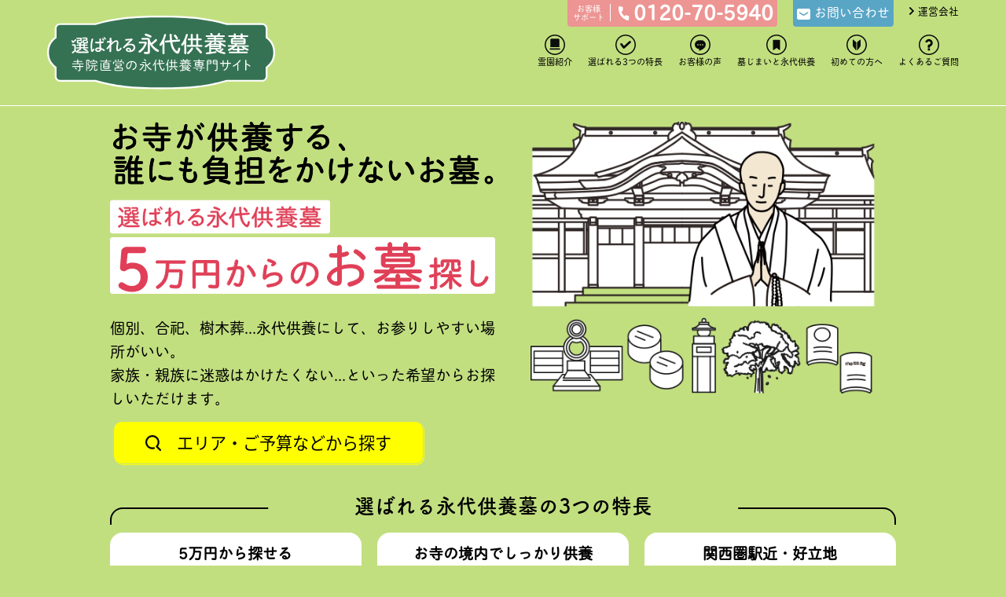

--- FILE ---
content_type: text/html
request_url: https://eitaikuyo.com/
body_size: 29821
content:
<!DOCTYPE html>
<html lang="ja">
<head prefix="og: http://ogp.me/ns# fb: http://ogp.me/ns/fb# article: http://ogp.me/ns/article#">
<meta property="fb:app_id" content="164049673641598">
<meta property="og:type"   content="website">
<meta property="og:url"    content="https://eitaikuyo.com/index.php">
<meta property="og:title"  content="選ばれる永代供養【厳選】5万円～">
<meta property="og:image"  content="https://eitaikuyo.com/_img/ogp.png">
<meta property="og:description"  content="永代にわたりお寺がご供養、永代供養墓を5万円からお選びいただけます。 お寺の境内で、ご家族がそばにいなくても、なかなかお参りに行けなくてもしっかり供養します。">
<meta property="og:site_name"  content="選ばれる永代供養【厳選】5万円～">
<meta property="article:publisher" content="">
<script type="text/javascript" src="https://apis.google.com/js/plusone.js">
{lang: 'ja'}
</script>

<meta charset="UTF-8">
<meta name="robots" content="INDEX,FOLLOW">
<meta name="description" content="永代にわたりお寺がご供養、永代供養墓を5万円からお選びいただけます。 お寺の境内で、ご家族がそばにいなくても、なかなかお参りに行けなくてもしっかり供養します。">
<meta name="keywords" content="永代供養,墓,墓地,霊園,無縁仏,合葬,樹木葬,阪神">
<meta name="author" content="株式会社 TERASU">
<meta http-equiv="X-UA-Compatible" content="IE=Edge,chrome=1">
<link rel="canonical" href="https://eitaikuyo.com/">
<title>選ばれる永代供養【厳選】5万円～</title>
<link rel="stylesheet" href="_css/include.css" media="all">
<link rel="stylesheet" href="_css/index.css" media="all">
<meta name="viewport" content="width=device-width">
<meta name="format-detection" content="telephone=no">
<link rel="apple-touch-icon" sizes="180x180" href="_img/favicon/apple-touch-icon.png">
<link rel="icon" type="image/png" href="_img/favicon/favicon-32x32.png" sizes="32x32">
<link rel="icon" type="image/png" href="_img/favicon/favicon-16x16.png" sizes="16x16">
<link rel="manifest" href="_img/favicon/manifest.json">
<link rel="mask-icon" href="_img/favicon/safari-pinned-tab.svg" color="#ffffff">
<meta name="theme-color" content="#ffffff">
<script src="//ajax.googleapis.com/ajax/libs/jquery/1.9.1/jquery.min.js"></script>
<script src="//cdnjs.cloudflare.com/ajax/libs/jquery-easing/1.3/jquery.easing.min.js"></script>
<script async src="https://www.googletagmanager.com/gtag/js?id=UA-73230269-52"></script>
<script>
  window.dataLayer = window.dataLayer || [];
  function gtag(){dataLayer.push(arguments);}
  gtag('js', new Date());

  gtag('config', 'UA-73230269-52');
</script>
<link rel="alternate" type="application/rss+xml" title="選ばれる永代供養【厳選】5万円～" href="xml/eitai_contact_ctg_1_ja.rss">
<link rel="alternate" type="application/rss+xml" title="選ばれる永代供養【厳選】5万円～" href="xml/item_ja.rss">
<link rel="alternate" type="application/rss+xml" title="選ばれる永代供養【厳選】5万円～" href="xml/voice_db_ja.rss">
<script src="https://ajax.googleapis.com/ajax/libs/jquery/3.4.1/jquery.min.js"></script>
<script src="https://cdnjs.cloudflare.com/ajax/libs/jquery-easing/1.4.1/jquery.easing.min.js"></script>
<script type="text/javascript" src="https://ajax.googleapis.com/ajax/libs/jqueryui/1.12.1/jquery-ui.min.js"></script>
<script src="_js/init.js"></script>
<script>
  (function(d) {
    var config = {
      kitId: 'iji8mno',
      scriptTimeout: 3000,
      async: true
    },
    h=d.documentElement,t=setTimeout(function(){h.className=h.className.replace(/\bwf-loading\b/g,"")+" wf-inactive";},config.scriptTimeout),tk=d.createElement("script"),f=false,s=d.getElementsByTagName("script")[0],a;h.className+=" wf-loading";tk.src='https://use.typekit.net/'+config.kitId+'.js';tk.async=true;tk.onload=tk.onreadystatechange=function(){a=this.readyState;if(f||a&&a!="complete"&&a!="loaded")return;f=true;clearTimeout(t);try{Typekit.load(config)}catch(e){}};s.parentNode.insertBefore(tk,s)
  })(document);
</script>

<!-- Google Tag Manager -->
<script>(function(w,d,s,l,i){w[l]=w[l]||[];w[l].push({'gtm.start':
new Date().getTime(),event:'gtm.js'});var f=d.getElementsByTagName(s)[0],
j=d.createElement(s),dl=l!='dataLayer'?'&l='+l:'';j.async=true;j.src=
'https://www.googletagmanager.com/gtm.js?id='+i+dl;f.parentNode.insertBefore(j,f);
})(window,document,'script','dataLayer','GTM-N9R5625');</script>
<!-- End Google Tag Manager -->

<!-- Global site tag (gtag.js) - Google Ads: 620769730 -->
<script async src="https://www.googletagmanager.com/gtag/js?id=AW-620769730"></script>
<script>
  window.dataLayer = window.dataLayer || [];
  function gtag(){dataLayer.push(arguments);}
  gtag('js', new Date());

  gtag('config', 'AW-620769730');
</script>
<link rel="stylesheet" type="text/css" href="_js/slick/slick.css">
<script src="_js/slick/slick.min.js"></script>

<script>
$(function(){
	$('#carousel').slick({
	    slidesToShow: 1,
	    slidesToScroll: 1,
	    autoplay: true,
	    autoplaySpeed: 3000,
	    pauseOnHover:true,
	    centerMode: true,
	    infinite:true,
	    mobileFirst:true,
	    arrows:false,
        cssEase:'ease-in-out',
        responsive: [
            {
                breakpoint: 900,
                settings: {
                    slidesToShow:3
                }
            },{
                breakpoint: 640,
                settings: {
                    slidesToShow:2
                }
            }
        ]
	});
});

$(window).on('load resize', function(){
    var maxHeight = 0;
    setTimeout(function(){
        $.when(
        	$('#carousel .cemetery-article').each(function() {
        	    if ($(this).height() > maxHeight){
                    maxHeight = $(this).height();
                }
        	})
        ).done(function(){
            $('#carousel .cemetery-article').height(maxHeight);
            console.log(maxHeight);
        });
    },1000);
});
</script>


</head>
<body id="index">
<!-- Google Tag Manager (noscript) -->
<noscript><iframe src="https://www.googletagmanager.com/ns.html?id=GTM-N9R5625"
height="0" width="0" style="display:none;visibility:hidden"></iframe></noscript>
<!-- End Google Tag Manager (noscript) -->

<header>
<div class="width-limitter">
<section class="flex">
<h1 class="g3"><a href="/"><img src="_img/title.svg" width="100%" alt="選ばれる永代供養墓"></a></h1>
<div class="g9">
<ul class="flex flex-right">
<li><a href="tel:0120-70-5940"><span>お客様<br>サポート</span><img src="_img/icon/phone.svg" height="18" alt="">0120-70-5940</a></li>
<li><a href="contact.php"><img src="_img/icon/mail.svg" height="14" alt="">お問い合わせ</a></li>
<li><a href="http://hanshin-s.com/" target="_blank" rel="noopener"><img src="_img/icon/arrow_right_black.svg" height="10" alt="">運営会社</a></li>
</ul>
<nav>
<ul class="flex flex-right">
<li><a href="cemetery.php"><img src="_img/nav/cemetery.svg" height="26" alt="">霊園紹介</a></li>
<li><a href="features.php"><img src="_img/nav/features.svg" height="26" alt="">選ばれる<br class="tb">3つの特長</a></li>
<li><a href="voice.php"><img src="_img/nav/voice.svg" height="26" alt="">お客様の声</a></li>
<li><a href="rebury.php"><img src="_img/nav/rebury.svg" height="26" alt="">墓じまいと<br class="tb">永代供養</a></li>
<li><a href="beginner.php"><img src="_img/nav/beginner.svg" height="26" alt="">初めての方へ</a></li>
<li><a href="faq.php"><img src="_img/nav/faq.svg" height="26" alt="">よくあるご質問</a></li>
</ul>
</nav>
</div>
</section>
</div>
<div id="menu-trigger"><span></span><span></span><span></span></div>
</header>

<main>



<div class="width-limitter">



<section id="main-visual" class="flex flex-gap-10">
<div class="g6">
<h1><img src="up_load_files/freetext/index/1/img/main_copy.svg" alt="お寺が提供する、誰にも負担をかけないお墓。選ばれる永代供養墓「5万円からのお墓探し」" width="100%" /></h1>
<p>
個別、合祀、樹木葬...永代供養にして、お参りしやすい場所がいい。<br />
家族・親族に迷惑はかけたくない...といった希望からお探しいただけます。</p>
<p><a class="button button-yellow" href="cemetery.php">エリア・ご予算などから探す</a></p>
</div>
<p class="g6 text-center"><img src="up_load_files/freetext/index/1/img/main_image.png" alt="　" width="90%" /></p>
</section>



<h1 class="feature"><span>選ばれる永代供養墓の<br class="sp">3つの特長</span></h1>
<section class="flex flex-gap-10">
<article class="white-column g4">
<h1>5万円から探せる</h1>
<p><img src="up_load_files/freetext/index/2/img/features_1.jpg" alt="5万円から探せるイメージ" width="100%" /></p>
<p>
多様性重視の現代社会において、個々の暮らしや考え方が違うのは当たり前です。それはご供養やお墓も同じこと。そんな世の中のニーズにお応えする「選ばれる永代供養墓」では、お寺にご供養いただける永代供養墓を5万円からお選びいただけます。</p>
</article>
<article class="white-column g4">
<h1>お寺の境内でしっかり供養</h1>
<p><img src="up_load_files/freetext/index/2/img/features_2.jpg" alt="お寺の境内でしっかり供養のイメージ" width="100%" /></p>
<p>
こちらで紹介する永代供養墓はすべて、お寺が管理している霊苑のものだけです。ご家族がそばにいなくても、なかなかお参りに行けなくても、安心してお任せできることが、大切なお墓の場所が選ばれる重要な条件です。</p>
</article>
<article class="white-column g4">
<h1>関西圏駅近・好立地</h1>
<p><img src="up_load_files/freetext/index/2/img/features_3.jpg" alt="関西圏駅近・好立地のイメージ" width="100%" /></p>
<p>
「まちなか立地」で、複数の駅から好アクセス。郊外であっても、自家用車やタクシー・バスなどで行きやすく、そばに駐車場を完備した、お参りしやすい場所にある霊苑を厳選して紹介。故人はもちろんのこと、お参りされる方のことも考慮しています。</p>
</article>
</section>

<p class="cemetery-banner"><a href="cemetery.php?id=5"><img class="pc tb" src="up_load_files/freetext/index/2/img/banner.png" alt="スタッフおすすめのお墓はこちら" width="100%" /><img class="sp" src="up_load_files/freetext/index/2/img/banner_sp.png" alt="スタッフおすすめのお墓はこちら" width="100%" /></a></p><p class="banner"><img class="pc tb" src="up_load_files/freetext/index/img/banner.png" alt="今だけ限定！事前のご相談＋アンケートのご回答で　最大10,000円割引" width="100%" /><img class="sp" src="up_load_files/freetext/index/img/banner_sp.png" alt="今だけ限定！事前のご相談＋アンケートのご回答で　最大10,000円割引" width="100%" /></p>
</div>



<section class="cemetery">
<h1 class="arch-1">霊園紹介</h1>

<section id="cemetery-search" class="width-limitter">
<div><img src="_img/icon/marker_gray.svg" height="16" alt=""> エリア
<ul>
<li><label><input type="radio" name="area_ctg" value="1"> 大阪</label></li>
<li><label><input type="radio" name="area_ctg" value="2"> 兵庫</label></li>

<li><label><input type="radio" name="area_ctg" value="0" checked> クリア</label></li>
</ul></div>
<div><img src="_img/icon/stone.svg" height="16" alt=""> お墓のタイプ
<ul><li><label><input type="radio" name="burial" value="1"> 樹木葬</label></li>
<li><label><input type="radio" name="burial" value="2"> 個別納骨</label></li>
<li><label><input type="radio" name="burial" value="3"> 合同納骨</label></li>
<li><label><input type="radio" name="burial" value="4"> 一般墓石</label></li>

<li><label><input type="radio" name="burial" value="0" checked> クリア</label></li>
</ul></div>
<div><img src="_img/icon/yen.svg" height="16" alt=""> ご予算
<ul>
<li><label><input type="radio" name="budget" value="5"> ～5万円</label></li>
<li><label><input type="radio" name="budget" value="10"> ～10万円</label></li>
<li><label><input type="radio" name="budget" value="50"> ～50万円</label></li>
<li><label><input type="radio" name="budget" value="100"> ～100万円</label></li>
<li><label><input type="radio" name="budget" value="100-"> 100万円～</label></li>
<li><label><input type="radio" name="budget" value="0" checked> クリア</label></li>
</ul>
</div>
</section>

<div id="carousel">
<a class="cemetery-article area-1" data-cemetery="1" data-minprice="|100|50|10|5|" data-maxprice="50" data-burial="|1|2|3|4|" href="cemetery.php?id=1">
    <h2 style="border-left:solid 7px #6DC3D9;">あべの泰清寺</h2>
    <p><img src="https://ohp-jp.sakura.ne.jp/product/image/dummy/6_4.png" width="100%" alt="" style="background:url(up_load_files/cemetery_db/1_image_0.jpg) center center / cover;"></p>
    <div class="cemetery-feature">
    <p class="walk">地下鉄谷町線 「阿倍野駅」より徒歩約2分</p>
    <p class="marker">大阪府阿倍野区阿倍野筋 4-13-20</p>
    <ul>
    <li>樹木葬</li>
<li>個別納骨</li>
<li>合同納骨</li>
<li>一般墓石</li>

    </ul>
    <div class="flex flex-gap-10 flex-bottom">
            <div class="g6">
        <p>合同納骨型</p>
        <h3><em>5</em>万円～</h3>
        <p class="g7"><img src="https://ohp-jp.sakura.ne.jp/product/image/dummy/6_4.png" width="100%" alt="" style="background:url(up_load_files/item/1_image_0.jpg) center center / cover;"></p>
        </div>
        <div class="g6">
        <p>個別納骨</p>
        <h3><em>38</em>万円～</h3>
        <p class="g7"><img src="https://ohp-jp.sakura.ne.jp/product/image/dummy/6_4.png" width="100%" alt="" style="background:url(up_load_files/item/2_image_0.jpg) center center / cover;"></p>
        </div>

    </div>
    </div>
</a><a class="cemetery-article area-1" data-cemetery="4" data-minprice="|100|50|10|" data-maxprice="50" data-burial="|1|2|3|4|" href="cemetery.php?id=4">
    <h2 style="border-left:solid 7px #6DC3D9;">霊峯山聖法寺 大阪枚方霊苑</h2>
    <p><img src="https://ohp-jp.sakura.ne.jp/product/image/dummy/6_4.png" width="100%" alt="" style="background:url(up_load_files/cemetery_db/4_image_0.jpg) center center / cover;"></p>
    <div class="cemetery-feature">
    <p class="walk">京阪バス「尊延寺バス停」より徒歩約1分</p>
    <p class="marker">大阪府枚方市尊延寺6丁目8番2号</p>
    <ul>
    <li>樹木葬</li>
<li>個別納骨</li>
<li>合同納骨</li>
<li>一般墓石</li>

    </ul>
    <div class="flex flex-gap-10 flex-bottom">
            <div class="g6">
        <p>合同納骨型</p>
        <h3><em>8</em>万円～</h3>
        <p class="g7"><img src="https://ohp-jp.sakura.ne.jp/product/image/dummy/6_4.png" width="100%" alt="" style="background:url(up_load_files/item/7_image_0.jpg) center center / cover;"></p>
        </div>
        <div class="g6">
        <p>個別納骨型</p>
        <h3><em>38</em>万円～</h3>
        <p class="g7"><img src="https://ohp-jp.sakura.ne.jp/product/image/dummy/6_4.png" width="100%" alt="" style="background:url(up_load_files/item/8_image_0.jpg) center center / cover;"></p>
        </div>

    </div>
    </div>
</a><a class="cemetery-article area-1" data-cemetery="5" data-minprice="|100|50|10|" data-maxprice="100" data-burial="|1|2|3|4|" href="cemetery.php?id=5">
    <h2 style="border-left:solid 7px #6DC3D9;">大阪城南 真田丸 大應寺浄苑</h2>
    <p><img src="https://ohp-jp.sakura.ne.jp/product/image/dummy/6_4.png" width="100%" alt="" style="background:url(up_load_files/cemetery_db/5_image_0.jpg) center center / cover;"></p>
    <div class="cemetery-feature">
    <p class="walk">大阪シティバス「天王寺スポーツセンター」バス停すぐ</p>
    <p class="marker">大阪府大阪市天王寺区餌差町3-15</p>
    <ul>
    <li>樹木葬</li>
<li>個別納骨</li>
<li>合同納骨</li>
<li>一般墓石</li>

    </ul>
    <div class="flex flex-gap-10 flex-bottom">
            <div class="g6">
        <p>合同納骨型</p>
        <h3><em>8</em>万円～</h3>
        <p class="g7"><img src="https://ohp-jp.sakura.ne.jp/product/image/dummy/6_4.png" width="100%" alt="" style="background:url(up_load_files/item/11_image_0.jpg) center center / cover;"></p>
        </div>
        <div class="g6">
        <p> 個別納骨型</p>
        <h3><em>68</em>万円～</h3>
        <p class="g7"><img src="https://ohp-jp.sakura.ne.jp/product/image/dummy/6_4.png" width="100%" alt="" style="background:url() center center / cover;"></p>
        </div>

    </div>
    </div>
</a><a class="cemetery-article area-1" data-cemetery="8" data-minprice="|100|" data-maxprice="100" data-burial="|2|3|4|" href="cemetery.php?id=8">
    <h2 style="border-left:solid 7px #6DC3D9;">本性寺</h2>
    <p><img src="https://ohp-jp.sakura.ne.jp/product/image/dummy/6_4.png" width="100%" alt="" style="background:url(up_load_files/cemetery_db/8_image_0.jpg) center center / cover;"></p>
    <div class="cemetery-feature">
    <p class="walk">地下鉄大日駅より徒歩15分　京阪バス金田バス停より徒歩3分</p>
    <p class="marker">大阪府守口市佐太中町5丁目3番10号</p>
    <ul>
    <li class="none">樹木葬</li>
<li>個別納骨</li>
<li>合同納骨</li>
<li>一般墓石</li>

    </ul>
    <div class="flex flex-gap-10 flex-bottom">
            <div class="g6">
        <p>クリスタルガーデン</p>
        <h3><em>70</em>万円～</h3>
        <p class="g7"><img src="https://ohp-jp.sakura.ne.jp/product/image/dummy/6_4.png" width="100%" alt="" style="background:url(up_load_files/item/22_image_0.jpg) center center / cover;"></p>
        </div>
        <div class="g6">
        <p>クリスタルのお墓</p>
        <h3><em>120</em>万円～</h3>
        <p class="g7"><img src="https://ohp-jp.sakura.ne.jp/product/image/dummy/6_4.png" width="100%" alt="" style="background:url(up_load_files/item/21_image_0.jpg) center center / cover;"></p>
        </div>

    </div>
    </div>
</a><a class="cemetery-article area-2" data-cemetery="2" data-minprice="|100|50|10|5|" data-maxprice="100" data-burial="|1|2|3|4|" href="cemetery.php?id=2">
    <h2 style="border-left:solid 7px #EE8A1E;">神秀山 満願寺霊園</h2>
    <p><img src="https://ohp-jp.sakura.ne.jp/product/image/dummy/6_4.png" width="100%" alt="" style="background:url(up_load_files/cemetery_db/2_image_0.jpg) center center / cover;"></p>
    <div class="cemetery-feature">
    <p class="walk">阪急宝塚線「雲雀丘花屋敷駅」下車タクシー約10分、阪急バスご利用にて「満願寺バス停」すぐ</p>
    <p class="marker">兵庫県川西市満願寺町7-1</p>
    <ul>
    <li>樹木葬</li>
<li>個別納骨</li>
<li>合同納骨</li>
<li>一般墓石</li>

    </ul>
    <div class="flex flex-gap-10 flex-bottom">
            <div class="g6">
        <p>合祀型</p>
        <h3><em>5</em>万円～</h3>
        <p class="g7"><img src="https://ohp-jp.sakura.ne.jp/product/image/dummy/6_4.png" width="100%" alt="" style="background:url(up_load_files/item/3_image_0.jpg) center center / cover;"></p>
        </div>
        <div class="g6">
        <p>一家系改葬骨</p>
        <h3><em>68</em>万円～</h3>
        <p class="g7"><img src="https://ohp-jp.sakura.ne.jp/product/image/dummy/6_4.png" width="100%" alt="" style="background:url(up_load_files/item/4_image_0.jpg) center center / cover;"></p>
        </div>

    </div>
    </div>
</a><a class="cemetery-article area-2" data-cemetery="3" data-minprice="|100|50|10|" data-maxprice="50" data-burial="|1|2|3|" href="cemetery.php?id=3">
    <h2 style="border-left:solid 7px #EE8A1E;">願生寺 塚口浄苑</h2>
    <p><img src="https://ohp-jp.sakura.ne.jp/product/image/dummy/6_4.png" width="100%" alt="" style="background:url(up_load_files/cemetery_db/3_image_0.jpg) center center / cover;"></p>
    <div class="cemetery-feature">
    <p class="walk">阪急「塚口駅」より徒歩6分</p>
    <p class="marker">兵庫県尼崎市塚口本町1-23-5 </p>
    <ul>
    <li>樹木葬</li>
<li>個別納骨</li>
<li>合同納骨</li>
<li class="none">一般墓石</li>

    </ul>
    <div class="flex flex-gap-10 flex-bottom">
            <div class="g6">
        <p>合葬納骨型</p>
        <h3><em>10</em>万円～</h3>
        <p class="g7"><img src="https://ohp-jp.sakura.ne.jp/product/image/dummy/6_4.png" width="100%" alt="" style="background:url(up_load_files/item/5_image_0.jpg) center center / cover;"></p>
        </div>
        <div class="g6">
        <p>納骨堂</p>
        <h3><em>20</em>万円～</h3>
        <p class="g7"><img src="https://ohp-jp.sakura.ne.jp/product/image/dummy/6_4.png" width="100%" alt="" style="background:url(up_load_files/item/6_image_0.jpg) center center / cover;"></p>
        </div>

    </div>
    </div>
</a>
</div>

<p class="text-center"><a class="button" href="cemetery.php"><img src="_img/icon/search_white.svg" height="16" alt="">　霊園紹介を見る</a></p>

</section>


<section id="rebury">
<h1>墓じまいと永代供養について</h1>
<div class="width-limitter">
<div class="flex flex-gap-10">
<a class="g4" href="rebury.php#sec-1">
<img src="up_load_files/freetext/index/4/img/image_1.jpg" alt="イメージ1" width="100%" />
墓じまいについて
</a>
<a class="g4" href="rebury.php#sec-2">
<img src="up_load_files/freetext/index/4/img/image_2.jpg" alt="イメージ2" width="100%" />
永代供養について
</a>
<a class="g4" href="rebury.php#sec-3">
<img src="up_load_files/freetext/index/4/img/image_3.jpg" alt="イメージ3" width="100%" />
ご契約から永眠までの流れ
</a>
</div>
<p class="text-center"><a class="button search-button" href="rebury.php">お墓選びのコラム一覧</a></p>
</div>
</section>


<section id="voice-index">
<h1 class="arch-2">お客様の声</h1>
<div class="width-limitter">
<div class="flex flex-left flex-gap-10">
<section class="voice g6" data-cemetery="1">
<header class="flex flex-middle">
<h1 class="g8">あべの泰清寺</h1><p class="g4 text-right"><img src="_img/icon/person.svg" height="30" alt=""> 大阪府松原市　女性</p>
</header>
    <div>
    <div class="more">続きを読む</div>
    <div class="more-content">
    <p>昨年亡くなった父親の遺骨を永代供養しようと永代供養先を探しておりました。駅から近いところがいいと思っていたのであべの泰清寺を見学して永代供養をお願いすることになりました。近くにはキューズモールや近鉄百貨店がありますのでお食事や買い物のついでも寄ることが出来ます。福島区に住んでいる姉ともこれから天王寺で合流して一緒に食事やお参りが出来るねと喜んでいます。年間管理料もかかりませんし永代供養もついていますので大満足です。ここは本当におすすめです！</p>
    </div>
    </div>
</section><section class="voice g6" data-cemetery="5">
<header class="flex flex-middle">
<h1 class="g8">大阪城南 真田丸 大應寺浄苑</h1><p class="g4 text-right"><img src="_img/icon/person.svg" height="30" alt=""> 高槻市在住　男性Mさん</p>
</header>
    <div>
    <div class="more">続きを読む</div>
    <div class="more-content">
    <p>母が堺に住んでおり高槻に住んでいる自分達と丁度中間ぐらいのところで探していたところ、ネットで見付けて見学に行ったら想像以上にいいところで、明るくて綺麗で心地よく母もすぐ気に入り契約しました。真田丸御廟が凄く立派でお参り行くたびに凄く満足しています。</p>
    </div>
    </div>
</section><section class="voice g6" data-cemetery="3">
<header class="flex flex-middle">
<h1 class="g8">願生寺 塚口浄苑</h1><p class="g4 text-right"><img src="_img/icon/person.svg" height="30" alt=""> 尼崎市　Iさん</p>
</header>
    <div>
    <div class="more">続きを読む</div>
    <div class="more-content">
    <p>両親の遺骨がずっと手元にあり、弥生ヶ丘墓地の募集のたびに申し込んでは落選と繰り返しどうしようかと思っていたところ、知り合いから塚口浄苑のことを教えて頂き一度見学に行ってみたら綺麗でお参りしやすく金額もお手頃で満足だったのですごく気に入って契約させて頂きました。</p>
    </div>
    </div>
</section><section class="voice g6" data-cemetery="1">
<header class="flex flex-middle">
<h1 class="g8">あべの泰清寺</h1><p class="g4 text-right"><img src="_img/icon/person.svg" height="30" alt=""> 大阪市住吉区　Tさん</p>
</header>
    <div>
    <div class="more">続きを読む</div>
    <div class="more-content">
    <p>何年か前から主人と2人で生前で自分達のお墓をどうしようかとあちこち寺を回っていました。今回たまたまチラシを見た主人の方から見に行ってみうようかと声をかけられ見学に行きました。駅から近いのと気軽にお参り出来る雰囲気、お値段もお求めやすい金額だったこともありここで契約することに決めました。対応頂いた現地スタッフの方にも本当に丁寧にいろいろ教えて頂きありがたかったです。</p>
    </div>
    </div>
</section>
</div>
</div>
<p class="text-center"><a class="button button-yellow search-button" href="voice.php">お客様の声をもっと見る</a></p>
</section>


<section id="faq">
<div class="width-limitter">
<h1 class="arch">よくあるご質問</h1>

<dl class="faq">
<dt><span>Q.</span>永代供養とはなんですか？</dt>
<dd><span>A.</span>継承者の有無にかかわらず、永代にわたり霊園が責任を持って管理や供養を行うお墓です。<br />
お墓参りする人がいなくなっても、墓じまいの心配がありません。</dd>
</dl><dl class="faq">
<dt><span>Q.</span>永代供養墓のメリットは何ですか？</dt>
<dd><span>A.</span>継承者の有無にかかわらず、霊苑が永代にわたって管理、供養を行うため、墓じまいの心配がありません。また、ご契約後にお支払いいただく管理費は一切ありません。そのため、後世に負担をかけることなく継続して供養を受けていただくことができます。</dd>
</dl><dl class="faq">
<dt><span>Q.</span>檀家になる必要はありませんか？</dt>
<dd><span>A.</span>ありません。また宗教に関しての条件は一切なく、無宗派の方も含め、どなたでもご利用いただけます。</dd>
</dl><dl class="faq">
<dt><span>Q.</span>姓が同じでなくても一緒のお墓に入れますか？</dt>
<dd><span>A.</span>入っていただけます。使用される方たちの関係性に条件はありません。姓が違うご家族のほか、中にはご友人同士で入られる方もおられます。</dd>
</dl><dl class="faq">
<dt><span>Q.</span>永代供養の法事はどうすればいいのでしょうか？</dt>
<dd><span>A.</span>一般的には毎年の春秋彼岸、お盆に、合同供養を行うところが多いです。</dd>
</dl>

</div>
</section>
<div class="width-limitter">
<article class="contact-area">
<div class=" flex flex-gap-10 flex-middle">
<div class="g7">
<h1>その他、お墓選びに関するご質問など、<br class="pc">お気軽にお問い合わせください。</h1>
</div>
<div class="g5">
<a class="button" href="contact.php"><img src="_img/icon/mail.svg" height="16" alt=""> メールでのお問い合わせ</a>
<a class="button" href="tel:0120-69-1414"><span>お電話でのお問い合わせ（10:00～17:00）</span><img src="_img/icon/phone.svg" height="24" alt=""> 0120-70-5940</a>
</div>
</div>
</article>
</div>

</main>

<article class="contact-area">
<h1>その他、お墓選びに関するご質問など、お気軽にお問い合わせください。</h1>
<div class="width-limitter">
<div class=" flex flex-gap-10 flex-middle">
<div class="g7">
<a class="button" href="tel:0120-70-5940"><span>お電話でのお問い合わせ（10:00～17:00）</span><img src="_img/icon/phone.svg" height="24" alt=""> 0120-70-5940</a>
</div>
<div class="g5">
<a class="button" href="contact.php"><span>メールフォームでのお問い合わせ</span><img src="_img/icon/mail.svg" height="24" alt=""></a>
</div>
</div>
</div>
</article>

<footer>
<div class="width-limitter">

<h1><a href="/"><img src="_img/footer/title.svg" width="170" alt="選ばれる永代供養墓"></a></h1>

<nav class="flex flex-gap-20">
<ul>
<li><a href="cemetery.php">霊園紹介</a></li>
</ul>
<ul>
<li><a href="features.php">選ばれる3つの特長</a>
    <ul>
    <li><a href="features.php#sec-1">お寺の境内でしっかり供養</a></li>
    <li><a href="features.php#sec-2">5万円から安心のお墓</a></li>
    <li><a href="features.php#sec-3">お墓関西圏駅近・好立地</a></li>
    </ul>
</li>
</ul>
<ul>
<li><a href="rebury.php">墓じまいと永代供養について</a></li>
</ul>
<ul>
<li><a href="voice.php">お客様の声</a></li>
<li><a href="faq.php">よくあるご質問</a></li>
<li><a href="contact.php">お問い合わせ</a></li>
<li><a href="http://hanshin-s.com/" target="_blank" rel="noopener">運営会社について</a></li>
</ul>
</nav>

<small>Copyright&copy; TERASU Co.Ltd.  All Rights Reserved.</small>

</div>
</footer>

<div id="nav-cover"></div>
</body>
</html>

--- FILE ---
content_type: text/css
request_url: https://eitaikuyo.com/_css/include.css
body_size: 268
content:
@import url("https://ohp-jp.sakura.ne.jp/product/css/v2.2/init.css");
@import url("main.css");
@import url("header.css");
@import url("nav.css");
@import url("footer.css");

:root {
  --lightgreen: #C2DF80;
  --green: #357253;
  --yellow: #FFFF00;
  --pink: #EC9593;
}

--- FILE ---
content_type: text/css
request_url: https://eitaikuyo.com/_css/index.css
body_size: 7567
content:
#index #main-visual {

}
#index #main-visual p {
    font-size:1.2em;
}

#index .cemetery-banner {
    margin-bottom:30px !important;
}

#index main h1.feature {
    font-size:1.6em;
    position:relative;
    border:solid 2px #000;
    border-radius:16px 16px 0 0;
    border-bottom:none;
    text-align:center;
    height:20px;
    margin-bottom:10px;
}
#index main h1.feature span {
    display:inline-block;
    padding:0 20px;
    background:var(--lightgreen);
    color:#000;
    position:absolute;
    top:-0.7em;
    left:50%;
    transform:translateX(-50%);
    font-family: fot-tsukuardgothic-std,sans-serif;
    font-weight: 700;
    font-style: normal;
    width:60%;
}

#index main .banner {
    padding-bottom:100px;
}
#index main .cemetery {
    background:#fff;
    position:relative;
}
#index main h1.arch-1 {
    background:url(../_img/index/arch_1.svg) center top / 420px no-repeat;
    padding:30px 0 10px 0;
    margin-bottom:20px;
    font-size:1.4em;
    position:absolute;
    width:100%;
    top:-50px;
}
#index main #cemetery-search {
    padding:20px 40px 0 40px;
    text-align:center;
}
#index main #cemetery-search div {
    display:inline-block;
}
#index main #cemetery-search div img {
    vertical-align:top;
}
#index main #cemetery-search div ul {
    list-style:none;
    margin:0;
    padding:0 40px 10px 0;
    display:inline-block;
}
#index main #cemetery-search div ul li {
    display:inline-block;
    padding:0 0 5px 10px;
    margin:0;
}

#index .flex .white-column {
    padding:15px 10px;
    transition:0.4s;
}
#index .flex .white-column h1 {
    font-size:1.2em;
}
#index .flex .white-column p {
    padding-bottom:10px;
}
#index .flex .white-column p:last-of-type {
    padding:0;
}

#index section {
    padding-bottom:0;
}
#index section:first-of-type {
    padding-top:20px;
    padding-bottom:40px;
}
#index section:first-of-type p {
    padding-bottom:10px;
}
#index section:first-of-type .button-yellow {
    border-right:solid 1px var(--lightgreen);
    border-bottom:solid 1px var(--lightgreen);
    background:#ff0 url(../_img/icon/search_black.svg) left 40px center / 20px no-repeat;
    padding:10px 40px 10px 80px;
}
#index section:first-of-type .button-yellow:hover {
    color:#000;
    border:none;
}

#index main #rebury {
    background:#e9e9e9;
    padding-top:40px;
    padding-bottom:80px;
}
#index main #rebury h1 {
    color:var(--green);
}
#index main #rebury .flex a {
    background:#fff;
    border-radius:8px;
    box-shadow:2px 2px 3px rgba(0,0,0,0.4);
    padding:15px;
    text-align:center;
    font-size:1.2em;
    color:#000;
}
#index main #rebury .flex {
    margin-bottom:30px;
}
#index main #rebury .flex a img {
    margin-bottom:10px;
    border-radius:4px;
}

#carousel{
    opacity: 0;
    transition: 0.4s;
    margin-top:20px;
    margin-bottom:20px;
}
#carousel.slick-initialized{
    opacity: 1
}
#index main #carousel a.cemetery-article {
    display:block;
    border:solid 2px #ccc;
    border-radius:10px;
    margin:10px;
    padding:10px 15px 0 15px;
    color:#000;
    font-size:0.8em;
    height:100%;
}
#index main #carousel a.cemetery-article h2 {
    padding:2px 0 2px 5px;
    margin:0 0 5px 0;
    font-size:1.2em;
}
#index main #carousel a.cemetery-article p {
}
#index main #carousel a.cemetery-article p em {
    color:var(--pink);
}
#index main #carousel a.cemetery-article img {
    border-radius:5px;
}
#index main #carousel a.cemetery-article ul {
    padding:10px 0 0 0;
}
#index main #carousel a.cemetery-article ul li {
    padding:5px;
    margin-right:2px;
    border:solid 1px #9B4545;
    font-size:0.9em;
}
#index main #carousel a.cemetery-article ul li.none {
    display:none;
}
#index main #carousel a.cemetery-article p.marker {
    background:url(../_img/icon/marker_gray.svg) left top / 14px no-repeat;
    padding-left:20px;
    padding-bottom:10px;
}
#index main #carousel a.cemetery-article p.walk {
    background:url(../_img/icon/walk.svg) left top / 16px no-repeat;
    padding-left:20px;
    padding-bottom:10px;
}
#index main #carousel .cemetery-feature .flex {
    border:none;
    padding:0;
    margin:0;
}
#index main #carousel .cemetery-feature .flex p {
    padding:0;
}
#index main #carousel .cemetery-feature .flex .g7 {
    width:80%;
    padding:0;
}


#index main h1.arch-2 {
    background:url(../_img/index/arch_2.svg) center top / 420px no-repeat;
    padding:30px 0 10px 0;
    margin-bottom:20px;
    font-size:1.4em;
    position:absolute;
    width:100%;
    top:-60px;
}
#index main #voice-index {
    background:var(--lightgreen);
    padding-top:40px;
    position:relative;
    border-top:solid 2px #fff;
}
main #voice-index .voice {
    padding:20px;
}
main #voice-index .voice header {
    border-radius:8px;
    padding:0 10px;
    margin-bottom:10px;
    background:var(--green);
    font-size:0.8em;
}

main #faq {
    padding-bottom:80px;
}
main #faq h1.arch {
    background:url(../_img/arch_2.svg) center top / 100% no-repeat;
    padding:20px 0;
    margin-bottom:20px;
    font-size:1.4em;
    border:none;
    position:static;
}


#index > .contact-area {
    display:none;
}
#index main .contact-area {
    background:var(--pink) url(../_img/guide.png) left 20px bottom / 160px no-repeat;
    padding:12px 20px 12px 140px;
    border-radius:8px;
}
#index main .contact-area h1 {
    font-size:1.4em;
    padding:0 0 5px 0;
    color:#fff;
    text-align:left;
}
#index main .contact-area p {
    padding:0;
    font-size:0.8em;
    color:#fff;
}
#index main .contact-area .button {
    background:#D75858;
    border:none;
    border-radius:4px;
    box-shadow:none;
    padding:10px 10px;
    margin:0 !important;
    display:block;
    text-align:center;
    font-size:1.6em;
    color:#fff;
    line-height:1;
    max-width:100% !important;
    min-width:100% !important;
    width:100% !important;
}
#index main .contact-area .button img {
    vertical-align:middle;
}
#index main .contact-area .button:first-of-type {
    background:#59a5c6;
    font-size:0.8em;
}
#index main .contact-area .button span {
    font-size:0.5em;
    display:block;
}


/** Media Query **/

@media only screen and (max-width : 1200px) {

}
@media only screen and (max-width : 900px) {
    main #voice-index .voice {
        width:100%;
    }
}
@media only screen and (max-width : 640px) {
    #index section:first-of-type .button-yellow {
        background:#ff0 url(../_img/icon/search_black.svg) left 10px center / 20px no-repeat;
        padding:10px 10px 10px 40px;
    }
    #index main .g4 {
        width:100% !important;
        margin-bottom:20px;
    }
    #index main #cemetery-search {
        display:none;
    }
    main #faq h1.arch {
        background:url(../_img/arch_2.svg) center top / 200% no-repeat;
    }
    #index main .button {
        min-width:260px !important;
    }
    #index main #carousel .cemetery-feature div {
        display:none;
    }

    #index .flex .white-column {
        margin-bottom:40px;
    }

    main #voice-index .voice header {
        padding:5px 10px 0 10px;
    }
    main #voice-index .voice header h1 ,
    main #voice-index .voice header p {
        width:100% !important;
    }
    main #voice-index .voice header p {
        margin-bottom:0;
    }

    #index main .contact-area {
        background:var(--pink);
        padding:12px 20px;
    }

    #index main .contact-area p {
        padding:0;
        font-size:0.8em;
        color:#fff;
    }
    #index main .contact-area .g7 ,
    #index main .contact-area .g5 {
        width:100%;
    }

}


--- FILE ---
content_type: text/css
request_url: https://ohp-jp.sakura.ne.jp/product/css/v2.2/init.css
body_size: 12899
content:
/* Reset */
article, aside, details, figcaption, figure, footer, header, hgroup, main, nav, section, summary {
	display: block;
}
audio, canvas, progress, video {
  display: inline-block;
  vertical-align: baseline;
}

/* Elements */
html {
	margin:0;
	padding:0;
	font-size: 62.5%;
}

body {
	margin:0;
	padding:0;
	background:#fff;
	font-size: 1.6em;
	line-height: 1.1;
	-webkit-text-size-adjust: 100%;
	font-family: "RodinCattleyaPro-M",sans-serif;
	overflow-x:hidden;
    position:relative;
}

body * {
	font-weight: normal;
	font-style: normal;
	margin: 0;
	padding: 0;
	box-sizing: border-box;
	max-height:999999px;
}

a {
	text-decoration: none;
	color: #243E7C;
	transition:0.5s;
}
a:hover {
	color: #A64C14;
}

sub, sup {
	font-size: 0.7em;
	line-height: 0;
	position: relative;
	vertical-align: baseline;
}

sup {
	top: -0.5em;
}

sub {
	bottom: -0.25em;
}

img {
	border: 0;
	vertical-align: bottom;
}
p > img.left {
	padding:0 10px 10px 0;
}
p > img.right {
	padding:0 0 10px 10px;
}

p {
	line-height: 1.6;
	padding-bottom: 2em;
}

ul , ol {
	margin:0 0 15px 1.5em;
	padding:0;
}
li {
	margin:0;
	padding:0 0 10px 0;
}

.inline {
    display:inline;
}
.inline-block {
    display:inline-block;
}
.block {
    display:block;
}

/* Table */
table {
	border-collapse: collapse;
	margin-bottom: 20px;
	width: 100%;
}
table th ,
table td {
	padding: 10px;
	text-align: left;
	vertical-align: top;
	border: solid 1px #ccc;
}
table th {
	background: #eee;
}
table.block {
    display:table;
}


/** Form **/
input , textarea , select {
	padding: 5px;
	font-size: 1.6rem;
	border: solid 1px #ccc;
	border-radius: 2px;
	transition: 0.5s;
}
input:hover , textarea:hover {
	border: solid 1px #e99;
}
option {
	font-size: 1.6rem;
}
textarea {
	resize: vertical;
}

form table th ,
table.form th {
	padding: 10px 20px;
	text-align: left;
	vertical-align: top;
	width: 300px;
}

form table td ,
table.form td {
	padding: 10px 20px;
	text-align: left;
	vertical-align: top;
}

form dl {
	padding-bottom: 10px;
	margin-bottom: 10px;
	border-bottom: solid 1px #ddd;
}
form dt {
	width: 10em;
	float: left;
	padding:6px;
	font-size: 1.6rem;
}
form dd {
	margin-left: 12em;
}

form table iframe ,
form table .box-in-form ,
table.form iframe ,
table.form .box-in-form {
	overflow: auto;
	width: 100%;
	height: 200px;
	padding: 10px;
	margin-bottom:10px;
	border: solid 1px #ccc;
}

form td p:last-child ,
form dd p:last-child {
	padding:0;
}

.not-null {
	font-size: 0.8em;
	color: #fff;
	padding: 1px 4px;
	margin: 5px;
	background: #e99;
	border-radius: 4px;
	display: inline-block;
}


/* Pageing */

.pageing {
	padding:20px 0;
	margin:0;
	text-align:center;
}
.pageing a ,
.pageing em {
	display:inline-block;
	width:2em;
	height:2em;
	text-align:center;
	color:#fff;
	font-size:1.2em;
	background:#aaa;
	border-radius:4px;
	transition:0.5s;
	margin:0 3px;
}
.pageing em {
	background:#ccc;
}
.pageing a:hover {
	background:#eee;
	text-decoration:none;
}


/** Common Class **/

.width-limitter {
	max-width: 1500px;
	margin: 0 auto;
	padding:0;
}

.small {
	font-size: 0.8em;
}
.large {
	font-size: 1.2em;
}

.hidden ,
.n {
	display:none !important;
}

.button ,
button {
	display: inline-block;
	padding: 10px 20px;
	background: #FCAB28;
	color: #fff;
	border-radius: 4px;
	border: solid 1px rgba(0, 0, 0, 0.1);
    cursor:pointer;
    transition:.4s;
}
.button:hover ,
button:hover {
	background: #DA8906;
	color: #fff;
}
.button-red {
	background: #F24330;
}
.button-red:hover {
	background: #D02110;
}
.button-blue {
	background: #2F79EF;
}
.button-blue:hover {
	background: #0D57CD;
}
.button-green {
	background: #42A32A;
}
.button-green:hover {
	background: #208108;
}
.button-gray {
	background: #ccc;
	color:#000;
}
.button-gray:hover {
	background: #aaa;
}
.button-trans-black {
	background: rgba(0, 0, 0, 0.2);
}
.button-trans-black:hover {
	background: rgba(0, 0, 0, 0.4);
}
.button-trans-white {
	background: rgba(255, 255, 255, 0.4);
	color: #000;
}
.button-trans-white:hover {
	background: rgba(255, 255, 255, 0.2);
	color: #000;
}
.button[disabled=disabled] ,
.button[disabled=disabled]:hover {
    background:#999;
    color:#444;
    border: solid 1px rgba(0, 0, 0, 0.1);
}

.text-left   { text-align: left;  !important   }
.text-center { text-align: center !important; }
.text-right  { text-align: right  !important;  }
.text-justify {
	text-align: justify !important;
	text-justify: distribute-all-lines !important;
}


/* Float */
.left 		{ float: left;  }
.right 		{ float: right; }
.left-right { float: left;  }
.clear      { clear:both;   }

/* Grid */
.grid {
    display: grid;
}
.g1  { width: calc((100% / 12) - .01px); }
.g2  { width: calc(((100% / 12) * 2) - .01px); }
.g3  { width: calc(((100% / 12) * 3) - .01px); }
.g4  { width: calc(((100% / 12) * 4) - .01px); }
.g5  { width: calc(((100% / 12) * 5) - .01px); }
.g6  { width: calc((100% / 2) - .01px); }
.g7  { width: calc(((100% / 12) * 7) - .01px); }
.g8  { width: calc(((100% / 12) * 8) - .01px); }
.g9  { width: calc(((100% / 12) * 9) - .01px); }
.g10 { width: calc(((100% / 12) * 10) - .01px); }
.g11 { width: calc(((100% / 12) * 11) - .01px); }
.g12 { width: 100%; }
.g20p { width: calc(20% - .01px); }

.gap-5  { grid-gap:  5px; }
.gap-10 { grid-gap: 10px; }
.gap-20 { grid-gap: 20px; }
.gap-30 { grid-gap: 30px; }


/* Flex Box */
.flex {
	display: -webkit-flex;
	-webkit-justify-content: space-between;
	-webkit-flex-wrap: wrap;

	display: flex;
	justify-content: space-between;
	flex-wrap: wrap;
}
.flex-left {
	-webkit-justify-content: flex-start;
	justify-content: flex-start;
}
.flex-right {
	-webkit-justify-content: flex-end;
	justify-content: flex-end;
}
.flex-center {
	-webkit-justify-content: center;
	justify-content: center;
}
.flex-top {
    align-items: flex-start;
}
.flex-middle {
    align-items: center;
}
.flex-bottom {
    align-items: flex-end;
}
.flex-nowrap {
	-webkit-flex-wrap: nowrap;
	flex-wrap: nowrap;
}

.flex > li {
    list-style:none;
}

.flex-gap-10 {
    margin-left:-10px;
    margin-right:-10px;
}
.flex-gap-10 > * {
    margin-left:10px;
    margin-right:10px;
}
.flex-gap-10 > .g1  { width: calc((100% / 12) - 20.01px); }
.flex-gap-10 > .g2  { width: calc(((100% / 12) * 2) - 20.01px); }
.flex-gap-10 > .g3  { width: calc(((100% / 12) * 3) - 20.01px); }
.flex-gap-10 > .g4  { width: calc(((100% / 12) * 4) - 20.01px); }
.flex-gap-10 > .g5  { width: calc(((100% / 12) * 5) - 20.01px); }
.flex-gap-10 > .g6  { width: calc((100% / 2) - 20.01px); }
.flex-gap-10 > .g7  { width: calc(((100% / 12) * 7) - 20.01px); }
.flex-gap-10 > .g8  { width: calc(((100% / 12) * 8) - 20.01px); }
.flex-gap-10 > .g9  { width: calc(((100% / 12) * 9) - 20.01px); }
.flex-gap-10 > .g10 { width: calc(((100% / 12) * 10) - 20.01px); }
.flex-gap-10 > .g11 { width: calc(((100% / 12) * 11) - 20.01px); }
.flex-gap-10 > .g12 { width: calc(100% - 20px); }
.flex-gap-10 > .g20p { width: calc(20% - 20.01px); }

.flex-gap-20 {
    margin-left:-20px;
    margin-right:-20px;
}
.flex-gap-20 > * {
    margin-left:20px;
    margin-right:20px;
}
.flex-gap-20 > .g1  { width: calc((100% / 12) - 40.01px); }
.flex-gap-20 > .g2  { width: calc(((100% / 12) * 2) - 40.01px); }
.flex-gap-20 > .g3  { width: calc(((100% / 12) * 3) - 40.01px); }
.flex-gap-20 > .g4  { width: calc(((100% / 12) * 4) - 40.01px); }
.flex-gap-20 > .g5  { width: calc(((100% / 12) * 5) - 40.01px); }
.flex-gap-20 > .g6  { width: calc((100% / 2) - 40.01px); }
.flex-gap-20 > .g7  { width: calc(((100% / 12) * 7) - 40.01px); }
.flex-gap-20 > .g8  { width: calc(((100% / 12) * 8) - 40.01px); }
.flex-gap-20 > .g9  { width: calc(((100% / 12) * 9) - 40.01px); }
.flex-gap-20 > .g10 { width: calc(((100% / 12) * 10) - 40.01px); }
.flex-gap-20 > .g11 { width: calc(((100% / 12) * 11) - 40.01px); }
.flex-gap-20 > .g12 { width: calc(100% - 40px); }
.flex-gap-20 > .g20p { width: calc(20% - 40.01px); }

.flex-gap-30 {
    margin-left:-30px;
    margin-right:-30px;
}
.flex-gap-30 > * {
    margin-left:30px;
    margin-right:30px;
}
.flex-gap-30 > .g1  { width: calc((100% / 12) - 60.01px); }
.flex-gap-30 > .g2  { width: calc(((100% / 12) * 2) - 60.01px); }
.flex-gap-30 > .g3  { width: calc(((100% / 12) * 3) - 60.01px); }
.flex-gap-30 > .g4  { width: calc(((100% / 12) * 4) - 60.01px); }
.flex-gap-30 > .g5  { width: calc(((100% / 12) * 5) - 60.01px); }
.flex-gap-30 > .g6  { width: calc((100% / 2) - 60.01px); }
.flex-gap-30 > .g7  { width: calc(((100% / 12) * 7) - 60.01px); }
.flex-gap-30 > .g8  { width: calc(((100% / 12) * 8) - 60.01px); }
.flex-gap-30 > .g9  { width: calc(((100% / 12) * 9) - 60.01px); }
.flex-gap-30 > .g10 { width: calc(((100% / 12) * 10) - 60.01px); }
.flex-gap-30 > .g11 { width: calc(((100% / 12) * 11) - 60.01px); }
.flex-gap-30 > .g12 { width: calc(100% - 60px); }
.flex-gap-30 > .g20p { width: calc(20% - 60.01px); }


/* Width */
.w10p { width:10%; }
.w20p { width:20%; }
.w30p { width:30%; }
.w40p { width:40%; }
.w50p { width:50%; }
.w60p { width:60%; }
.w70p { width:70%; }
.w80p { width:80%; }
.w90p { width:90%; }
.w100p { width:100%; }
.w10  { width:10px; }
.w20  { width:20px; }
.w30  { width:30px; }
.w40  { width:40px; }
.w50  { width:50px; }
.w60  { width:60px; }
.w70  { width:70px; }
.w80  { width:80px; }
.w90  { width:90px; }
.w100 { width:100px; }
.w110 { width:110px; }
.w120 { width:120px; }
.w130 { width:130px; }
.w140 { width:140px; }
.w150 { width:150px; }
.w160 { width:160px; }
.w170 { width:170px; }
.w180 { width:180px; }
.w190 { width:190px; }
.w200 { width:200px; }
.w250 { width:250px; }
.w300 { width:300px; }

.sp { display:none; }
.tb { display:none; }
.pc { display:inline-block; }

/** Media Query **/

@media only screen and (max-width : 1500px) {
    .width-limitter {
        padding-left:20px;
        padding-right:20px;
    }
}
@media only screen and (max-width : 900px) {
	.pc { display:none; }
	.sp { display:none; }
	.tb { display:inline-block; }

    main form button {
        font-size:1.2em;
	}
}
@media only screen and (max-width : 640px) {
	.tb { display:none; }
	.pc { display:none; }
	.sp { display:inline-block; }

	body {
		font-size: 1.4em;
	}

	.flex {
		padding-bottom:0;
	}

    .g1   { width: 50%; }
    .g2   { width: 50%; }
    .g3   { width: 50%; }
    .g4   { width: 50%; }
    .g5   { width: 50%; }
    .g6   { width: 100%; }
    .g7   { width: 100%; }
    .g8   { width: 100%; }
    .g9   { width: 100%; }
    .g10  { width: 100%; }
    .g11  { width: 100%; }
    .g20p { width: 100%; }

    .flex-gap-10 > .g1   { width: calc((100% / 2) - 20.01px); }
    .flex-gap-10 > .g2   { width: calc((100% / 2) - 20.01px); }
    .flex-gap-10 > .g3   { width: calc((100% / 2) - 20.01px); }
    .flex-gap-10 > .g4   { width: calc((100% / 2) - 20.01px); }
    .flex-gap-10 > .g5   { width: calc((100% / 2) - 20.01px); }
    .flex-gap-10 > .g6 ,
    .flex-gap-10 > .g7 ,
    .flex-gap-10 > .g8 ,
    .flex-gap-10 > .g9 ,
    .flex-gap-10 > .g10 ,
    .flex-gap-10 > .g11 ,
    .flex-gap-10 > .g20p { width: 100%; }

    .flex-gap-20 > .g1   { width: calc((100% / 2) - 40.01px); }
    .flex-gap-20 > .g2   { width: calc((100% / 2) - 40.01px); }
    .flex-gap-20 > .g3   { width: calc((100% / 2) - 40.01px); }
    .flex-gap-20 > .g4   { width: calc((100% / 2) - 40.01px); }
    .flex-gap-20 > .g5   { width: calc((100% / 2) - 40.01px); }
    .flex-gap-20 > .g6 ,
    .flex-gap-20 > .g7 ,
    .flex-gap-20 > .g8 ,
    .flex-gap-20 > .g9 ,
    .flex-gap-20 > .g10 ,
    .flex-gap-20 > .g11 ,
    .flex-gap-20 > .g20p { width: 100%; }

    .flex-gap-30 > .g1   { width: calc((100% / 2) - 60.01px); }
    .flex-gap-30 > .g2   { width: calc((100% / 2) - 60.01px); }
    .flex-gap-30 > .g3   { width: calc((100% / 2) - 60.01px); }
    .flex-gap-30 > .g4   { width: calc((100% / 2) - 60.01px); }
    .flex-gap-30 > .g5   { width: calc((100% / 2) - 60.01px); }
    .flex-gap-30 > .g6 ,
    .flex-gap-30 > .g7 ,
    .flex-gap-30 > .g8 ,
    .flex-gap-30 > .g9 ,
    .flex-gap-30 > .g10 ,
    .flex-gap-30 > .g11 ,
    .flex-gap-30 > .g20p { width: 100%; }

	table.block {
		display: block;
        width: 100%;
        font-size:1.2em;
	}
    table.block tbody ,
    table.block tr {
        display: block;
        width: 100%;
    }
	table.block th {
		display: block !important;
		width: 100% !important;
        background: none;
		border: none;
        border-bottom:solid 1px #ccc;
		margin: 20px 0 10px 0;
		padding: 10px 0;
        font-size:1.2em;
	}
	table.block td {
		display: block;
		border: none;
		margin: 0 0 20px 0;
		padding: 10px 20px;
	}

	main form textarea ,
	main form input ,
	main form .privacy-policy {
		width:100%;
        padding:10px;
	}
	main form input[type=checkbox] ,
	main form input[type=radio] ,
    main form input.tel-1 ,
    main form input.tel-2 ,
    main form input.tel-3 ,
    main form input[name=postalcode0] ,
    main form input[name=postalcode1]
     {
		width:auto;
	}
	main form button {
		display:block;
		margin:0 auto;
        font-size:1.2em;
	}

	.hidden {
		display: inline;
	}
}


--- FILE ---
content_type: text/css
request_url: https://eitaikuyo.com/_css/main.css
body_size: 29256
content:
body {
	background:var(--lightgreen);
	color:#000;
    font-family: tbchibirgothicplusk-pro,sans-serif;
    font-weight: 400;
    font-style: normal;
	overflow-x:hidden;
}
body#preview {
	background:var(--lightgreen);
	min-width:100%;
}
body.open {
    overflow:hidden;
}
a {
	color:#0b448d;
}
a:hover {
	color:#c0411a;
}

a img {
	transition:0.5s;
}
a:hover img {
	opacity:0.8;
}


/** Common Class **/
.width-limitter {
    max-width:1200px !important;
}

.not-null {
	background:var(--color1);
    color:#fff;
    border-radius:1em;
    padding:2px 5px;
}

.flex > article {
	padding-bottom:30px;
}

.file-icon {
	margin-left:5px;
}

/* Contents */

main {
    overflow:hidden;
    padding-top:120px;
}
main.width-limitter ,
main > .width-limitter {
    padding:15px 100px;
}

main .topic-path {
    font-size:0.8em;
    text-align:right;
    padding:0 0 10px 0;
}
main .topic-path a {
    color:#000;
    text-decoration:none;
}
main .topic-path em {
    font-size:1em !important;
}
main p {
    text-align:justify;
	text-justify:inter-character;
}
main p em {
    font-size:1.2em;
}

main p a {
	text-decoration:underline;
}

main .button {
    border:none;
    border-right:solid 1px #fff;
    border-bottom:solid 1px #fff;
    box-shadow:1px 1px 0 var(--green);
    background:var(--green);
    max-width:100%;
    min-width:300px;
    color:#fff;
    font-size:1.1em;
    font-family: source-han-sans-japanese,sans-serif;
    font-weight: 400;
    font-style: normal;
    text-align:center;
    margin:5px;
    padding:10px 40px;
    border-radius:10px;
    text-decoration:none;
    display:inline-block;
    transition:none;
}
main .button:hover {
    border:none;
    margin:6px 5px 5px 6px;
    background:var(--green);
    box-shadow:1px 1px 0 #0c2618;
}
main .button-yellow {
    box-shadow:1px 1px 0 #ff0;
    background:#ff0;
    color:#000;
}
main .button-yellow:hover {
    border:none;
    margin:6px 5px 5px 6px;
    background:#ff0;
    box-shadow:1px 1px 0 #660;
    color:#000;
}
main .button-gray {
    box-shadow:1px 1px 0 #999;
    background:#ccc !important;
    color:#000;
}
main .button-gray:hover {
    border:none;
    margin:6px 5px 5px 6px;
    background:#ccc !important;
    box-shadow:1px 1px 0 #999;
    color:#000;
}
main .button img {
    vertical-align:middle;
}
main .search-button ,
main .search-button:hover {
    background:var(--green) url(../_img/icon/arrow_right_white.svg) right 20px center / 10px no-repeat;
}
main .search-button.button-white ,
main .search-button.button-white:hover {
    background:#fff url(../_img/icon/arrow_right_black.svg) right 20px center / 10px no-repeat;
    color:#000;
    box-shadow:1px 1px 0 #fff;
    border-color:var(--lightgreen);
}
main .search-button.button-yellow ,
main .search-button.button-yellow:hover {
    background:#ff0 url(../_img/icon/arrow_right_black.svg) right 20px center / 10px no-repeat;
    border-color:var(--lightgreen);
}

main h1 {
    font-family: tbchibirgothicplusk-pro,sans-serif;
    font-weight: 700;
    font-style: normal;
    font-size:1.6em;
    padding:0 0 20px 0;
    text-align:center;
}
main h1 em {
    display:block;
    color:var(--pink);
    padding-bottom:10px;
}

main h1.arch {
    background:url(../_img/arch_1.svg) center top / 100% no-repeat;
    padding:20px 0;
    margin-bottom:20px;
    font-size:1.4em;
}

main h2 {
    font-family: source-han-sans-japanese,sans-serif;
    font-weight: 400;
    font-style: normal;
    font-size:1.2em;
    padding:0 0 20px 0;
}
main h2.circle {
    padding:0 0 10px 24px;
    background:url(../_img/icon/circle.svg) left top 2px / 20px no-repeat;
}
main h2.baloon {
    padding:0 0 10px 32px;
    background:url(../_img/icon/baloon.svg) left top 2px / 28px no-repeat;
}

main .green-column h2 {
    color:#9AC453;
    text-align:center;
}
main .green-column h2 img {
    vertical-align:middle;
}

main section {
    padding-bottom:100px;
}

main .white-column {
    background:#fff;
    padding:30px 80px;
    border-radius:16px;
    margin-bottom:40px;
}
main .white-column > .g6 {
    margin-left:auto;
    margin-right:auto;
}
main .green-column {
    border:solid 2px #9AC453;
    border-radius:8px;
    padding:20px;
    margin-bottom:20px;
}
main .green-column > :last-child {
    padding-bottom:0;
    margin-bottom:0;
}

main section img {
    max-width:100%;
}

main iframe {
    border-radius:8px;
    border:solid 1px #C3C3C3;
}


/* Page header */
#page-header {
	padding:20px 0;
}
#page-header h1 {
    font-size:2em;
    position:relative;
    border:solid 2px #fff;
    border-radius:16px 16px 0 0;
    border-bottom:none;
    text-align:center;
    height:20px;
}
#page-header h1 span {
    display:inline-block;
    padding:0 40px;
    background:var(--lightgreen);
    color:#000;
    position:absolute;
    top:-0.7em;
    left:50%;
    transform:translateX(-50%);
    font-family: fot-tsukuardgothic-std,sans-serif;
    font-weight: 700;
    font-style: normal;
}

main .lead {
    padding:0 100px;
    text-align:center;
}


/* Contact area */
body > .contact-area {
    background:#fff;
}
body > .contact-area .width-limitter {
    background:url(../_img/guide.png) left 100px bottom / 150px no-repeat;
    padding:14px 140px 20px 250px;
}
body > .contact-area h1 {
    font-size:1.4em;
    padding:20px 0 16px 0;
    color:var(--green);
    text-align:center;
}
body > .contact-area .button {
    border:none;
    border-radius:4px;
    padding:10px 10px;
    display:block;
    text-align:center;
    font-size:2em;
    color:#fff;
    line-height:1;
}
body > .contact-area .button span {
    display:block;
    font-size:0.4em;
}
body > .contact-area .g7 .button {
    background:#D75858;
}
body > .contact-area .g5 .button {
    background:#59A5C6;
}
body > .contact-area .button img {
    vertical-align:middle;
}

main .white-column .contact-area {
    background:var(--pink) url(../_img/guide.png) left 20px bottom / 120px no-repeat;
    padding:12px 20px 12px 140px;
    border-radius:8px;
}
main .white-column .contact-area h1 {
    font-size:1em;
    padding:0 0 5px 0;
    color:#fff;
    text-align:left;
}
main .white-column .contact-area p {
    padding:0;
    font-size:0.8em;
    color:#fff;
}
main .white-column .contact-area .button {
    background:#D75858;
    border:none;
    border-radius:4px;
    box-shadow:none;
    padding:10px 10px;
    margin:0 !important;
    display:block;
    text-align:center;
    font-size:1.6em;
    color:#fff;
    line-height:1;
    max-width:100% !important;
    min-width:100% !important;
    width:100% !important;
}
main .white-column .contact-area .button img {
    vertical-align:middle;
}



main p.marker {
    background:url(../_img/icon/marker_gray.svg) left top / 20px no-repeat;
    padding-left:26px;
    padding-bottom:10px;
}
main p.walk {
    background:url(../_img/icon/walk.svg) left top / 22px no-repeat;
    padding-left:26px;
    padding-bottom:10px;
}
main p.phone {
    background:url(../_img/icon/phone_gray.svg) left top / 18px no-repeat;
    padding-left:26px;
    padding-bottom:10px;
}


/* Search box */
main .search {
    transition:0.4s;
    overflow:hidden;
}
main .search-close {
    border-radius:10px;
    margin-bottom:40px;
    padding:20px 40px;
    background:var(--yellow);
}
main .search-close > div {
    display:none;
}
main .search-close > h1 {
    display:block;
    font-size:1.2em;
    padding:0;
    cursor:pointer;
}
main .search-open {
    border:solid 3px var(--yellow);
    border-radius:10px;
    margin-bottom:40px;
    padding:20px 40px;
    background:#fff;
}
main .search-open table ,
main .search-open table th ,
main .search-open table td {
    border:none;
    background:none;
    padding:0 0 20px 0;
    margin:0;
    vertical-align:middle;
}
main .search-open table th {
    width:100px;
}
main .search-open label {
    display:inline-block;
    padding-right:20px;
}
main .search-open ul {
    margin:0 0 40px 0;
    padding:0;
    list-style:none;
}
main .search-open ul li {
    margin:0 0 10px 0;
    padding;0;
    display:inline-block;
}
main .search-open ul li:last-of-type {
    display:block;
}
main .search-open h1 {
    font-size:1.2em;
    border-bottom:solid 2px #C3C3C3;
    margin-bottom:20px;
    cursor:pointer;
}
main .search-open h2 {
    color:var(--pink);
}


/* Pink box */
.pink-box p {
    padding:10px;
    font-size:1.2em;
    color:#fff;
    text-align:center;
    background:var(--pink);
    border-radius:8px;
    line-height:1.4em;
}

/* Results */
main .results-list {

}
main .results-list > a {
    color:var(--color2);
    padding:25px 20px 0 20px;
}
main .results-list > a:nth-of-type(n+4) {
    display:none;
}
main .results-list > a:hover {
    background:var(--color3);
}
main .results-list > a article {
    align-self: flex-end;
}
main .results-list > a article h2 {
    font-size:2.4em;
    margin:0;
    padding-bottom:20px;
    color:var(--color2);
}
main .results-list > a article ul {
    margin:0;
    padding:0 0 20px 0;
    list-style:none;
}
main .results-list > a article ul li {
    margin:0;
    padding:0 10px 0 0;
    display:inline-block;
}
main .results-list > a article p {
    padding:0;
    margin:0;
    line-height:1.1;
    font-size:1.2em;
}

main .results-detail h2 {
    font-size:2em;
    padding-bottom:30px;
}
main .results-detail article {
    background:var(--color3);
    padding:34px 42px;
    font-size:1.1em;
}
main .results-detail article ul {
    padding:0 0 20px 0;
    margin:0;
    list-style:none;
}
main .results-detail article ul li {
    color:var(--color1);
    font-size:1.6em;
    padding:0;
    margin:0 0 10px 0;
}
main .results-detail article ul li img {
    vertical-align:middle;
    margin-right:10px;
}
main .results-detail article table ,
main .results-detail article table th ,
main .results-detail article table td {
    border:none;
    background:none;
    padding:5px;
}
main .results-detail article table th {
    padding-left:0;
    width:8em;
    color:var(--color1);
}
main .results-detail article table span {
    display:block;
}

/* Table */
main table {
	border:none;
    border-top:solid 3px #32b16c;
    margin-bottom:40px;
}
main table th {
    border:none;
    border-bottom:solid 1px #9d9d9d;
    border-right:solid 1px #9d9d9d;
    background:#f7fde7;
    line-height:1.4;
    width:16em;
    padding:20px 36px;
}
main table td {
    border:none;
    border-bottom:solid 1px #9d9d9d;
    background:#fff;
    line-height:1.4;
    padding:20px 36px;
}
main table td h2 {
    font-size:1em;
    padding-bottom:5px;
    margin-left:-0.5em;
}

main table table {
	margin:0;
}

/* form */
main form .privacy-policy {
	height:260px;
	border:solid 1px #ccc;
	border-radius:2px;
	overflow:auto;
	padding:10px;
	margin-bottom:20px;
}
main form .privacy-policy h2 {
	font-size:1.4em;
	color:var(--color2);
	border:none;
	margin:0;
    padding:0 0 10px 0;
}
main form th {
	width:240px;
	vertical-align:middle;
}
main form em {
	color:#e33;
	padding:10px 0 0 0;
	display:inline-block;
}
main form textarea {
    margin-top:10px !important;
    width:100%;
}
main form td input[type=radio]:nth-child(n + 2) {
    margin-left:40px;
}
main form button {
    border:solid 1px var(--color2);
    background:var(--color1);
    min-width:255px;
    color:#fff;
    margin:40px auto 70px auto;
    border:none;
    font-family: yu-mincho-pr6n,sans-serif;
    font-weight: 400;
    font-style: normal;
}
main form button:hover {
    background:#097444;
    color:#fff;
}
#contact form table:nth-of-type(2) {
    border:none;
}
#contact form table:nth-of-type(2) tr {
    display:block;
    width:100%;
}
#contact form table:nth-of-type(2) tr th {
    display:none !important;
}
#contact form table:nth-of-type(2) tr td {
    display:block;
    border:none;
    width:100%;
    padding:20px 0;
    text-align:center;
}
#contact form table {
    margin-bottom:70px;
}

main .send-check {
    text-align:center;
}
main .form-back table ,
main .form-send table {
    border:none !important;
    display:inline-block;
}
main .form-back table * ,
main .form-send table * {
    display:inline-block;
}
main .form-back table th ,
main .form-send table th {
    display:none;
}
main .form-back ,
main .form-send {
    text-align:center;
    margin:40px auto 70px auto;
}
main .form-back button {
    background:var(--color3);
    color:var(--color2);
}
main .form-back button:hover {
    background:#ccc;
    color:var(--color2);
}


/* Cemetery */
#cemetery main h2 {
    font-size:1.4em;
}
#cemetery main h2 img {
    vertical-align:middle;
}
#cemetery main .cemetery-article {
    background:#fff;
    padding:20px 40px;
    border-radius:20px;
    margin-bottom:60px;
    position:relative;
}
#cemetery main .cemetery-article h2 {
    padding:0 0 0 5px;
    margin-bottom:10px;
}
#cemetery main .area {
    padding-bottom:80px;
}
#cemetery main .area:last-of-type {
    padding:0;
}


/* Cemetery detail */
#cemetery-detail main {
    background:#fff url(../_img/cemetery/wall_detail.svg) top repeat-x;
}
#cemetery-detail main header {
    background:#fff;
    border-radius:8px;
    margin-bottom:20px;
    padding:10px 30px;
}
#cemetery-detail main header h1 {
    padding:0 0 0 10px;
    margin:0;
    text-align:left;
    font-size:1.4em;
}
#cemetery-detail main header p {
    text-align:right;
    padding:5px 0;
}
#cemetery-detail main .detail {
    padding:0 50px;
}
#cemetery-detail main .detail img {
    border-radius:8px;
}
#cemetery-detail main .detail .green-column h2 {
    color:#000;
    text-align:left;
    font-size:1em;
    margin:0;
    padding-bottom:10px;
}
#cemetery-detail main .detail .green-column li {
    list-style:none;
    padding:2px 20px;
    display:inline-block;
    background:url(../_img/icon/circle.svg) left top 4px / 16px no-repeat;
}
#cemetery-detail main .detail .gist {
    list-style:none;
}
#cemetery-detail main .detail .gist li {
    text-align:center;
    background:#B13841;
    color:#fff;
    border-radius:8px;
    padding:10px 0;
    margin-bottom:20px;
    position:relative;
    min-height:4em;
}
#cemetery-detail main .detail .gist li span {
    display:block;
    width:100%;
    position:absolute;
    top:50%;
    transform:translateY(-50%);
}

#cemetery-detail main #cemetery-map {
    background:var(--lightgreen);
    padding-top:40px;
}
#cemetery-detail main #cemetery-map .width-limitter {
    padding:15px 100px;
}
#cemetery-detail main #cemetery-map ul {
    border:solid 3px #fff;
    border-radius:8px;
    padding:20px;
    margin:30px 0;
}
#cemetery-detail main #cemetery-map ul li {
    margin-left:20px;
}
#cemetery-detail main #cemetery-map .button {
    width:360px;
}


/* Cemetery feature */
main .cemetery-feature {
    margin-bottom:20px;
}
main .cemetery-feature .flex {
    border-bottom:solid 2px #C3C3C3;
    margin-bottom:20px;
    padding-bottom:20px;
}
main .cemetery-feature h2 {
    padding-bottom:10px;
}
main .cemetery-feature h3 {
    font-size:1.8em;
    color:#B13841;
    padding:0 0 10px 0;
    position:relative;
}
main .cemetery-feature .flex h3 {
    font-size:1.4em;
}
main .cemetery-feature h3 em {
    font-size:2em;
}
main .cemetery-feature .flex h3 em {
    font-size:2em;
}
main .cemetery-feature h3 span {
    display:inline-block;
    font-size:0.6em;
    padding:10px 20px;
    margin-right:10px;
    background:#000;
    color:#fff;
    position:relative;
    bottom:10px;
    line-height:1;
}
main .cemetery-feature.sub-item h3 {
    font-size:1.4em;
}
main .cemetery-feature.sub-item h3 em {
    font-size:1.6em;
}
main .cemetery-feature div p {
    padding-bottom:5px;
}
main .cemetery-feature div .flex div p:last-of-type {
    padding-bottom:0;
}
main .cemetery-feature img {
    border-radius:8px;
}
main .cemetery-feature div p em {
    color:var(--pink);
    font-size:1em;
}
main .cemetery-feature ul {
    margin:0 0 20px 0;
    padding:0;
    list-style:none;
}
main .cemetery-feature ul li {
    display:inline-block;
    color:#9B4545;
    padding:5px 10px;
    margin-right:5px;
    margin-bottom:5px;
    border:solid 2px #9B4545;
}
main .cemetery-feature ul li.none {
    color:#aaa;
    border:solid 2px #aaa;
}


/* Beginner */
main .for-beginner .button {
    padding:2px;
    min-width:auto;
}
main .for-beginner .button span {
    display:block;
    height:100%;
    padding:14px 20px;
    background:#fff;
    border-radius:8px;
    font-size:1.2em;
    color:#000 !important;
}
main .for-beginner .button span img {
    margin-top:10px;
}


/* Voice*/
main .voice {
    background:#fff;
    padding:20px 40px;
    border-radius:20px;
    margin-bottom:60px;
    position:relative;
}
.voice:after{
  content: "";
  position: absolute;
  right: 40px;
  width: 0;
  height: 0;
  margin: auto;
  bottom: -18px;
  border-style: solid;
  border-color: transparent #fff transparent transparent;
  border-width: 0 80px 20px 0;
}
main .voice header {
    border-radius:8px;
    padding:5px 20px;
    margin-bottom:20px;
    color:#fff;
}
main .voice header h1 {
    color:#fff;
    text-align:left;
    padding:2px 0 5px 15px;
    border-left:solid 10px #fff;
}
main .voice header p {
    padding:10px 0;
}
main .voice header p img {
    vertical-align:middle;
}
.readmore {
    position: relative;
}

main .voice > div {
    position:relative;
    overflow: hidden;
    height:5em;
    transition:0.4s;
}
main .voice > div .more-content {

}
main .voice > div .more {
    padding: 0 30px 8px 40px;
    background:#fff url(../_img/icon/arrow_bottom_gray.svg) right top 5px / 20px no-repeat;
    color:#999;
    position:absolute;
    right:0;
    bottom:0;
    cursor:pointer;
}
main .voice > div .more.open {
    background:#fff url(../_img/icon/arrow_up_gray.svg) right top 5px / 20px no-repeat;
}


/* FAQ */
main .faq {
    padding-bottom:20px;
    position:relative;
    transition:0.4s;
}
main .faq dt {
    border-right:solid 2px var(--lightgreen);
    border-bottom:solid 2px var(--lightgreen);
    box-shadow:2px 2px 0 #fff;
    background:#fff url(../_img/icon/arrow_bottom_black.svg) right 40px center / 20px no-repeat;
    padding:20px 70px 20px 60px;
    border-radius:30px;
    position:relative;
    width:100%;
    z-index:2;
    cursor:pointer;
    transition:0.4s;
}
main .faq dt span {
    position:absolute;
    top:20px;
    left:40px;
}
main .faq.open dt {
    background:var(--pink) url(../_img/icon/arrow_up_white.svg) right 40px center / 20px no-repeat;
    color:#fff;
}
main .faq dd {
    position:relative;
    top:-30px;
    background:#fff;
    padding:40px 70px 20px 60px;
    border-radius:0 0 30px 30px;
    width:calc(100% + 2px);
    display:none;
}
main .faq dd span {
    position:absolute;
    top:40px;
    left:40px;
}


/* Contact */
#contact dl.form {
    background:#fff;
    border-radius:20px;
    padding:2px;
    margin-bottom:40px;
    display:flex;
    flex-wrap:wrap;
}
#contact dl.form dt {
    border-bottom:solid 1px #999;
    padding:20px;
    margin:0;
    float:none;
    width:30%;
    text-align:left;
}
#contact dl.form dd {
    border-bottom:solid 1px #999;
    border-left:solid 1px #999;
    padding:20px 30px;
    margin:0;
    float:none;
    width:70%;
    text-align:left;
}
#contact dl.form dt:last-of-type ,
#contact dl.form dd:last-of-type {
    border-bottom:none;
}
#contact dl.form dd table ,
#contact dl.form dd table * {
    border:none;
    padding:0 5px 5px 0;
    margin:0;
    table-layout:fixed;
}

#contact dl.buttons {
    padding:40px 0;
    border:none;
}
#contact dl.buttons dt {
    display:none;
}
#contact dl.buttons dd {
    text-align:center;
    margin:0;
    padding:0;
}
#contact .form-back ,
#contact .form-send {
    display:inline-block;
}
#contact .form-back dl.form ,
#contact .form-send dl.form {
    display:none;
}

.not-null {
    display:inline-block;
    background:var(--pink);
    border-radius:0;
}


/** Media Query **/

@media only screen and (max-width : 900px) {
    main .width-limitter {
    	padding:0 20px;
    }

    h1#page-header {
        padding:52px 20px !important;
    }
    div#page-header {
        padding:300px 20px 32px 20px;
    }
    #page-header h1 {
        font-size:2em;
    }
    #page-header h1 span {
        padding:0 20px;
    }

    main .topic-path {
        padding:10px 0;
    }

    main {
        padding:140px 0 40px 0;
    }

    main .lead {
        padding:0 40px;
        text-align:center;
    }

    main table td .g6 {
        width:100%;
    }
    main table td .g6 + .g6 {
        padding-top:20px;
    }

    #index section {
        padding-bottom:40px;
    }
    #index #index-sec-1 .flex > article ,
    #index #index-sec-2 a {
        width:100% !important;
        padding:220px 30px 30px 30px;
        margin-bottom:10px;
        background-position:center top !important;
    }

    #index #index-sec-3 .flex a h2 em {
        font-size:1.8em;
    }
    #index #index-sec-3 .flex .g5 ,
    #index #index-sec-3 .flex .g7 {
        width:50%;
    }

    #cemetery-detail main #cemetery-map .width-limitter {
        padding:15px 20px;
    }

    #cemetery main .cemetery-feature > .g6 {
        width:100%;
    }

    main .results-list > a article ul li img {
        width:60px;
    }
    main .results-detail article .g6 {
        width:100%;
    }

    .read {
        padding:40px 0 !important;
        margin-bottom:60px !important;
    }

    #consulting_company .read img {
        float:none;
        display:block;
        margin:0 auto 20px auto;
        width:40%;
        height:auto;
    }

    main form td table td {
        padding:0 10px 5px 0;
        display:table-cell;
    }
    main .form-back table * ,
    main .form-send table * {
        margin:0;
    }
    main .form-back table th ,
    main .form-send table th {
        border:none;
    }

    .pink-box .g3 {
        margin-bottom:10px;
    }

    body > .contact-area .width-limitter {
        background:url(../_img/guide.png) left 20px bottom / 150px no-repeat;
        padding:14px 20px 20px 150px;
    }
}
@media only screen and (max-width : 640px) {
    div#page-header {
        padding:200px 0 32px 0;
    }
    #page-header h1 {
        font-size:2.4em;
    }
    #page-header h1 span {
        width:80%;
        padding-left:4px;
        padding-right:4px;
    }

    main .lead {
        padding:0 20px;
        text-align:left;
    }

    main .button {
        min-width:100% !important;
        padding:10px;
    }

    main .search-button ,
    main .search-button:hover {
        background:var(--green) url(../_img/icon/arrow_right_white.svg) right 10px center / 10px no-repeat;
        padding-left:30px;
    }
    main .search-button.button-white ,
    main .search-button.button-white:hover {
        background:#fff url(../_img/icon/arrow_right_black.svg) right 10px center / 10px no-repeat;
        color:#000;
        box-shadow:1px 1px 0 #fff;
        border-color:var(--lightgreen);
    }
    main .search-button.button-yellow ,
    main .search-button.button-yellow:hover {
        background:#ff0 url(../_img/icon/arrow_right_black.svg) right 10px center / 10px no-repeat;
        border-color:var(--lightgreen);
    }

    #index section {
        padding-bottom:30px;
    }
    main h1 {
	    font-size:1.6em;
    }
    main h1 span {
        font-size:0.7em;
    }

    main h1.arch {
        background:url(../_img/arch_1.svg) center top / 200% no-repeat;
    }

    main .width-limitter > table ,
    main .width-limitter > table tbody ,
    main .width-limitter > table tr ,
    main .width-limitter > table th ,
    main .width-limitter > table td {
        display:block;
        width:100%;
    }
    main .width-limitter > table th {
        border:none;
        padding:10px;
    }
    main .width-limitter > table td {
        border:none;
        padding:10px 10px 20px 10px;
    }

    #index section a h2 {
        font-size:2em;
    }
    #index section a p {
        font-size:1.4em;
        line-height:1.4;
    }

    #index #index-results {
        padding-top:20px;
    }
    #index #index-sec-3 .flex .g5 ,
    #index #index-sec-3 .flex .g7 {
        width:100%;
    }
    #index #index-sec-3 .flex .g7 {
        height:200px;
    }
    #index #index-sec-3 .flex a:nth-of-type(2) {
        order:3 !important;
    }
    #index #index-sec-3 .flex div:nth-of-type(2) {
        order:4 !important;
    }
    #index #news li {
        width:100%;
    }

    main .white-column {
        padding:20px;
    }
    main .white-column .g4 {
        width:100%;
        margin-bottom:20px;
    }

    main .results-list > a article {
        width:100% !important;
        padding:20px;
    }
    main .results-list > a article ul li img {
        width:80px;
    }
    main .results-detail article table th ,
    main .results-detail article table td ,
    main .results-detail article table tr {
        display:block;
        width:100%;
        padding:5px 0;
    }
    main .results-detail article table td {
        padding-bottom:10px;
    }

    .read {
        padding:40px 0 !important;
    }

    main .cemetery-feature {
        padding-top:20px;
        margin-top:20px;
        border-top:solid 1px #ccc;
    }
    main .cemetery-feature h3 {
        font-size:1.4em;
    }

    #cemetery-detail main {
        background:#fff url(../_img/cemetery/wall_detail.svg) center top / 200% repeat-x;
    }
    #cemetery-detail main header {
        padding:10px 10px;
    }
    #cemetery-detail main header .g6 {
        width:calc(100% - 90px);
    }
    #cemetery-detail main header .g3 {
        width:80px;
    }
    #cemetery-detail main .detail {
        padding:0;
    }
    #cemetery-detail main .detail .gist li {
        width:calc((100% / 3) - 20.01px);
    }
    #cemetery-detail main .detail .gist li span {
        position:static;
        transform:translateY(0);
    }
    #cemetery-detail main #cemetery-map .width-limitter {
        padding:15px 20px;
    }
    #cemetery-detail main .detail .green-column li {
        display:block;
    }
    #consulting_temple .power {
        margin-right:0;
        margin-bottom:40px;
    }
    #consulting_temple .power article {
        width:100%;
        padding:0;
    }
    #consulting_temple .power article h2 {
        font-size:2em;
        padding-bottom:20px;
    }
    #consulting_temple .power div {
        width:100%;
        padding:0;
        margin-bottom:40px;
        height:160px;
    }
    #consulting_temple ol.flow {
        margin:0;
    }
    #consulting_temple ol.flow li {
        width:100%;
        margin:0 0 20px 0;
    }
    #consulting_temple ol.flow li em {
        text-align:left;
    }
    #consulting_temple ol.flow li em:after {
        background:none !important;
    }
    #consulting_temple .support {
        padding:20px;
    }
    #consulting_temple .support h2 {
        width:100%;
    }

    #consulting_company .read img {
        width:80%;
    }

    #news main li {
        width:100%;
    }

    main .search-close {
        padding:20px;
    }

    main .for-beginner .g4 {
        width:100%;
    }

    main form input[name=name0] ,
    main form input[name=name1] ,
    main form input[name=name_kana0] ,
    main form input[name=name_kana1] ,
    main form input[name=post0] ,
    main form input[name=post1] {
		width:auto;
	}
    main .form-back table ,
    main .form-send table {
        display:inline !important;
    }
    main .form-back table * ,
    main .form-send table * {
        display:inline-block !important;
        border:none;
        margin:0;
    }
    main .form-back table th ,
    main .form-send table th {
        display:none !important;
    }
    main .form-back table td ,
    main .form-send table td {
        border:none;
    }
    main .form-back ,
    main .form-send {
        margin:0 auto;
        padding:0;
    }

    .pink-box .g3 {
        width:100%;
    }
    
    #side-tab {
        width:calc(100% - 40px);
    }

    body > .contact-area h1 {
        padding:20px;
        text-align:left;
    }
    body > .contact-area .width-limitter {
        background:none;
        padding:20px 20px 10px 20px;
    }
    body > .contact-area .width-limitter .flex > div {
        width:100%;
        padding-bottom:10px;
    }
    main .white-column .contact-area {
        background:var(--pink);
        padding:12px 20px;
    }
    main .white-column .contact-area p {
        padding-bottom:10px;
    }

    main .search-close ,
    main .search-open {
        padding:20px;
    }
    main #voice-search table ,
    main #voice-search table tr ,
    main #voice-search table th ,
    main #voice-search table td {
        width:100%;
        display:block;
    }

    main .voice {
        padding:20px;
    }
    main .voice header {
        padding:5px 10px 0 10px;
    }
    main .voice header h1 ,
    main .voice header p {
        width:100% !important;
    }

    #contact dl.form {
        display:block;
    }
    #contact dl.form dt {
        width:100%;
        border-bottom:none;
    }
    #contact dl.form dd {
        border-left:none;
        width:100%;
        padding:0 20px 20px 20px;
    }
    #contact dl.form dd table ,
    #contact dl.form dd table tr ,
    #contact dl.form dd table td {
        display:block !important;
        width:100% !important;
    }
}



--- FILE ---
content_type: text/css
request_url: https://eitaikuyo.com/_css/header.css
body_size: 2644
content:
body > header {
    border-bottom:solid 1px #fff;
    position:fixed;
    width:100%;
    background:var(--lightgreen);
    z-index:500;
}
body.open > header {

}
body > header .flex {
    padding:0 !important;
}
body > header h1 {
    margin:0;
    padding:20px 0;
    text-align:left;
}


body > header div ul {
    margin:0;
    padding:0;
    text-align:right;
}
body > header div ul li {
    margin:0;
    padding:0;
}
body > header div ul li a {
    display:block;
    font-size:0.8em;
    color:#000;
    margin-left:20px;
    height:100%;
}
body > header div ul li a:hover {
    color:#000;
}

body > header div > ul li a img {
    margin-right:5px;
    vertical-align:baseline;
}
body > header div > ul li:first-of-type a {
    background:var(--pink);
    color:#fff !important;
    padding:1px 5px 5px 5px;
    border-radius:0 0 4px 4px;
    font-size:1.6em;
    font-weight:bold;
}
body > header div > ul li:first-of-type a:hover {
    background:#c67675;
}
body > header div > ul li:first-of-type a span {
    float:left;
    font-size:0.4em;
    display:block;
    width:50px;
    border-right:solid 1px #fff;
    padding-right:5px;
    margin-right:10px;
    margin-top:4px;
    text-align:center;
}
body > header div > ul li:nth-of-type(2) a {
    background:#59A5C6;
    color:#fff !important;
    padding:6px 5px 8px 5px;
    border-radius:0 0 4px 4px;
    font-size:1em;
}
body > header div > ul li:nth-of-type(2) a:hover {
    background:#777;
}
body > header div > ul li:nth-of-type(2) a img {
    vertical-align:middle;
}
body > header div > ul li:last-of-type a {
    padding-top:6px;
}


/** Media Query **/

@media only screen and (max-width : 1200px) {

}
@media only screen and (max-width : 900px) {
    body > header div.g9 {
        padding-right:0;
        width:calc(100% - 200px) !important;
    }
    body > header h1 {
        width:200px !important;
    }
}

@media only screen and (max-width : 640px) {
    body > header h1 {
        width:calc(100% - 80px) !important;
        padding:50px 0 10px 0;
        margin:0 auto 0 0;
    }
    body > header div > ul {
        position:fixed;
        top:0;
        left:0;
        right:auto;
        width:100% !important;
        text-align:center;
        z-index:1100;
    }
    body > header div > ul li {
        width:50%;
    }
    body > header div > ul li a {
        margin:0;
        padding:10px 5px !important;
        border-radius:0 !important;
        font-size:1.2em !important;
    }
    
    body > header div > ul li:first-of-type a span {
        display:none;
    }
    body > header div > ul li:last-of-type {
        display:none;
    }
}


--- FILE ---
content_type: text/css
request_url: https://eitaikuyo.com/_css/nav.css
body_size: 2223
content:
body > header div nav {
    padding:10px 0;
    transition:0.6s;
}
body > header div nav ul li {
    list-style:none;
}
body > header div nav ul li a {
    font-size:0.7em;
    text-align:center;
}
body > header div nav ul li a img {
    display:block;
    margin:0 auto 2px auto;
}


#menu-trigger {
	position:absolute;
	top:68px;
	right:30px;
	width:30px;
	height:30px;
	cursor:pointer;
    font-size:0.8em;
    transition:top 0.4s;
    z-index:1000;
    display:none;
}
#menu-trigger:hover {

}
#menu-trigger label {
    position: absolute;
	left: 10px;
    bottom:4px;
    font-weight:bold;
}
#menu-trigger span {
	position: absolute;
	left: 0;
	width: 30px;
	height: 4px;
	display: inline-block;
	transition: all .4s;
	background-color:#fff;
}
#menu-trigger span:nth-of-type(1) {
	top: 0;
}
#menu-trigger span:nth-of-type(2) {
	top: 13px;
}
#menu-trigger span:nth-of-type(3) {
	bottom: 0;
}
body.open #menu-trigger span {
    background-color:#000;
}
body.open #menu-trigger span:nth-of-type(1) {
	transform: translateY(13px) rotate(-330deg);
}
body.open #menu-trigger span:nth-of-type(2) {
	opacity: 0;
}
body.open #menu-trigger span:nth-of-type(3) {
	transform: translateY(-13px) rotate(330deg);
}

#nav-cover {
	background:rgba(0,0,0,0.4);
	position:fixed;
	top:0;
	left:0;
	width:100%;
	height:100%;
	z-index:400;
	display:none;
}

/** Media Query **/

@media only screen and (max-width : 1200px) {

}
@media only screen and (max-width : 900px) {

}
@media only screen and (max-width : 640px) {
    body > header div nav {
        width:300px;
        height:100%;
        position:fixed;
        top:0;
        right:-300px;
        z-index:500;
        overflow-y:auto;
        background:#fff;
    }
    body.open > header div nav {
        right:0;
        overflow-y:scroll;
    }
    body > header div nav ul {
        margin:30px 0 0 0 !important;
    }
	body > header div nav li {
		width:100%;
        border-bottom:solid 1px rgba(255,255,255,0.6);
	}
    body > header div nav li a {
        display:block;
        height:auto !important;
        padding:30px !important;
        text-align:right;
    }
    #menu-trigger {
        display:block;
    }
    #menu-trigger label {
	    left: 12px;
    }
}


--- FILE ---
content_type: text/css
request_url: https://eitaikuyo.com/_css/footer.css
body_size: 988
content:
footer {
	padding:20px 0;
	background:#9AC453;
    color:#fff;
    font-size:0.8em;
}
footer h1 {
    padding-bottom:20px;
    text-align:center;
}
footer a {
    color:#fff !important;
}
footer a:hover {
    text-decoration:underline;
}
footer nav {
    padding:0 100px;
}
footer ul {
    padding:0;
    margin-bottom:0;
    list-style:none;
}
footer ul ul {
    list-style:disc;
    padding-top:10px;
}

footer small {
    display:block;
    text-align:right;
}


/** Media Query **/

@media only screen and (max-width : 1200px) {

}
@media only screen and (max-width : 900px) {
    footer {
        font-size:0.9em;
    }
    footer nav {
        padding:0;
    }
    footer nav li a {
        padding-top:10px;
        padding-bottom:10px;
        display:block;
    }
}
@media only screen and (max-width : 640px) {
    footer {
        font-size:1em;
    }
    footer nav ul {
        width:100%;
    }
    footer small {
        text-align:center;
        padding-top:20px;
    }
}


--- FILE ---
content_type: image/svg+xml
request_url: https://eitaikuyo.com/_img/nav/features.svg
body_size: 857
content:
<!-- Generator: Adobe Illustrator 24.1.1, SVG Export Plug-In  -->
<svg version="1.1" xmlns="http://www.w3.org/2000/svg" xmlns:xlink="http://www.w3.org/1999/xlink" x="0px" y="0px" width="121.8px"
	 height="121.8px" viewBox="0 0 121.8 121.8" style="enable-background:new 0 0 121.8 121.8;" xml:space="preserve">
<style type="text/css">
	.st0{fill:#0B0C0C;}
</style>
<defs>
</defs>
<g>
	<path class="st0" d="M60.9,121.8C27.3,121.8,0,94.5,0,60.9S27.3,0,60.9,0s60.9,27.3,60.9,60.9S94.5,121.8,60.9,121.8z M60.9,7.2
		C31.3,7.2,7.2,31.3,7.2,60.9s24.1,53.7,53.7,53.7s53.7-24.1,53.7-53.7S90.5,7.2,60.9,7.2z"/>
	<path class="st0" d="M50.4,83.9c-0.2,0-0.4,0-0.6,0c-1.8-0.2-3.5-1.1-4.7-2.5L30.2,62c-2.2-2.9-1.7-7,1.2-9.3
		c2.9-2.2,7-1.7,9.3,1.2l10.6,13.7l30.7-28c2.7-2.5,6.9-2.3,9.3,0.4c2.5,2.7,2.3,6.9-0.4,9.3l-36,32.9
		C53.6,83.3,52.1,83.9,50.4,83.9z"/>
</g>
</svg>


--- FILE ---
content_type: image/svg+xml
request_url: https://eitaikuyo.com/_img/icon/yen.svg
body_size: 1005
content:
<!-- Generator: Adobe Illustrator 24.1.1, SVG Export Plug-In  -->
<svg version="1.1" xmlns="http://www.w3.org/2000/svg" xmlns:xlink="http://www.w3.org/1999/xlink" x="0px" y="0px" width="87.4px"
	 height="122.4px" viewBox="0 0 87.4 122.4" style="enable-background:new 0 0 87.4 122.4;" xml:space="preserve">
<style type="text/css">
	.st0{fill:#666666;}
</style>
<defs>
</defs>
<g>
	<path class="st0" d="M58.6,37.6c2.2,0,4.5-0.9,6.2-2.6l20.1-20.1c3.4-3.4,3.4-9,0-12.4c-3.4-3.4-8.9-3.4-12.4,0L52.4,22.6
		c-3.4,3.4-3.4,9,0,12.4C54.1,36.7,56.4,37.6,58.6,37.6z"/>
	<path class="st0" d="M78.7,64.1c4.8,0,8.7-3.9,8.7-8.7s-3.9-8.7-8.7-8.7H52.5v-2.9c0-1.1-0.2-2.2-0.6-3.2c0,0,0-0.1,0-0.1
		c-0.4-1.1-1.1-2.1-1.9-2.9l-35-35C11.5-0.9,6-0.9,2.6,2.6c-3.4,3.4-3.4,9,0,12.4l31.7,31.7H8.7c-4.8,0-8.7,3.9-8.7,8.7
		s3.9,8.7,8.7,8.7H35v17.5H8.7c-4.8,0-8.7,3.9-8.7,8.7c0,4.8,3.9,8.7,8.7,8.7H35v14.6c0,4.8,3.9,8.7,8.7,8.7s8.7-3.9,8.7-8.7V99.1
		h26.2c4.8,0,8.7-3.9,8.7-8.7c0-4.8-3.9-8.7-8.7-8.7H52.5V64.1H78.7z"/>
</g>
</svg>


--- FILE ---
content_type: image/svg+xml
request_url: https://eitaikuyo.com/_img/icon/arrow_bottom_gray.svg
body_size: 483
content:
<!-- Generator: Adobe Illustrator 24.1.1, SVG Export Plug-In  -->
<svg version="1.1" xmlns="http://www.w3.org/2000/svg" xmlns:xlink="http://www.w3.org/1999/xlink" x="0px" y="0px" width="102.6px"
	 height="54.4px" viewBox="0 0 102.6 54.4" style="enable-background:new 0 0 102.6 54.4;" xml:space="preserve">
<style type="text/css">
	.st0{fill:#999999;}
</style>
<defs>
</defs>
<g id="a1">
	<polygon class="st0" points="51.3,54.4 0,3.1 3.1,0 51.3,48.2 99.6,0 102.6,3.1 	"/>
</g>
</svg>


--- FILE ---
content_type: image/svg+xml
request_url: https://eitaikuyo.com/_img/icon/mail.svg
body_size: 768
content:
<!-- Generator: Adobe Illustrator 24.1.1, SVG Export Plug-In  -->
<svg version="1.1" xmlns="http://www.w3.org/2000/svg" xmlns:xlink="http://www.w3.org/1999/xlink" x="0px" y="0px" width="141.1px"
	 height="116.4px" viewBox="0 0 141.1 116.4" style="enable-background:new 0 0 141.1 116.4;" xml:space="preserve">
<style type="text/css">
	.st0{fill:#FFFFFF;}
</style>
<defs>
</defs>
<path class="st0" d="M123.4,0H17.6C7.9,0,0,7.9,0,17.6v81.1c0,9.7,7.9,17.6,17.6,17.6h105.8c9.7,0,17.6-7.9,17.6-17.6V17.6
	C141.1,7.9,133.2,0,123.4,0z M116.3,47.5L82.2,70.2c-3.5,2.4-7.6,3.6-11.7,3.6c-4.1,0-8.2-1.2-11.7-3.6L25.3,47.8
	c-2.8-1.9-3.6-5.7-1.7-8.6c1.9-2.8,5.7-3.6,8.6-1.7l33.5,22.4c2.9,2,6.7,2,9.6,0l34.1-22.7c2.8-1.9,6.7-1.1,8.6,1.7
	C119.9,41.7,119.1,45.6,116.3,47.5z"/>
</svg>


--- FILE ---
content_type: image/svg+xml
request_url: https://eitaikuyo.com/_img/icon/arrow_right_white.svg
body_size: 608
content:
<!-- Generator: Adobe Illustrator 24.1.1, SVG Export Plug-In  -->
<svg version="1.1" xmlns="http://www.w3.org/2000/svg" xmlns:xlink="http://www.w3.org/1999/xlink" x="0px" y="0px" width="93.2px"
	 height="153.5px" viewBox="0 0 93.2 153.5" style="enable-background:new 0 0 93.2 153.5;" xml:space="preserve">
<style type="text/css">
	.st0{fill:#FFFFFF;}
</style>
<defs>
</defs>
<g>
	<g>
		<path class="st0" d="M22.4,151c-3.3,3.3-8.6,3.3-11.9,0l-8-8c-3.3-3.3-3.3-8.6,0-11.9l54.1-54.4L2.5,22.4c-3.3-3.3-3.3-8.6,0-11.9
			l8-8c3.3-3.3,8.6-3.3,11.9,0l68.3,68.3c3.3,3.3,3.3,8.6,0,11.9L22.4,151z"/>
	</g>
</g>
</svg>


--- FILE ---
content_type: image/svg+xml
request_url: https://eitaikuyo.com/_img/nav/voice.svg
body_size: 1148
content:
<!-- Generator: Adobe Illustrator 24.1.1, SVG Export Plug-In  -->
<svg version="1.1" xmlns="http://www.w3.org/2000/svg" xmlns:xlink="http://www.w3.org/1999/xlink" x="0px" y="0px" width="121.8px"
	 height="121.8px" viewBox="0 0 121.8 121.8" style="enable-background:new 0 0 121.8 121.8;" xml:space="preserve">
<style type="text/css">
	.st0{fill:#0B0C0C;}
</style>
<defs>
</defs>
<g>
	<path class="st0" d="M60.9,121.8C27.3,121.8,0,94.5,0,60.9S27.3,0,60.9,0s60.9,27.3,60.9,60.9S94.5,121.8,60.9,121.8z M60.9,7.2
		C31.3,7.2,7.2,31.3,7.2,60.9s24.1,53.7,53.7,53.7s53.7-24.1,53.7-53.7S90.5,7.2,60.9,7.2z"/>
	<path class="st0" d="M93.3,57.2C92.1,43.8,80.4,33.9,67,33.9l-11.8,0c-13.2,0-25,9.5-26.6,22.6c-2,15.9,10.3,29.4,25.8,29.4v9.7
		c0,0.8,0.8,1.4,1.6,1.1C72.8,89.8,95.2,79.5,93.3,57.2z M50.7,63.1c0,0.5-0.4,0.9-0.9,0.9h-5c-0.5,0-0.9-0.4-0.9-0.9v-5
		c0-0.5,0.4-0.9,0.9-0.9h5c0.5,0,0.9,0.4,0.9,0.9V63.1z M64.3,63.1c0,0.5-0.4,0.9-0.9,0.9h-5c-0.5,0-0.9-0.4-0.9-0.9v-5
		c0-0.5,0.4-0.9,0.9-0.9h5c0.5,0,0.9,0.4,0.9,0.9V63.1z M77.9,63.1c0,0.5-0.4,0.9-0.9,0.9h-5c-0.5,0-0.9-0.4-0.9-0.9v-5
		c0-0.5,0.4-0.9,0.9-0.9h5c0.5,0,0.9,0.4,0.9,0.9V63.1z"/>
</g>
</svg>


--- FILE ---
content_type: image/svg+xml
request_url: https://eitaikuyo.com/_img/icon/phone.svg
body_size: 593
content:
<!-- Generator: Adobe Illustrator 24.1.1, SVG Export Plug-In  -->
<svg version="1.1" xmlns="http://www.w3.org/2000/svg" xmlns:xlink="http://www.w3.org/1999/xlink" x="0px" y="0px" width="153.4px"
	 height="191.8px" viewBox="0 0 153.4 191.8" style="enable-background:new 0 0 153.4 191.8;" xml:space="preserve">
<style type="text/css">
	.st0{fill:#FFFFFF;}
</style>
<defs>
</defs>
<g>
	<path class="st0" d="M145.3,188.3c-0.5,3.7-7.8,3.9-11.3,3.3C50.3,173.4-8,99.6,0.9,10.4C1.1,6.6,2.5,0.2,7.5,0l52.6,8.2l3.3,49
		L41,74c8.9,23.7,24.2,44.5,44.1,60.2l22.7-16.4l45.7,17.9L145.3,188.3"/>
</g>
</svg>


--- FILE ---
content_type: image/svg+xml
request_url: https://eitaikuyo.com/_img/icon/arrow_right_white.svg
body_size: 608
content:
<!-- Generator: Adobe Illustrator 24.1.1, SVG Export Plug-In  -->
<svg version="1.1" xmlns="http://www.w3.org/2000/svg" xmlns:xlink="http://www.w3.org/1999/xlink" x="0px" y="0px" width="93.2px"
	 height="153.5px" viewBox="0 0 93.2 153.5" style="enable-background:new 0 0 93.2 153.5;" xml:space="preserve">
<style type="text/css">
	.st0{fill:#FFFFFF;}
</style>
<defs>
</defs>
<g>
	<g>
		<path class="st0" d="M22.4,151c-3.3,3.3-8.6,3.3-11.9,0l-8-8c-3.3-3.3-3.3-8.6,0-11.9l54.1-54.4L2.5,22.4c-3.3-3.3-3.3-8.6,0-11.9
			l8-8c3.3-3.3,8.6-3.3,11.9,0l68.3,68.3c3.3,3.3,3.3,8.6,0,11.9L22.4,151z"/>
	</g>
</g>
</svg>


--- FILE ---
content_type: image/svg+xml
request_url: https://eitaikuyo.com/_img/icon/search_white.svg
body_size: 946
content:
<!-- Generator: Adobe Illustrator 24.1.1, SVG Export Plug-In  -->
<svg version="1.1" xmlns="http://www.w3.org/2000/svg" xmlns:xlink="http://www.w3.org/1999/xlink" x="0px" y="0px" width="175.6px"
	 height="175.6px" viewBox="0 0 175.6 175.6" style="enable-background:new 0 0 175.6 175.6;" xml:space="preserve">
<style type="text/css">
	.st0{fill:#FFFFFF;}
</style>
<defs>
</defs>
<path class="st0" d="M172.8,159l-33.1-33.1c10.6-13.6,16.4-30.3,16.4-47.9c0-20.9-8.1-40.5-22.9-55.2C118.5,8.1,98.9,0,78.1,0
	C35,0,0,35,0,78.1c0,43,35,78.1,78.1,78.1c6.9,0,13.7-0.9,20.4-2.7c5.2-1.4,8.3-6.7,6.9-11.9c-1.4-5.2-6.7-8.3-11.9-6.9
	c-5,1.3-10.2,2-15.3,2c-32.3,0-58.5-26.3-58.5-58.6c0-32.3,26.3-58.5,58.6-58.5c15.6,0,30.3,6.1,41.4,17.2
	c11.1,11.1,17.1,25.8,17.1,41.4c0,15.6-6.1,30.3-17.1,41.4c0,0,0,0,0,0c-1.9,1.9-2.9,4.4-2.9,6.9c0,2.5,1,5,2.9,6.9c0,0,0,0,0,0
	l39.5,39.5c1.9,1.9,4.4,2.9,6.9,2.9c2.5,0,5-0.9,6.9-2.9C176.6,169,176.6,162.8,172.8,159z"/>
</svg>


--- FILE ---
content_type: image/svg+xml
request_url: https://eitaikuyo.com/_img/nav/cemetery.svg
body_size: 933
content:
<!-- Generator: Adobe Illustrator 24.1.1, SVG Export Plug-In  -->
<svg version="1.1" xmlns="http://www.w3.org/2000/svg" xmlns:xlink="http://www.w3.org/1999/xlink" x="0px" y="0px" width="121.8px"
	 height="121.8px" viewBox="0 0 121.8 121.8" style="enable-background:new 0 0 121.8 121.8;" xml:space="preserve">
<style type="text/css">
	.st0{fill:#0B0C0C;}
</style>
<defs>
</defs>
<g>
	<g>
		<path class="st0" d="M87.3,75.2H34.5c-0.3,0-0.5-0.2-0.5-0.5v-44c0-3.1,2.5-5.7,5.7-5.7h42.4c3.1,0,5.7,2.5,5.7,5.7v44
			C87.8,75,87.5,75.2,87.3,75.2z"/>
		<path class="st0" d="M91.3,89.6H30.5c-0.3,0-0.5-0.2-0.5-0.5V82c0-0.3,0.2-0.5,0.5-0.5h60.8c0.3,0,0.5,0.2,0.5,0.5v7.1
			C91.8,89.3,91.6,89.6,91.3,89.6z"/>
	</g>
	<path class="st0" d="M60.9,121.8C27.3,121.8,0,94.5,0,60.9S27.3,0,60.9,0s60.9,27.3,60.9,60.9S94.5,121.8,60.9,121.8z M60.9,7.2
		C31.3,7.2,7.2,31.3,7.2,60.9s24.1,53.7,53.7,53.7s53.7-24.1,53.7-53.7S90.5,7.2,60.9,7.2z"/>
</g>
</svg>


--- FILE ---
content_type: image/svg+xml
request_url: https://eitaikuyo.com/_img/nav/faq.svg
body_size: 1112
content:
<!-- Generator: Adobe Illustrator 24.1.1, SVG Export Plug-In  -->
<svg version="1.1" xmlns="http://www.w3.org/2000/svg" xmlns:xlink="http://www.w3.org/1999/xlink" x="0px" y="0px" width="121.8px"
	 height="121.8px" viewBox="0 0 121.8 121.8" style="enable-background:new 0 0 121.8 121.8;" xml:space="preserve">
<style type="text/css">
	.st0{fill:#0B0C0C;}
</style>
<defs>
</defs>
<g>
	<path class="st0" d="M60.9,121.8C27.3,121.8,0,94.5,0,60.9S27.3,0,60.9,0s60.9,27.3,60.9,60.9S94.5,121.8,60.9,121.8z M60.9,7.2
		C31.3,7.2,7.2,31.3,7.2,60.9s24.1,53.7,53.7,53.7s53.7-24.1,53.7-53.7S90.5,7.2,60.9,7.2z"/>
	<g>
		<path d="M54.1,83.5v9.9c0,0.8,0.7,1.5,1.5,1.5h9.9c0.8,0,1.5-0.7,1.5-1.5v-9.9c0-0.8-0.7-1.5-1.5-1.5h-9.9
			C54.8,82,54.1,82.7,54.1,83.5z"/>
		<path d="M67,76.4c0-0.7,0-5,0-5c12-3.6,18.7-16.2,15.1-28.2c-2.9-9.5-11.6-16-21.6-16.1c-10.2,0-19,6.8-21.8,16.5
			c-0.3,0.9,0.4,1.8,1.3,2l9.5,1.9c0.8,0.2,1.5-0.3,1.8-1.1c1.6-4.4,6.2-7.1,11-6.2c5.2,1,8.6,6.1,7.6,11.4
			c-0.9,4.4-4.7,7.6-9.2,7.8c-3.7,0.1-6.8,2.8-6.8,6.5l0,10.9c0,0.8,0.7,1.5,1.5,1.5c0,0,8.4,0,9.9,0C67.1,78.3,67,77.5,67,76.4z"/>
	</g>
</g>
</svg>


--- FILE ---
content_type: image/svg+xml
request_url: https://eitaikuyo.com/_img/footer/title.svg
body_size: 24329
content:
<!-- Generator: Adobe Illustrator 24.1.1, SVG Export Plug-In  -->
<svg version="1.1" xmlns="http://www.w3.org/2000/svg" xmlns:xlink="http://www.w3.org/1999/xlink" x="0px" y="0px" width="255px"
	 height="83px" viewBox="0 0 255 83" style="enable-background:new 0 0 255 83;" xml:space="preserve">
<style type="text/css">
	.st0{fill:#FFFFFF;}
	.st1{fill:#9AC453;}
</style>
<defs>
</defs>
<path class="st0" d="M246.5,24.2v-9.6c0-3.3-2.7-6-6-6h-39.3c-22-6.4-40.6-8.5-73.7-8.5S75.8,2.1,53.8,8.5H14.5c-3.3,0-6,2.7-6,6
	v9.6C2.6,28.8,0,34.2,0,41.5s2.6,12.7,8.5,17.3v9.6c0,3.3,2.7,6,6,6h39.3c22,6.4,40.6,8.5,73.7,8.5s51.7-2.1,73.7-8.5h39.3
	c3.3,0,6-2.7,6-6v-9.6c5.9-4.6,8.5-10,8.5-17.3S252.4,28.8,246.5,24.2z"/>
<g>
	<path class="st1" d="M40.3,53.9c0.3,0,0.4,0.2,0.4,0.4c0,0.2-0.1,0.5-0.4,0.5H28.2c-0.3,0-0.4-0.2-0.4-0.5c0-0.2,0.2-0.4,0.4-0.4
		h5.5V52h-3.9c-0.3,0-0.5-0.2-0.5-0.5c0-0.2,0.2-0.4,0.5-0.4h3.9v-1.5c0-0.3,0.3-0.5,0.5-0.5c0.2,0,0.5,0.1,0.5,0.5v1.5h4.2
		c0.3,0,0.5,0.2,0.5,0.4c0,0.2-0.1,0.5-0.5,0.5h-4.2v1.9H40.3z M36,55.6c0-0.3,0.3-0.5,0.5-0.5s0.5,0.2,0.5,0.5v1.2H40
		c0.3,0,0.4,0.2,0.4,0.5c0,0.2-0.1,0.5-0.4,0.5h-2.9v3.4c0,1-0.5,1.4-1.5,1.4c-0.4,0-0.7,0-1-0.1c-0.3-0.1-0.4-0.3-0.4-0.5
		c0-0.3,0.2-0.6,0.6-0.5c0.2,0,0.5,0.1,0.7,0.1c0.3,0,0.5-0.1,0.5-0.5v-3.3h-7.6c-0.3,0-0.4-0.2-0.4-0.5c0-0.2,0.1-0.5,0.4-0.5H36
		V55.6z M33.1,59.8c0.1,0.1,0.2,0.3,0.2,0.4c0,0.3-0.2,0.6-0.5,0.6c-0.2,0-0.3-0.1-0.5-0.3c-0.3-0.4-0.8-0.8-1.2-1.2
		c-0.1-0.1-0.2-0.3-0.2-0.4c0-0.3,0.2-0.5,0.5-0.5c0.1,0,0.3,0,0.4,0.2C32.2,59,32.8,59.5,33.1,59.8z"/>
	<path class="st1" d="M46.2,49.7c0.8,0,1.3,0.3,1.3,1c0,0.2,0,0.4-0.1,0.6c-0.3,1-0.8,2-1.3,3c1.1,1.1,1.5,2,1.5,3.2
		c0,1.4-0.6,2.2-1.6,2.2c-0.3,0-0.5,0-0.7-0.1c-0.3-0.1-0.4-0.3-0.4-0.5c0-0.3,0.2-0.6,0.6-0.5c0.1,0,0.3,0.1,0.5,0.1
		c0.4,0,0.6-0.3,0.6-1.1c0-0.9-0.4-1.7-1.1-2.5c-0.2-0.2-0.3-0.4-0.3-0.7c0-0.2,0-0.3,0.2-0.5c0.4-0.8,0.8-1.8,1.1-2.6
		c0-0.1,0-0.2,0-0.2c0-0.2-0.1-0.3-0.4-0.3h-0.9c-0.3,0-0.5,0.1-0.5,0.6V62c0,0.3-0.2,0.5-0.5,0.5c-0.2,0-0.5-0.2-0.5-0.5V51
		c0-0.9,0.3-1.3,1.3-1.3H46.2z M48.4,57c-0.3,0-0.4-0.2-0.4-0.5c0-0.2,0.1-0.5,0.4-0.5h7.3c0.3,0,0.4,0.2,0.4,0.5
		c0,0.2-0.1,0.5-0.4,0.5h-2.3v3.8c0,0.4,0.2,0.5,0.8,0.5c0.8,0,1.2-0.2,1.2-1.1c0-0.3,0.3-0.4,0.5-0.4c0.3,0,0.5,0.2,0.5,0.5
		c-0.1,1.4-0.8,1.9-2.2,1.9c-1.4,0-1.7-0.3-1.7-1V57h-1.3c-0.2,2.9-1.5,4.7-3.7,5.4c-0.1,0-0.2,0-0.2,0c-0.3,0-0.4-0.2-0.4-0.5
		c0-0.2,0.1-0.4,0.4-0.5c1.8-0.7,2.8-2,3-4.5H48.4z M54.5,51c1.1,0,1.5,0.5,1.5,1.2v1c0,0.3-0.3,0.4-0.5,0.4c-0.3,0-0.5-0.1-0.5-0.4
		v-0.8c0-0.3-0.1-0.5-0.6-0.5h-4.7c-0.5,0-0.6,0.1-0.6,0.5v0.9c0,0.3-0.3,0.5-0.5,0.5c-0.3,0-0.5-0.1-0.5-0.5v-1.1
		c0-0.8,0.4-1.2,1.5-1.2h1.9v-1.2c0-0.3,0.3-0.5,0.5-0.5c0.3,0,0.5,0.2,0.5,0.5V51H54.5z M49.8,54.5c-0.3,0-0.4-0.2-0.4-0.5
		c0-0.2,0.1-0.5,0.4-0.5h4.3c0.3,0,0.4,0.2,0.4,0.5c0,0.2-0.1,0.5-0.4,0.5H49.8z"/>
	<path class="st1" d="M64.3,59.9c-0.9,0-1.6-0.2-1.6-1.3v-4.5c0-0.9,0.5-1.3,1.6-1.3h1c0.1-0.4,0.1-0.8,0.2-1.2h-5.8
		c-0.3,0-0.4-0.2-0.4-0.4c0-0.2,0.1-0.4,0.4-0.4h6c0.1-0.4,0.1-0.8,0.1-1.2c0-0.3,0.3-0.4,0.5-0.4c0.3,0,0.5,0.2,0.5,0.5
		c0,0.4-0.1,0.8-0.1,1.2h4.7c0.3,0,0.4,0.2,0.4,0.4c0,0.2-0.1,0.4-0.4,0.4h-4.8c-0.1,0.4-0.1,0.8-0.2,1.2h1.7c1.1,0,1.6,0.4,1.6,1.3
		v4.5c0,0.9-0.5,1.3-1.6,1.3H64.3z M71.2,61.1c0.3,0,0.4,0.2,0.4,0.5c0,0.2-0.1,0.5-0.4,0.5h-9.5c-1.5,0-2-0.6-2-1.8v-6.5
		c0-0.3,0.3-0.5,0.5-0.5c0.3,0,0.5,0.1,0.5,0.5v6.4c0,0.7,0.2,1,1.1,1H71.2z M68.5,54.3c0-0.4-0.1-0.5-0.8-0.5h-3.2
		c-0.7,0-0.8,0.1-0.8,0.5v0.6h4.8V54.3z M63.7,56.9h4.8v-1.2h-4.8V56.9z M67.7,59c0.4,0,0.8,0,0.8-0.5v-0.7h-4.8v0.7
		c0,0.4,0.1,0.5,0.8,0.5H67.7z"/>
	<path class="st1" d="M84.3,51.8c1.1,0,1.5,0.4,1.5,1.2v1c0,0.3-0.2,0.5-0.5,0.5c-0.2,0-0.5-0.2-0.5-0.5v-0.9c0-0.3-0.1-0.5-0.7-0.5
		h-8.7c-0.5,0-0.7,0.1-0.7,0.5v1c0,0.3-0.2,0.5-0.5,0.5c-0.2,0-0.5-0.2-0.5-0.5V53c0-0.8,0.4-1.2,1.5-1.2h6.4
		c0.5-0.7,0.8-1.4,1.2-2.2c0.1-0.2,0.3-0.3,0.5-0.3c0.2,0,0.5,0.2,0.5,0.5c0,0.1,0,0.2-0.1,0.3c-0.3,0.6-0.6,1.2-1,1.8H84.3z
		 M78.5,58.5c0.2-0.4,0.4-0.9,0.6-1.3h-1.2c-0.9,0-1.4-0.2-1.5-1.2v-1c0-0.8,0.4-1.1,1.5-1.1h4c1.1,0,1.5,0.3,1.5,1.1v1
		c0,0.8-0.4,1.2-1.5,1.2h-1.7c-0.2,0.4-0.3,0.9-0.5,1.3h3.5c1.1,0,1.5,0.4,1.5,1.2V61c0,0.8-0.4,1.2-1.5,1.2h-6.4
		c-0.9,0-1.5-0.2-1.5-1.2v-1.3c0-0.8,0.4-1.2,1.5-1.2H78.5z M77.4,50.8c0.1,0.1,0.1,0.2,0.1,0.3c0,0.3-0.2,0.5-0.5,0.5
		c-0.2,0-0.4-0.1-0.5-0.3c-0.2-0.3-0.4-0.8-0.7-1.1c-0.1-0.1-0.1-0.2-0.1-0.3c0-0.2,0.2-0.4,0.5-0.4c0.2,0,0.3,0.1,0.5,0.2
		C76.9,50,77.2,50.4,77.4,50.8z M82.9,61.3c0.4,0,0.7,0,0.7-0.5v-1c0-0.4-0.1-0.5-0.7-0.5h-6c-0.5,0-0.6,0.1-0.6,0.5v1
		c0,0.4,0.1,0.5,0.6,0.5H82.9z M81.7,56.3c0.4,0,0.6,0,0.6-0.5v-0.7c0-0.4-0.1-0.5-0.6-0.5H78c-0.5,0-0.6,0.1-0.6,0.5v0.7
		c0,0.4,0.1,0.5,0.6,0.5H81.7z M80.4,50.6c0,0.1,0.1,0.2,0.1,0.3c0,0.3-0.2,0.5-0.5,0.5c-0.2,0-0.4-0.1-0.5-0.4
		c-0.1-0.4-0.3-0.8-0.6-1.2c-0.1-0.1-0.1-0.2-0.1-0.3c0-0.2,0.2-0.4,0.5-0.4c0.2,0,0.4,0.1,0.5,0.3C80,49.8,80.2,50.3,80.4,50.6z"/>
	<path class="st1" d="M88.4,57c0-3.1,2.6-5.8,6.4-5.8c3.3,0,5.3,2.1,5.3,4.8c0,2.5-1.6,4.4-3.9,5.2c-0.1,0-0.2,0-0.2,0
		c-0.4,0-0.6-0.3-0.6-0.6c0-0.3,0.1-0.5,0.5-0.6c2-0.6,3-1.9,3-4c0-2.1-1.4-3.8-4.1-3.8c-0.2,2.7-0.8,4.9-1.8,6.4
		c-0.8,1.3-1.5,1.6-2.4,1.6C89.6,60.1,88.4,59,88.4,57z M92.1,52.8c-0.6,0.3-1.2,0.8-1.6,1.4c-0.3,0.4-0.5,0.8-0.7,1.2
		c-0.2,0.5-0.3,1.1-0.3,1.6c0,1.2,0.6,2,1.3,2c0.5,0,0.9-0.2,1.4-1c0.8-1.3,1.4-3.3,1.6-5.8C93.2,52.3,92.7,52.5,92.1,52.8z"/>
	<path class="st1" d="M107.1,55c0.9,0,1.3,0.4,1.3,0.9c0,0.2-0.1,0.4-0.2,0.7c-0.8,1.8-2.3,3.7-4,4.9c-0.1,0.1-0.3,0.1-0.4,0.1
		c-0.3,0-0.5-0.2-0.5-0.5c0-0.2,0.1-0.3,0.3-0.5c1.5-1,2.9-2.8,3.6-4.4c0-0.1,0-0.1,0-0.2c0-0.1-0.1-0.2-0.3-0.2h-2.8
		c-0.3,0-0.4-0.2-0.4-0.5c0-0.2,0.1-0.5,0.4-0.5H107.1z M110.6,58.4v2.7c0,0.9-0.5,1.4-1.6,1.4c-0.4,0-0.7,0-1-0.1
		c-0.3-0.1-0.4-0.3-0.4-0.5c0-0.3,0.3-0.6,0.7-0.5c0.2,0.1,0.5,0.1,0.8,0.1c0.4,0,0.5-0.2,0.5-0.6v-7.2c0-0.4-0.1-0.5-0.7-0.5h-2.3
		c-0.3,0-0.4-0.2-0.4-0.5c0-0.2,0.1-0.5,0.4-0.5h2.5c1,0,1.5,0.4,1.5,1.3v0.7c0.3,0.5,0.6,1,0.9,1.5c1.1-0.7,2.3-1.7,3.1-2.7
		c0.1-0.2,0.3-0.2,0.4-0.2c0.3,0,0.6,0.2,0.6,0.6c0,0.2-0.1,0.3-0.2,0.5c-1,1-2.1,1.9-3.3,2.6c1.3,1.6,2.9,2.9,4.3,3.7
		c0.3,0.2,0.4,0.4,0.4,0.6c0,0.3-0.2,0.6-0.6,0.6c-0.1,0-0.3,0-0.4-0.1c-2-1.2-4-3.2-5.2-5.4L110.6,58.4z M110.7,50.3
		c0.2,0.2,0.2,0.3,0.2,0.5c0,0.3-0.2,0.5-0.5,0.5c-0.1,0-0.3-0.1-0.4-0.2c-0.4-0.4-1-0.9-1.5-1.2c-0.2-0.1-0.3-0.3-0.3-0.5
		c0-0.3,0.2-0.5,0.5-0.5c0.1,0,0.2,0,0.3,0.1C109.6,49.4,110.3,49.9,110.7,50.3z"/>
	<path class="st1" d="M120.4,54.3c-0.5,0.8-1,1.5-1.4,2c-0.1,0.1-0.3,0.2-0.4,0.2c-0.2,0-0.5-0.2-0.5-0.4c0-0.1,0-0.2,0.2-0.4
		c1.1-1.4,2.4-3.7,3-5.9c0.1-0.3,0.3-0.4,0.5-0.4c0.3,0,0.5,0.2,0.5,0.5c0,0.1,0,0.1,0,0.2c-0.3,1-0.8,2.2-1.3,3.2
		c0.2,0,0.5,0.1,0.5,0.5v8.2c0,0.3-0.3,0.5-0.5,0.5c-0.3,0-0.5-0.2-0.5-0.5V54.3z M122.8,54.8c-0.3,0-0.5-0.2-0.5-0.5
		c0-0.2,0.1-0.5,0.4-0.5l2.4-0.2c-0.1-1.2-0.2-2.4-0.2-3.8c0-0.3,0.3-0.5,0.6-0.5s0.6,0.2,0.6,0.5c0,1.3,0.1,2.6,0.2,3.7l4.5-0.4
		c0.3,0,0.5,0.2,0.5,0.5c0,0.2-0.1,0.4-0.4,0.5l-4.5,0.4c0.2,1.3,0.5,2.5,0.9,3.6c0.8,2,1.7,2.8,2.3,2.8c0.3,0,0.6-0.2,0.7-1.4
		c0-0.3,0.3-0.5,0.5-0.5c0.3,0,0.6,0.2,0.5,0.6c-0.2,1.7-0.9,2.5-1.7,2.5c-1.1,0-2.4-1.1-3.4-3.6c-0.5-1.2-0.8-2.5-1-3.9L122.8,54.8
		z M129.2,51.3c0.1,0.2,0.2,0.3,0.2,0.5c0,0.3-0.2,0.5-0.5,0.5c-0.2,0-0.3-0.1-0.5-0.2c-0.3-0.3-0.8-0.8-1.1-1
		c-0.2-0.1-0.2-0.3-0.2-0.4c0-0.2,0.2-0.4,0.5-0.4c0.1,0,0.2,0,0.3,0.1C128.3,50.5,128.8,50.9,129.2,51.3z"/>
	<path class="st1" d="M134.4,54.6c-0.3,0.5-0.5,1-0.8,1.4c-0.1,0.2-0.3,0.3-0.4,0.3c-0.2,0-0.4-0.2-0.4-0.4c0-0.1,0-0.2,0.1-0.3
		c0.9-1.5,1.8-3.8,2.2-5.9c0.1-0.3,0.3-0.4,0.5-0.4c0.3,0,0.6,0.2,0.5,0.7c-0.3,1.2-0.7,2.4-1.2,3.6c0.3,0,0.5,0.2,0.5,0.5v8.1
		c0,0.3-0.2,0.5-0.5,0.5c-0.2,0-0.5-0.1-0.5-0.5V54.6z M142.2,52.5v-2.6c0-0.3,0.3-0.5,0.5-0.5c0.3,0,0.5,0.1,0.5,0.5v2.6h1.9
		c0.3,0,0.4,0.2,0.4,0.5c0,0.2-0.1,0.5-0.4,0.5h-1.9v3.5h2.5c0.3,0,0.4,0.2,0.4,0.5c0,0.2-0.1,0.5-0.4,0.5h-9.2
		c-0.3,0-0.4-0.2-0.4-0.5c0-0.2,0.1-0.5,0.4-0.5h2.2v-3.5h-1.7c-0.3,0-0.4-0.2-0.4-0.5c0-0.2,0.1-0.5,0.4-0.5h1.7v-2.6
		c0-0.3,0.3-0.5,0.5-0.5c0.3,0,0.5,0.1,0.5,0.5v2.6H142.2z M137.1,62.2c-0.3,0-0.5-0.2-0.5-0.5c0-0.2,0.1-0.3,0.3-0.5
		c0.8-0.5,1.7-1.4,2.3-2.2c0.1-0.2,0.3-0.3,0.5-0.3c0.3,0,0.5,0.2,0.5,0.5c0,0.1,0,0.2-0.1,0.4c-0.7,0.9-1.7,1.9-2.7,2.5
		C137.3,62.2,137.2,62.2,137.1,62.2z M142.2,56.9v-3.5h-2.3v3.5H142.2z M145.2,61c0.2,0.2,0.3,0.4,0.3,0.5c0,0.3-0.2,0.5-0.5,0.5
		c-0.1,0-0.3,0-0.4-0.2c-0.8-0.7-1.7-1.6-2.3-2.5c-0.1-0.1-0.1-0.2-0.1-0.3c0-0.3,0.2-0.5,0.5-0.5c0.2,0,0.3,0.1,0.5,0.3
		C143.7,59.6,144.5,60.5,145.2,61z"/>
	<path class="st1" d="M152.4,50.4c0,0,0-0.1-0.1-0.1c-0.1-0.2-0.3-0.5-0.5-0.7c-0.1-0.1-0.1-0.2-0.1-0.3c0-0.2,0.2-0.4,0.5-0.4
		c0.1,0,0.3,0.1,0.4,0.2c0.2,0.2,0.5,0.5,0.6,0.7c0.1,0.1,0.1,0.2,0.1,0.3c0,0.1,0,0.2-0.1,0.3h2.3c0.2-0.4,0.5-0.8,0.7-1.2
		c0.1-0.2,0.3-0.3,0.5-0.3c0.2,0,0.5,0.2,0.5,0.4c0,0.1,0,0.1-0.1,0.2c-0.2,0.3-0.3,0.6-0.5,0.9h3.5c0.3,0,0.4,0.2,0.4,0.4
		s-0.1,0.4-0.4,0.4h-5.1v0.7h3.8c0.3,0,0.4,0.2,0.4,0.4s-0.1,0.4-0.4,0.4h-3.8v0.7h5.5c0.3,0,0.4,0.2,0.4,0.4c0,0.2-0.1,0.4-0.4,0.4
		h-2.7c0.9,0.9,2,1.7,3.1,2.2c0.3,0.1,0.4,0.3,0.4,0.5c0,0.3-0.2,0.5-0.5,0.5c-0.1,0-0.2,0-0.3-0.1c-1.3-0.7-2.8-1.9-3.8-3.2h-4.1
		c-1,1.4-2.4,2.7-3.9,3.5c-0.1,0.1-0.2,0.1-0.3,0.1c-0.3,0-0.5-0.2-0.5-0.5c0-0.2,0.1-0.3,0.3-0.4c1.2-0.6,2.4-1.6,3.2-2.7h-2.7
		c-0.3,0-0.4-0.2-0.4-0.4c0-0.2,0.1-0.4,0.4-0.4h5.4v-0.7h-3.8c-0.3,0-0.4-0.2-0.4-0.4s0.1-0.4,0.4-0.4h3.8v-0.7h-4.8
		c-0.3,0-0.4-0.2-0.4-0.4s0.1-0.4,0.4-0.4H152.4z M152,61.1c0.8-0.1,1.6-0.3,2.3-0.4c0.4-0.1,0.6,0.2,0.6,0.4c0,0.2-0.1,0.4-0.4,0.5
		c-1.6,0.4-3.6,0.8-5.3,0.9c-0.3,0-0.6-0.2-0.6-0.5c0-0.2,0.2-0.4,0.5-0.5c0.6-0.1,1.3-0.1,1.9-0.2v-4.5c0-0.7,0.4-1.1,1.4-1.1h1.6
		V55c0-0.3,0.2-0.4,0.5-0.4c0.2,0,0.5,0.1,0.5,0.4v0.7h1.6c1,0,1.4,0.4,1.4,1.1v1.7c0,0.7-0.4,1.1-1.4,1.1H155
		c0.4,0.3,0.8,0.6,1.3,0.9c0.9-0.5,1.8-1,2.6-1.8c0.1-0.1,0.3-0.2,0.5-0.2c0.3,0,0.5,0.2,0.5,0.5c0,0.1-0.1,0.3-0.2,0.4
		c-0.8,0.6-1.6,1.1-2.3,1.5c0.8,0.3,1.7,0.5,2.7,0.7c0.3,0,0.5,0.3,0.5,0.5c0,0.3-0.2,0.5-0.6,0.5c-2.5-0.3-4.6-1.3-6-2.9H152V61.1z
		 M157,56.7c0-0.2-0.1-0.3-0.5-0.3h-3.9c-0.5,0-0.5,0.1-0.5,0.3v0.4h5V56.7z M156.4,58.7c0.5,0,0.5-0.1,0.5-0.3v-0.4h-5v0.8H156.4z"
		/>
	<path class="st1" d="M172.7,58.4h3.3c0.3,0,0.4,0.2,0.4,0.4c0,0.2-0.1,0.4-0.4,0.4h-3.3v2c0,0.9-0.5,1.3-1.4,1.3
		c-0.3,0-0.7,0-0.9-0.1S170,62.3,170,62c0-0.2,0.2-0.5,0.5-0.5c0.1,0,0.1,0,0.2,0c0.2,0,0.4,0.1,0.7,0.1c0.3,0,0.4-0.1,0.4-0.5v-1.9
		h-8.1c-0.3,0-0.4-0.2-0.4-0.4c0-0.2,0.1-0.4,0.4-0.4h8.1v-1.1h-5.1c-0.9,0-1.5-0.3-1.5-1.3v-2.3c0-0.8,0.5-1.3,1.5-1.3h2.6v-1h-5.4
		c-0.3,0-0.4-0.2-0.4-0.4c0-0.2,0.1-0.4,0.4-0.4h5.4v-1.2c0-0.3,0.2-0.4,0.5-0.4c0.2,0,0.5,0.1,0.5,0.4v1.2h5.5
		c0.3,0,0.4,0.2,0.4,0.4c0,0.2-0.1,0.4-0.4,0.4h-5.5v1h2.9c1.1,0,1.5,0.5,1.5,1.3v2.3c0,0.8-0.5,1.3-1.5,1.3h-0.4V58.4z M166.9,53.3
		c-0.5,0-0.7,0.2-0.7,0.5v0.6h3.1v-1.1H166.9z M169.3,56.5v-1.2h-3.1V56c0,0.3,0.2,0.5,0.7,0.5H169.3z M168.6,60.7
		c0.1,0.2,0.2,0.3,0.2,0.5c0,0.3-0.2,0.5-0.5,0.5c-0.1,0-0.3-0.1-0.4-0.2c-0.3-0.3-0.8-0.7-1.1-0.9c-0.2-0.1-0.2-0.3-0.2-0.4
		c0-0.2,0.2-0.5,0.5-0.5c0.1,0,0.2,0,0.4,0.1C167.8,60,168.3,60.4,168.6,60.7z M173.7,53.9c0-0.3-0.2-0.5-0.7-0.5h-2.7v1.1h3.4V53.9
		z M173,56.5c0.4,0,0.7-0.1,0.7-0.5v-0.7h-3.4v1.2H173z"/>
	<path class="st1" d="M179.8,62c0,0.3-0.3,0.4-0.5,0.4c-0.3,0-0.5-0.1-0.5-0.4V51.3c0-0.9,0.4-1.4,1.6-1.4h2c1,0,1.4,0.5,1.4,1.3
		v2.1c0,0.8-0.4,1.3-1.4,1.3h-2.6V62z M182.8,51.3c0-0.4-0.2-0.6-0.7-0.6h-1.6c-0.6,0-0.7,0.2-0.7,0.7v0.4h3V51.3z M182.1,53.8
		c0.4,0,0.6-0.1,0.7-0.6v-0.6h-3v1.2H182.1z M186.7,54.6c-0.9,0-1.4-0.4-1.4-1.3v-2.1c0-0.8,0.4-1.3,1.4-1.3h2.2
		c1.1,0,1.6,0.5,1.6,1.4v9.4c0,1-0.4,1.6-1.6,1.6c-0.5,0-0.8,0-1.2-0.1c-0.3-0.1-0.4-0.3-0.4-0.5c0-0.3,0.2-0.5,0.5-0.5
		c0.1,0,0.1,0,0.2,0c0.2,0.1,0.5,0.1,0.8,0.1c0.5,0,0.7-0.2,0.7-0.7v-5.9H186.7z M189.5,51.4c0-0.5-0.2-0.7-0.7-0.7H187
		c-0.5,0-0.7,0.1-0.7,0.6v0.5h3.2V51.4z M189.5,52.6h-3.2v0.6c0,0.4,0.2,0.6,0.7,0.6h2.5V52.6z"/>
	<path class="st1" d="M197.5,57.2c0,0.3-0.3,0.5-0.6,0.5c-0.3,0-0.6-0.2-0.6-0.5v-2.9h-2.5c-0.3,0-0.5-0.3-0.5-0.5s0.2-0.5,0.5-0.5
		h2.5v-2.5c0-0.4,0.3-0.6,0.6-0.6c0.3,0,0.6,0.2,0.6,0.6v2.5h3.8v-2.7c0-0.4,0.3-0.6,0.6-0.6c0.3,0,0.6,0.2,0.6,0.6v2.7h2.8
		c0.3,0,0.5,0.3,0.5,0.5s-0.2,0.5-0.5,0.5h-2.8V55c0,3.5-1.6,5.8-4.2,6.9c-0.1,0-0.2,0.1-0.3,0.1c-0.3,0-0.6-0.3-0.6-0.5
		c0-0.2,0.1-0.4,0.4-0.6c2.2-1,3.5-2.6,3.5-5.9v-0.6h-3.8V57.2z"/>
	<path class="st1" d="M212.8,54.9c0-0.1,0-0.1,0-0.2c-1.3,1.1-2.7,2-4.2,2.7c-0.1,0.1-0.3,0.1-0.4,0.1c-0.3,0-0.6-0.2-0.6-0.5
		c0-0.2,0.1-0.4,0.4-0.6c2.8-1.4,5.4-3.5,7.3-6.2c0.1-0.2,0.3-0.3,0.5-0.3c0.3,0,0.6,0.2,0.6,0.6c0,0.1,0,0.2-0.1,0.4
		c-0.9,1.2-1.9,2.4-3.1,3.4c0.3,0,0.7,0.1,0.7,0.6v6.6c0,0.4-0.3,0.6-0.6,0.6c-0.3,0-0.6-0.2-0.6-0.6V54.9z"/>
	<path class="st1" d="M222.7,54.3c0.1-0.2,0.3-0.3,0.5-0.3c0.1,0,0.2,0,0.3,0.1c1,0.5,2.4,1.2,3.6,2.1c0.2,0.2,0.3,0.3,0.3,0.5
		c0,0.3-0.3,0.6-0.6,0.6c-0.1,0-0.3,0-0.4-0.1c-1.1-0.9-2.4-1.6-3.3-2.1c-0.1-0.1-0.2-0.2-0.3-0.3v6.6c0,0.4-0.3,0.5-0.6,0.5
		c-0.3,0-0.6-0.2-0.6-0.5V50.3c0-0.4,0.3-0.6,0.6-0.6c0.3,0,0.6,0.2,0.6,0.6V54.3z"/>
</g>
<g>
	<path class="st1" d="M111.5,30.5c0-0.8-0.5-1.2-1.3-1.2h-6.7c-0.6,0-1,0.4-1,1s0.4,1,1,1h5.2c0.3,0,0.3,0.1,0.3,0.1
		c0,0.1,0,0.2-0.2,0.7c-1,2.7-3.1,5.3-5.5,7c-1.1,0.7-1.1,0.8-1.1,1.3c0,0.7,0.5,1.3,1.2,1.3c0.3,0,0.6-0.2,1.4-0.7
		c2.8-2.1,5.1-5.3,6.3-8.9C111.4,31.4,111.5,30.9,111.5,30.5z"/>
	<path class="st1" d="M109.9,22.5c1.5,0.5,3.5,1.3,4.8,1.9c0.5,0.2,0.6,0.3,0.9,0.3c0.6,0,1.1-0.5,1.1-1.2c0-0.4-0.2-0.8-0.5-1
		c-0.1-0.1-0.1-0.1-0.7-0.4c-1.9-0.9-4.5-1.9-5.3-1.9c-0.6,0-1,0.5-1,1.2C109.1,22.1,109.4,22.3,109.9,22.5z"/>
	<path class="st1" d="M124.4,38.5c-3.1-1.8-5.4-3.8-6.8-5.9c1.9-1.4,3.3-2.6,4.4-3.6c0.7-0.7,0.9-0.9,0.9-1.4c0-0.7-0.6-1.3-1.3-1.3
		c-0.4,0-0.6,0.1-0.9,0.5c-1.4,1.6-3,3-4.3,4c-0.9-1.5-1.4-3-1.5-3.5v-0.2c0-1.3-0.8-2-2.2-2h-6.3c-0.6,0-1,0.4-1,1c0,0.6,0.4,1,1,1
		h5.7c0.4,0,0.4,0.2,0.4,0.3v12.9c0,0.4-0.1,0.6-0.6,0.6c-0.8,0-2-0.1-2.4-0.1c-0.2,0-0.3,0-0.3,0c-0.6,0-1,0.5-1,1.1
		c0,1.2,0.8,1.3,3.7,1.3c1.9,0,3-0.3,3-2v-9.3c0.6,1.3,1.1,2.3,1.7,3c1.2,1.7,3.3,3.8,5,4.9c1.1,0.7,1.7,1,2.2,1
		c0.7,0,1.2-0.6,1.2-1.3C125.1,39.1,124.9,38.7,124.4,38.5z"/>
	<path class="st1" d="M132,20.6c-0.6,0-0.9,0.3-1.1,0.9c-0.9,3.7-3,8-4.8,10.3c-0.4,0.5-0.5,0.7-0.5,1c0,0.6,0.5,1.2,1.2,1.2
		c0.4,0,0.6-0.1,0.9-0.4c0.6-0.7,1-1.3,1.4-2.1v10.9c0,0.6,0.5,1,1.1,1c0.7,0,1.1-0.4,1.1-1V26.9c0.8-2,1.7-4.6,1.7-5.3
		C133.1,21,132.6,20.6,132,20.6z"/>
	<path class="st1" d="M147.5,36c-0.3,0-0.8,0.2-0.9,1c-0.5,2.5-0.9,3-1.2,3c-0.5,0-1.7-1-2.8-2.6c-1.3-1.9-2.1-4.3-2.6-7.7l7.8-0.6
		c0.5,0,0.9-0.5,0.9-1.1c0-0.4-0.1-0.7-0.4-0.9c-0.2-0.2-0.4-0.3-0.7-0.2l-7.9,0.6c-0.2-1.8-0.4-4.2-0.4-5.4l0-0.1
		c0-0.7,0-0.8-0.1-1c-0.1-0.3-0.4-0.6-1-0.6c-0.8,0-1.2,0.5-1.2,1.4c0,1.1,0.2,3.7,0.4,5.9l-4.5,0.4c-0.6,0.1-1.1,0.5-1.1,1.1
		c0,0.3,0.1,0.6,0.3,0.8c0.2,0.2,0.5,0.3,0.9,0.3l4.7-0.4c0.6,3.9,1.4,6.4,2.8,8.6c1.6,2.5,3.9,4.4,5.4,4.4c0.9,0,1.5-0.6,2-1.9
		c0.5-1.3,1-3.1,1-3.8C148.8,36.4,148.3,36,147.5,36z"/>
	<path class="st1" d="M144,25.9c0.4,0.5,0.6,0.7,1.1,0.7c0.7,0,1.2-0.5,1.2-1.2c0-0.4-0.5-1.3-1.4-2.5c0,0,0,0,0,0
		c-1-1.3-1.5-1.6-2-1.6c-0.6,0-1.2,0.6-1.2,1.1c0,0.3,0.1,0.4,0.3,0.8C143,24.4,143.1,24.6,144,25.9z"/>
	<path class="st1" d="M170.2,37.5C170.2,37.5,170.2,37.5,170.2,37.5c-1.4-1.4-2.2-2-2.7-2c-0.6,0-1.1,0.6-1.1,1.1
		c0,0.3,0.1,0.6,0.5,0.9c1.4,1.4,2.9,3.1,3.8,4.3c0.5,0.7,0.7,0.8,1.2,0.8c0.7,0,1.3-0.6,1.3-1.3c0-0.3-0.1-0.6-0.3-0.8
		C171.8,39.2,171.4,38.7,170.2,37.5z"/>
	<path class="st1" d="M172.7,33.1H169v-5.4h3c0.5,0,0.9-0.4,0.9-1s-0.4-1-0.9-1h-3v-4.2c0-0.6-0.5-1-1.1-1c-0.6,0-1.1,0.4-1.1,1v4.2
		h-3.9v-4.2c0-0.6-0.5-1-1.1-1c-0.6,0-1.1,0.4-1.1,1v4.2h-2.5c-0.5,0-0.9,0.4-0.9,1c0,0.6,0.4,1,0.9,1h2.5v5.4h-3.5
		c-0.5,0-0.9,0.4-0.9,1c0,0.6,0.4,1,0.9,1h15.6c0.5,0,0.9-0.4,0.9-1C173.7,33.6,173.3,33.1,172.7,33.1z M166.8,27.7v5.4h-3.9v-5.4
		H166.8z"/>
	<path class="st1" d="M162.1,35.9c-0.4,0-0.7,0.2-1,0.6c-0.9,1.4-2.4,3.2-3.8,4.4c-0.7,0.6-0.8,0.7-0.8,1.2c0,0.7,0.6,1.2,1.2,1.2
		c0.3,0,0.5-0.1,0.8-0.3c0.9-0.7,1.7-1.5,2.5-2.4c1.1-1.2,2.2-2.9,2.2-3.4C163.3,36.4,162.7,35.9,162.1,35.9z"/>
	<path class="st1" d="M156.2,20.5c-0.5,0-0.8,0.3-1,1c-0.9,3.6-2.7,7.7-4.7,10.2c-0.5,0.6-0.6,0.8-0.6,1.1c0,0.6,0.5,1.1,1.2,1.1
		c0.4,0,0.7-0.2,1-0.5c0.6-0.8,1-1.3,1.4-2v11c0,0.6,0.5,1,1.1,1c0.7,0,1.1-0.4,1.1-1V26.8c0.7-1.8,1.7-4.8,1.7-5.2
		C157.4,21,156.8,20.5,156.2,20.5z"/>
	<path class="st1" d="M199,33c-2.3-1-4.1-2.2-5.4-3.3h5.3c0.5,0,0.8-0.4,0.8-0.9s-0.4-0.9-0.8-0.9h-10v-1.1h7.2
		c0.4,0,0.8-0.4,0.8-0.9c0-0.5-0.3-0.9-0.8-0.9h-7.2v-1h9.1c0.5,0,0.8-0.4,0.8-0.9s-0.4-0.9-0.8-0.9h-5.4c0.6-0.8,0.9-1.3,0.9-1.7
		c0-0.5-0.6-1-1.2-1c-0.4,0-0.7,0.2-0.9,0.6c-0.4,0.7-0.8,1.4-1.3,2.1h-4.4c-0.3-0.7-0.9-1.6-1.2-2.1c-0.3-0.4-0.5-0.6-0.9-0.6
		c-0.6,0-1.2,0.5-1.2,1c0,0.3,0.1,0.4,0.3,0.7c0.2,0.3,0.4,0.6,0.6,0.9h-5.2c-0.5,0-0.8,0.4-0.8,0.9s0.4,0.9,0.8,0.9h8.8v1h-6.9
		c-0.5,0-0.8,0.4-0.8,0.9c0,0.5,0.3,0.9,0.8,0.9h6.9V28h-9.8c-0.5,0-0.8,0.4-0.8,0.9s0.4,0.9,0.8,0.9h5.3c-1.3,1.4-2.8,2.6-5.1,3.7
		c-0.9,0.4-1,0.6-1,1.2c0,0.6,0.5,1.1,1,1.1c0.7,0,2.6-1.2,4-2.2v7.5c-1.1,0.2-2,0.3-2.6,0.3c-0.9,0-1.2,0.4-1.2,1.1
		c0,0.6,0.4,1,0.9,1c0.3,0,3.3-0.3,4.4-0.5c2.4-0.4,3.9-0.6,5.5-0.9c0.8-0.2,1.2-0.4,1.2-1c0-0.6-0.4-1-0.9-1c-0.1,0-0.2,0-0.4,0.1
		c-1.7,0.3-3.7,0.6-4.8,0.7V38h4.3c1.8,2,3.3,3.1,5.6,4c1.4,0.5,4.4,1.3,5.1,1.3c0.6,0,1-0.5,1-1c0-0.6-0.3-1-1.1-1.1
		c-1.3-0.2-2.7-0.5-3.8-0.9c2.3-1.5,2.8-1.9,2.8-2.5c0-0.6-0.5-1.1-1.1-1.1c-0.3,0-0.4,0.1-0.8,0.4c-1.1,1-2.1,1.8-3.1,2.4
		c-0.8-0.5-1.6-1-2.2-1.5h2.7c1.2,0,1.9-0.6,1.9-1.9v-2.7c0-0.2,0-0.4,0-0.6c1.6,1.2,3.5,2.2,4.1,2.2c0.7,0,1.1-0.5,1.1-1.1
		C199.7,33.6,199.5,33.3,199,33z M183.2,34v-0.5c0-0.3,0.1-0.3,0.3-0.3h8.6c0.3,0,0.3,0,0.3,0.3V34H183.2z M187.8,29.9
		c-0.6,0-1.1,0.4-1.1,1v0.7h-3.5c0.5-0.5,1.1-1.2,1.6-1.9h6.3c0.4,0.4,1,1.1,1.9,1.9c-0.1,0-0.1,0-0.2,0h-3.8v-0.7
		C188.9,30.4,188.4,29.9,187.8,29.9z M192.4,35.5v0.6c0,0.3-0.1,0.3-0.3,0.3h-8.9v-0.9H192.4z"/>
	<path class="st1" d="M225.6,34.3c0-0.5-0.4-0.9-0.9-0.9h-12.9c0.2-0.3,0.4-0.6,0.7-1h7.6c1.3,0,2-0.7,2-2v-3.1c0-1.3-0.7-2-2-2
		h-1.4V24h5.4c0.5,0,0.9-0.4,0.9-0.9c0-0.5-0.4-0.9-0.9-0.9h-5.4v-1.3c0-0.6-0.5-1-1.1-1c-0.6,0-1.1,0.4-1.1,1v1.3H211v-1.3
		c0-0.6-0.5-1-1.1-1c-0.6,0-1.1,0.4-1.1,1v1.3h-5.3c-0.5,0-0.9,0.4-0.9,0.9c0,0.5,0.4,0.9,0.9,0.9h5.3v1.1h-1.2c-1.3,0-2,0.7-2,2
		v3.1c0,1.3,0.7,2,2,2h2.5c-0.2,0.3-0.6,0.7-0.8,1h-6.3c-0.5,0-0.9,0.4-0.9,0.9c0,0.5,0.4,0.9,0.9,0.9h4.3c-1.2,0.9-2.6,1.8-4.1,2.5
		c-0.7,0.3-0.9,0.5-0.9,1c0,0.7,0.5,1.2,1,1.2c0.2,0,0.4-0.1,1-0.3c1-0.5,2-1.1,3-1.8c0,0.1-0.1,0.3-0.1,0.4c0,0.5,0.4,0.9,0.8,0.9
		h4.6v1.7h-8.4c-0.5,0-0.9,0.4-0.9,0.9s0.4,0.9,0.9,0.9h19.3c0.5,0,0.9-0.4,0.9-0.9c0-0.5-0.4-0.9-0.9-0.9h-8.6v-1.7h4.8
		c0.5,0,0.8-0.4,0.8-0.9c0-0.2,0-0.3-0.1-0.4c0.9,0.6,1.9,1.1,2.9,1.5c0.5,0.2,0.7,0.3,0.9,0.3c0.6,0,1.1-0.5,1.1-1.1
		c0-0.5-0.2-0.8-0.7-0.9c-2.1-1-3.4-1.6-4.4-2.3h4.5C225.2,35.2,225.6,34.8,225.6,34.3z M219.7,37.2h-4.8v-0.9
		c0-0.6-0.5-1.1-1.1-1.1c-0.7,0-1.1,0.4-1.1,1.1v0.9h-4.6c0,0,0,0-0.1,0c0.8-0.6,1.6-1.3,2.3-2.1h7.1
		C218.1,36,218.9,36.7,219.7,37.2C219.7,37.2,219.7,37.2,219.7,37.2z M216.4,24v1.1H211V24H216.4z M207.7,29.6h12.1v0.6
		c0,0.3-0.1,0.4-0.4,0.4h-11.4c-0.3,0-0.4-0.1-0.4-0.4V29.6z M207.7,27.9v-0.7c0-0.3,0.1-0.3,0.3-0.3h11.5c0.3,0,0.4,0.1,0.4,0.3
		v0.7H207.7z"/>
</g>
<g>
	<g>
		<path class="st1" d="M45.7,40.2l-0.2,0c-1,0.1-5.2,0.2-7.1,0.2c-2,0-3.4-0.1-4.3-0.3c0.5,0,1.9-0.8,2.4-1.1
			c1.3-0.7,1.6-0.9,1.6-1.4c0-0.4-0.2-0.7-0.5-0.8h3.4c-0.4,0.1-0.6,0.4-0.6,0.9c0,0.4,0.2,0.6,0.6,0.7c0.7,0.3,1.4,0.7,2.7,1.4
			c0.4,0.2,0.5,0.3,0.7,0.3c0.4,0,0.9-0.5,0.9-0.9c0-0.5-0.2-0.6-0.9-1c0,0,0,0,0,0c-0.9-0.5-2.5-1.2-3.1-1.3h4.2
			c0.4,0,0.7-0.3,0.7-0.7c0-0.4-0.3-0.7-0.7-0.7h-3.2v-1.6h2.5c0.4,0,0.6-0.3,0.6-0.7s-0.3-0.7-0.6-0.7h-2.5v-1c0.3,0,0.4,0,0.6,0
			c1.6,0,2.4-0.1,2.6-1c0.1-0.3,0.2-1,0.2-1.3c0-0.4-0.3-0.8-0.8-0.8c-0.4,0-0.6,0.2-0.7,0.6C44.1,30,44.1,30,42.5,30
			c-1.3,0-1.3-0.1-1.3-0.6v-0.9c0-0.1,0-0.2,0.2-0.2h2.5c0.8,0,1.2-0.4,1.2-1.2v-1.2c0-0.8-0.4-1.3-1.3-1.3h-4
			c-0.4,0-0.7,0.3-0.7,0.7s0.3,0.7,0.7,0.7l3.6,0c0.2,0,0.2,0.1,0.2,0.2l0,0.6c0,0.2-0.1,0.2-0.2,0.2h-2.5c-0.8,0-1.2,0.4-1.2,1.2
			v1.8c0,0.6,0.3,1,1,1.2v1.2h-3v-1.1c0.3,0,0.5-0.1,0.8-0.1c0.6-0.2,0.9-0.9,0.9-2c0-0.5-0.3-0.7-0.8-0.7c-0.4,0-0.7,0.3-0.7,0.6
			c0,0.9,0,1-1.8,1c-1.3,0-1.3-0.1-1.3-0.5v-0.9c0-0.1,0-0.2,0.2-0.2h2.5c0.8,0,1.2-0.4,1.2-1.2v-1.2c0-0.8-0.5-1.3-1.3-1.3h-4.1
			c-0.4,0-0.7,0.3-0.7,0.7s0.3,0.7,0.7,0.7l3.6,0c0.2,0,0.2,0.1,0.2,0.2l0,0.6c0,0.2-0.1,0.2-0.2,0.2h-2.5c-0.8,0-1.2,0.4-1.2,1.2
			l0,1.8c0.1,1.3,0.4,1.4,2.7,1.3v1.1h-2.2c-0.4,0-0.7,0.3-0.7,0.7s0.3,0.7,0.7,0.7H36v1.6h-2.9c-0.4,0-0.7,0.3-0.7,0.7
			c0,0.4,0.3,0.7,0.7,0.7h3.8c-0.1,0-0.2,0.1-0.4,0.3c-0.8,0.5-1.9,1.1-2.5,1.3c-0.5,0.2-0.7,0.3-0.7,0.8c0,0.3,0.1,0.6,0.4,0.8
			c-0.7-0.3-1.2-0.7-1.6-1.3v-5.1c0-1-0.5-1.6-1.6-1.6h-2c-0.4,0-0.8,0.3-0.8,0.8c0,0.5,0.3,0.8,0.8,0.8H30c0.2,0,0.3,0.1,0.3,0.3
			v5.1c-0.7,0.6-1.6,1.2-2.1,1.5c-0.4,0.3-0.6,0.5-0.6,0.9c0,0.5,0.4,1,0.9,1c0.2,0,0.4-0.1,0.6-0.3c0.9-0.7,1.5-1.2,2.2-2.1
			c1.3,1.7,2.7,2,8.1,2c1.4,0,5.4-0.1,6.2-0.2c0.5,0,0.8-0.4,0.8-0.9C46.5,40.6,46.2,40.2,45.7,40.2z M40.6,33.8v1.6h-3v-1.6H40.6z"
			/>
		<path class="st1" d="M62.3,27.7c0.2,0.3,0.3,0.5,0.7,0.5c0.4,0,0.8-0.3,0.8-0.7c0-0.2-0.1-0.5-0.8-1.4c0,0,0,0,0,0
			c-0.4-0.5-0.7-0.8-1-0.8c-0.4,0-0.7,0.4-0.7,0.7c0,0.2,0.1,0.3,0.2,0.4C61.7,26.7,62,27.1,62.3,27.7z"/>
		<path class="st1" d="M63.9,38.1c-1.1-0.7-2.1-1.2-3.5-1.7c-0.1-1.2-0.1-2.5-0.1-3.9c0-0.3,0-0.9,0-1.5l0.1,0
			c1.1-0.1,1.8-0.2,2.2-0.3c0.5-0.1,0.8-0.4,0.8-0.9c0-0.5-0.4-0.9-0.9-0.9c-0.1,0-0.2,0-0.3,0c-0.3,0.1-1.1,0.2-2,0.3v-2.8
			c0-0.5-0.3-0.8-0.9-0.8c-0.6,0-0.9,0.3-0.9,0.8v3c-0.5,0-0.8,0-1.4,0c-0.8,0-1.5,0-2.1-0.1h-0.3c-0.5,0-0.9,0.3-0.9,0.9
			c0,0.9,0.6,1,3,1c0.6,0,1,0,1.7-0.1c0,0.4,0,0.7,0,0.9c0,0.5,0,0.8,0.1,2.5l0,1.2v0.2c-0.4-0.1-0.9-0.1-1.3-0.1
			c-2.1,0-3.5,1-3.5,2.5c0,1.6,1.4,2.6,3.4,2.6c2.1,0,3.2-0.9,3.3-2.7c0.9,0.4,1.8,0.9,2.3,1.3c0.4,0.3,0.6,0.4,0.9,0.4
			c0.4,0,0.9-0.5,0.9-1C64.4,38.6,64.2,38.3,63.9,38.1z M57.1,37.4c0.5,0,1,0.1,1.6,0.2V38c0,0.8-0.5,1.3-1.5,1.3
			c-1,0-1.8-0.4-1.8-1C55.4,37.7,56,37.4,57.1,37.4z"/>
		<path class="st1" d="M63.8,24.1c-0.4,0-0.7,0.3-0.7,0.7c0,0.2,0.1,0.3,0.3,0.5c0.3,0.3,0.6,0.7,0.9,1.2c0.2,0.3,0.4,0.5,0.7,0.5
			c0.4,0,0.7-0.3,0.7-0.7c0-0.3-0.2-0.7-0.8-1.4C64.3,24.3,64,24.1,63.8,24.1z"/>
		<path class="st1" d="M52,37.2c-0.3,0-0.5,0.1-0.7,0.5c-0.3,0.4-0.6,0.8-0.7,0.9c-0.2-0.3-0.3-1.7-0.3-3.9c0-2.7,0.4-5.7,1-7.4
			c0.2-0.5,0.2-0.5,0.2-0.7c0-0.5-0.4-0.9-0.9-0.9c-0.5,0-0.8,0.2-1,0.8c-0.6,2.2-1,5.1-1,7.5c0,2.3,0.3,5.2,0.6,5.9
			c0.3,0.7,0.6,1,1.1,1c0.5,0,0.8-0.2,1.4-1c0.8-1,1.2-1.6,1.2-2C52.7,37.6,52.4,37.2,52,37.2z"/>
		<path class="st1" d="M82.4,36c-0.3,0-0.5,0.1-0.7,0.4c-0.6,1-1.5,1.7-2.1,1.7c-0.3,0-0.5-0.2-0.5-0.7c0-1.4,0.1-2.8,0.4-5
			c0.1-0.8,0.2-1.2,0.2-1.7c0-0.8-0.1-1.4-0.4-1.9c-0.4-0.7-1.2-1.1-2-1.1c-1.5,0-3.5,1.2-5.7,3.4l0-0.7l0.1-0.1
			c0.4-0.5,0.5-0.6,0.7-0.8c0.3-0.3,0.3-0.4,0.3-0.7c0-0.5-0.4-0.9-0.9-0.9c0,0,0,0,0,0c0-0.2,0-0.4,0-0.6c0-0.5,0.1-0.9,0.1-1.3
			c0-0.1,0-0.3,0-0.3c0-0.5-0.4-0.9-1-0.9c-0.5,0-0.9,0.3-1,0.9c0,0.5-0.1,1.7-0.1,2.7c-0.6,0.1-1.3,0.2-2,0.3c-0.5,0-1,0.2-1,0.9
			c0,0.5,0.4,0.9,0.9,0.9c0.2,0,1.2-0.2,2.1-0.4l0,1.5l0,0.7l0,0.2l-0.2,0.2c-0.6,0.8-1.3,1.6-2,2.5l-0.7,0.9
			c-0.4,0.5-0.5,0.6-0.5,0.9c0,0.5,0.5,0.9,0.9,0.9c0.4,0,0.6-0.2,0.9-0.6c0.4-0.5,1-1.4,1.5-2v0c-0.1,2.9-0.1,4.1-0.1,4.7
			c0,0.7,0.3,1.1,1,1.1c0.6,0,1-0.4,1-1c0-0.1,0-0.4,0-0.7l0-0.6c0-0.2,0-0.5,0-0.7l0-1.1c0-1.5,0-1.9,0.1-3.7c2.3-2.6,4.2-4,5.4-4
			c0.8,0,0.9,0.7,0.9,1.2c0,0.2,0,0.2-0.2,1.9L77.5,34c-0.1,1.2-0.2,2.5-0.2,3.3c0,1,0.1,1.5,0.3,1.9c0.3,0.5,1,0.9,1.7,0.9
			c0.8,0,1.6-0.3,2.5-1.1c1-0.9,1.6-1.7,1.6-2.2C83.3,36.4,82.9,36,82.4,36z"/>
		<path class="st1" d="M93.5,31.6c-1.1,0-2.1,0.2-3.2,0.6c2.2-2.1,3.4-3.3,4.5-4.3c0.7-0.6,0.8-0.7,0.8-1.1c0-0.5-0.5-1-1.1-1
			c-0.1,0-0.2,0-0.3,0c-1.7,0.3-2.7,0.4-3.5,0.4l-0.3,0c-1.4,0.1-1.7,0.1-2.2,0.1c-0.4,0-1,0.1-1,0.9c0,0.6,0.3,0.9,0.9,0.9
			c0.8,0,3.1-0.2,4.5-0.5c-2.5,2.4-4.8,4.8-7,7.1c-0.6,0.6-0.7,0.8-0.7,1.1c0,0.5,0.4,0.9,0.9,0.9c0.3,0,0.6-0.1,0.8-0.4
			c1.8-2.1,4.1-3.2,6.6-3.2c2.2,0,3.5,1,3.5,2.8c0,1.5-1.1,2.8-2.9,3.4c0.1-0.2,0.1-0.5,0.1-0.7c0-1.4-1.4-2.5-3.2-2.5
			c-1.6,0-2.7,0.9-2.7,2.2c0,1.7,1.5,2.7,4.2,2.7c1.7,0,3.2-0.4,4.3-1.2c1.4-1,2.1-2.3,2.1-3.9C98.8,33.3,96.7,31.6,93.5,31.6z
			 M92.3,38.8c0,0.3-0.1,0.5-0.3,0.8l-0.1,0l-0.1,0c-0.7-0.1-2-0.3-2-1.2c0-0.4,0.4-0.7,1-0.7C91.7,37.7,92.3,38.1,92.3,38.8z"/>
	</g>
	<path class="st1" d="M29,30.8C29,30.8,29,30.8,29,30.8c-0.3,0-0.5-0.1-0.6-0.3L27.3,29c-0.3-0.3-0.2-0.8,0.1-1.1
		c0.3-0.3,0.8-0.2,1.1,0.1l0.7,0.8l2.1-2c0.3-0.3,0.8-0.3,1.1,0c0.3,0.3,0.3,0.8,0,1.1l-2.7,2.5C29.4,30.7,29.2,30.8,29,30.8z"/>
</g>
</svg>


--- FILE ---
content_type: application/javascript
request_url: https://eitaikuyo.com/_js/init.js
body_size: 6321
content:
$(function() {
    var lastInnerWidth = window.innerWidth;

    if ( window.innerWidth > 640 ){
        setPC();
    }else{
        setSP();
    }

    if ( location.hash.length > 0 ){
        $('body,html').animate({scrollTop:$(location.hash).offset().top}, 1000, 'easeOutCubic');
    }

    lazy();
    scrollStyle();
    $('#cemetery-search').height($('#cemetery-search > h1').outerHeight());

	$(window).on('resize', function(){
    	if ( window.innerWidth > 640 ){
            setPC();
    	}else{
            setSP();
        }

        if ( lastInnerWidth != window.innerWidth ) {
            lastInnerWidth = window.innerWidth;

            lazy();
            navReset();
        }
	});

    // Menu open
	$('#menu-trigger , #nav-cover').on('click', function(){
        var scrollBar = window.innerWidth - $(window).width();
		$('body').toggleClass('open');
        $('#nav-cover').fadeToggle();

        if ( $('body').hasClass('open') ){
            $('body').css('paddingRight', scrollBar);
        }else{
            $('body').css('paddingRight', 0);
        }
	});

    // Header background toggle
    $(window).on('scroll', function (){
        lazy();
        scrollStyle();
    });

    // Read More
    $('.more').on('click', function(){
        if ( $(this).hasClass('open') ){
            $(this).parent('div').height('5em');
            $(this).text('続きを読む');
        }else{
            $(this).parent('div').height($(this).siblings('.more-content').height());
            $(this).text('閉じる');
        }
        $(this).toggleClass('open');
    });

    // FAQ
    $('dl.faq dt').on('click', function(){
        $(this).siblings('dd').slideToggle();
        $(this).parent('dl').toggleClass('open');
    });

    // Smooth scroll
	$('a[href^="#"]').not('#cemetery-search h1 a').on('click', function(){
		var speed = 1000;
		var href= $(this).attr("href");
		var target = $(href == "#" || href == "" ? 'html' : href);
		var position = target.offset().top;
		$('body,html').animate({scrollTop:position}, speed, 'easeOutCubic');
		return false;
	});
 
    // New Window Link
    $('a[href ^="http"]').attr("target", "_blank");
 
    // SP setup
    function setSP(){
        $('body > nav ul li a').height($('body > nav ul li a').width());

        if ( window.innerWidth <= 640 ){
    		$('ul.pageing li').hide();
            $('ul.pageing li em').parent('li').show();
            $('ul.pageing li').eq(0).hide();
            $('ul.pageing li').eq(8).hide();
    		$('ul.pageing li').eq(1).show();
    		$('ul.pageing li').eq(7).show();
        }
    }

    // PC setup
    function setPC(){
        $('body > nav ul li a').height($('body > nav ul li a').width());
        $('body > nav').show();
        $('.pageing li').show();
    }

    // Scroll style
    function scrollStyle(){
        if ( $(window).scrollTop() >= $('main').offset().top - 40 ){
            $('body').addClass('scrolled');
        }else{
            $('body').removeClass('scrolled');
        }
    }

    // navReset
    function navReset(){
        var scrollBar = window.innerWidth - $(window).width();
        $('body').css('paddingRight', 0);
		$('body').removeClass('open');
        $('#nav-cover').fadeOut();
        if ( window.innerWidth <= 920 ){
            $('body > nav').slideUp();
        }
    }

    function lazy(){
        var pos = $(window).scrollTop() + ($(window).innerHeight() / 1.2);

        $('main section article').each(function(){
            if ( pos >= $(this).offset().top  ){
                $(this).css('opacity','1');
            }else{
                $(this).css('opacity','0');
            }
        });
    }

    // 霊園検索オープン・クローズ
    $('#cemetery-search h1').on('click', function(){
        $('#cemetery-search').toggleClass('search-open').toggleClass('search-close');
        if ( $('#cemetery-search').hasClass('search-open') ){
            $('#cemetery-search').height($('#cemetery-search > h1').outerHeight() + $('#cemetery-search > div').outerHeight() + 40);
        }else{
            $('#cemetery-search').height($('#cemetery-search > h1').outerHeight());
        }
    });

    // 霊園検索
    $('#cemetery-search .search-button').on('click', function(){
        var id = $('#cemetery-search input[name="burial"]:checked').val();
        if ( id == 0 || isNaN(id) ){
            $('section.cemetery-article').slideDown();
        }else{
            $('section.cemetery-article').not('[data-burial*="|'+id+'|"]').slideUp();
            $('section.cemetery-article[data-burial*="|'+id+'|"]').slideDown();
        }

        var id = $('#cemetery-search input[name="budget"]:checked').val();
        if ( id == "100-" ){
            $('section.cemetery-article[data-maxprice!="|100-|"]:visible').slideUp();
        }else if ( id != 0 && !isNaN(id) ){
            $('section.cemetery-article:visible').not('[data-minprice*="|'+id+'|"]').slideUp();
        }
    });

    // 霊園検索TOP
    $('#index #cemetery-search input').on('change', function(){
        $('#carousel').slick('slickUnfilter');
        var filter = '';

        var id = $('#cemetery-search input[name="area_ctg"]:checked').val();
        if ( id != 0 && !isNaN(id) ){
            filter+= '.area-'+id;
        }

        var id = $('#cemetery-search input[name="burial"]:checked').val();
        if ( id != 0 && !isNaN(id) ){
            filter+= '[data-burial*="|'+id+'|"]';
        }

        var id = $('#cemetery-search input[name="budget"]:checked').val();
        if ( id == "100-" ){
            filter+= '[data-maxprice*="|100-|"]';
        }else if ( id != 0 && !isNaN(id) ){
            filter+= '[data-minprice*="|'+id+'|"]';
        }

        if ( filter != '' ){
            $('#carousel').slick('slickFilter',filter);
        }
    });


    // 声検索
    $('#voice-search .search-button').on('click', function(){
        var id = $('#voice-search input[type="radio"]:checked').val();

        if ( id == 0 || isNaN(id) ){
            $('section.voice').slideDown();
        }else{
            $('section.voice').not('[data-cemetery="'+id+'"]').slideUp();
            $('section.voice[data-cemetery="'+id+'"]').slideDown();
        }
    });

    $('#index main #carousel a.cemetery-article').height($('#index main #carousel').innerHeight);
});

--- FILE ---
content_type: image/svg+xml
request_url: https://eitaikuyo.com/_img/index/arch_1.svg
body_size: 488
content:
<!-- Generator: Adobe Illustrator 24.1.2, SVG Export Plug-In  -->
<svg version="1.1" xmlns="http://www.w3.org/2000/svg" xmlns:xlink="http://www.w3.org/1999/xlink" x="0px" y="0px" width="402.5px"
	 height="48.1px" viewBox="0 0 402.5 48.1" style="overflow:visible;enable-background:new 0 0 402.5 48.1;" xml:space="preserve">
<style type="text/css">
	.st0{fill:#FFFFFF;}
</style>
<defs>
</defs>
<path class="st0" d="M402.5,48.1C379,24.4,312.3,0,201.3,0l0,0C90.3,0,23.5,24.4,0,48.1"/>
</svg>


--- FILE ---
content_type: image/svg+xml
request_url: https://eitaikuyo.com/_img/index/arch_2.svg
body_size: 2226
content:
<!-- Generator: Adobe Illustrator 24.1.2, SVG Export Plug-In  -->
<svg version="1.1" xmlns="http://www.w3.org/2000/svg" xmlns:xlink="http://www.w3.org/1999/xlink" x="0px" y="0px" width="431px"
	 height="82.5px" viewBox="0 0 431 82.5" style="overflow:visible;enable-background:new 0 0 431 82.5;" xml:space="preserve">
<style type="text/css">
	.st0{fill:#C2DF80;}
	.st1{opacity:0.58;fill:#FFFFFF;}
	.st2{fill:#F3E521;}
	.st3{fill:none;stroke:#FFFFFF;stroke-width:3;stroke-miterlimit:10;}
	.st4{clip-path:url(#SVGID_2_);fill:none;stroke:#FFFFFF;stroke-width:3;stroke-miterlimit:10;}
	.st5{fill:#FFFFFF;}
	.st6{clip-path:url(#SVGID_4_);fill:none;stroke:#FFFFFF;stroke-width:3;stroke-miterlimit:10;}
</style>
<defs>
</defs>
<path class="st0" d="M431,76.5H0c0,0,31-64,213-64C373,12.5,419,61.5,431,76.5z"/>
<path class="st1" d="M310,49.9c0-5.8,6.8-12.8,25-12.8s25,7,25,12.8s-8,12.8-25,12.8c-2.6,0-4.9-0.2-7.1-0.5c0,0,0,0,0,0
	c-2,2.8-8.1,3.1-8.1,3.1c1.6-1.6,1.5-3.5,1-4.8C313.5,58.1,310,53.7,310,49.9z"/>
<path class="st2" d="M407,28c0-9.7-11.5-21.5-42-21.5S323,18.3,323,28s13.5,21.5,42,21.5c4.3,0,8.2-0.3,11.9-0.8c0,0,0,0,0,0
	c3.4,4.7,13.6,5.3,13.6,5.3c-2.8-2.8-2.5-5.8-1.7-8C401.1,41.7,407,34.4,407,28z"/>
<g>
	<path class="st3" d="M402,23c0-9.7-11.5-21.5-42-21.5S318,13.3,318,23s13.5,21.5,42,21.5c4.3,0,8.2-0.3,11.9-0.8c0,0,0,0,0,0
		c3.4,4.7,13.6,5.3,13.6,5.3c-2.8-2.8-2.5-5.8-1.7-8C396.1,36.7,402,29.4,402,23z"/>
	<g>
		<defs>
			<path id="SVGID_1_" d="M359,48.8c-31.9,0-47-13.2-47-24.1l-16,15.8l2,37l56,5c0,0,7-15,8-16S359,48.8,359,48.8z"/>
		</defs>
		<clipPath id="SVGID_2_">
			<use xlink:href="#SVGID_1_"  style="overflow:visible;"/>
		</clipPath>
		<path class="st4" d="M305,47.9c0-5.8,6.8-12.8,25-12.8s25,7,25,12.8s-8,12.8-25,12.8c-2.6,0-4.9-0.2-7.1-0.5c0,0,0,0,0,0
			c-2,2.8-8.1,3.1-8.1,3.1c1.6-1.6,1.5-3.5,1-4.8C308.5,56.1,305,51.7,305,47.9z"/>
	</g>
</g>
<g>
	<path class="st5" d="M311,19.2c-27.2-4.5-59.6-7.3-97.2-7.3c-113.6,0-178.8,25-202,48.4l1.4,1.4C25.8,49,49.8,37.4,80.6,29.1
		c36.6-9.9,82.6-15.1,133.2-15.1c34.9,0,67.7,2.5,96.7,7.3C310.6,20.6,310.8,19.9,311,19.2z"/>
	<path class="st5" d="M401.9,49.5c-0.6,0.4-1.2,0.9-1.8,1.3c5.6,3.5,10.4,7.2,14.2,11l1.4-1.4C412.1,56.7,407.5,53.1,401.9,49.5z"/>
</g>
</svg>


--- FILE ---
content_type: image/svg+xml
request_url: https://eitaikuyo.com/_img/arch_2.svg
body_size: 533
content:
<!-- Generator: Adobe Illustrator 24.1.1, SVG Export Plug-In  -->
<svg version="1.1" xmlns="http://www.w3.org/2000/svg" xmlns:xlink="http://www.w3.org/1999/xlink" x="0px" y="0px" width="1066px"
	 height="50.1px" viewBox="0 0 1066 50.1" style="enable-background:new 0 0 1066 50.1;" xml:space="preserve">
<style type="text/css">
	.st0{fill:none;stroke:#ffffff;stroke-width:2;stroke-miterlimit:10;}
</style>
<defs>
</defs>
<path class="st0" d="M1066,49l-332,0.1C710.5,25.4,643.8,1,532.8,1l0,0C421.8,1,355,25.4,331.5,49.1L0,49"/>
</svg>


--- FILE ---
content_type: image/svg+xml
request_url: https://eitaikuyo.com/_img/icon/search_black.svg
body_size: 946
content:
<!-- Generator: Adobe Illustrator 24.1.1, SVG Export Plug-In  -->
<svg version="1.1" xmlns="http://www.w3.org/2000/svg" xmlns:xlink="http://www.w3.org/1999/xlink" x="0px" y="0px" width="175.6px"
	 height="175.6px" viewBox="0 0 175.6 175.6" style="enable-background:new 0 0 175.6 175.6;" xml:space="preserve">
<style type="text/css">
	.st0{fill:#000000;}
</style>
<defs>
</defs>
<path class="st0" d="M172.8,159l-33.1-33.1c10.6-13.6,16.4-30.3,16.4-47.9c0-20.9-8.1-40.5-22.9-55.2C118.5,8.1,98.9,0,78.1,0
	C35,0,0,35,0,78.1c0,43,35,78.1,78.1,78.1c6.9,0,13.7-0.9,20.4-2.7c5.2-1.4,8.3-6.7,6.9-11.9c-1.4-5.2-6.7-8.3-11.9-6.9
	c-5,1.3-10.2,2-15.3,2c-32.3,0-58.5-26.3-58.5-58.6c0-32.3,26.3-58.5,58.6-58.5c15.6,0,30.3,6.1,41.4,17.2
	c11.1,11.1,17.1,25.8,17.1,41.4c0,15.6-6.1,30.3-17.1,41.4c0,0,0,0,0,0c-1.9,1.9-2.9,4.4-2.9,6.9c0,2.5,1,5,2.9,6.9c0,0,0,0,0,0
	l39.5,39.5c1.9,1.9,4.4,2.9,6.9,2.9c2.5,0,5-0.9,6.9-2.9C176.6,169,176.6,162.8,172.8,159z"/>
</svg>


--- FILE ---
content_type: image/svg+xml
request_url: https://eitaikuyo.com/_img/icon/person.svg
body_size: 761
content:
<!-- Generator: Adobe Illustrator 24.1.1, SVG Export Plug-In  -->
<svg version="1.1" xmlns="http://www.w3.org/2000/svg" xmlns:xlink="http://www.w3.org/1999/xlink" x="0px" y="0px" width="95px"
	 height="114.6px" viewBox="0 0 95 114.6" style="enable-background:new 0 0 95 114.6;" xml:space="preserve">
<style type="text/css">
	.st0{fill:#FFFFFF;}
</style>
<defs>
</defs>
<g>
	<path class="st0" d="M74.3,72.9c14-14.8,13.4-38.2-1.4-52.2S34.7,7.3,20.7,22.1c-13.5,14.2-13.5,36.5,0,50.8
		C26.5,63.6,36.6,58,47.5,58C58.4,58,68.5,63.6,74.3,72.9z M47.5,114.6L13.9,81.1c-18.5-18.5-18.5-48.6,0-67.2s48.6-18.5,67.2,0
		c18.5,18.5,18.5,48.6,0,67.2L47.5,114.6z M47.5,52.8c-8.7,0-15.8-7.1-15.8-15.8s7.1-15.8,15.8-15.8s15.8,7.1,15.8,15.8
		S56.2,52.8,47.5,52.8z"/>
</g>
</svg>


--- FILE ---
content_type: image/svg+xml
request_url: https://eitaikuyo.com/_img/title.svg
body_size: 25026
content:
<!-- Generator: Adobe Illustrator 24.1.1, SVG Export Plug-In  -->
<svg version="1.1" xmlns="http://www.w3.org/2000/svg" xmlns:xlink="http://www.w3.org/1999/xlink" x="0px" y="0px" width="255px"
	 height="83px" viewBox="0 0 255 83" style="enable-background:new 0 0 255 83;" xml:space="preserve">
<style type="text/css">
	.st0{fill:#357253;}
	.st1{fill:#FFFFFF;}
</style>
<defs>
</defs>
<g>
	<path class="st0" d="M254,41.5c0-6-1.7-11.7-8.5-16.8V14.5c0-2.8-2.2-5-5-5h-39.4C178.5,3,159.9,1,127.5,1s-51,2-73.6,8.5H14.5
		c-2.8,0-5,2.2-5,5v10.1C2.7,29.8,1,35.5,1,41.5s1.7,11.7,8.5,16.8v10.1c0,2.8,2.2,5,5,5h39.4C76.5,80,95.1,82,127.5,82
		s51-2,73.6-8.5h39.4c2.8,0,5-2.2,5-5V58.3C252.3,53.2,254,47.5,254,41.5z"/>
	<path class="st1" d="M127.5,83c-33.1,0-51.7-2.1-73.7-8.5H14.5c-3.3,0-6-2.7-6-6v-9.6C2.6,54.2,0,48.8,0,41.5s2.6-12.7,8.5-17.3
		v-9.6c0-3.3,2.7-6,6-6h39.3C75.8,2.1,94.4,0,127.5,0s51.7,2.1,73.7,8.5h39.3c3.3,0,6,2.7,6,6v9.6c5.9,4.6,8.5,10,8.5,17.3
		s-2.6,12.7-8.5,17.3v9.6c0,3.3-2.7,6-6,6h-39.3C179.2,80.9,160.6,83,127.5,83z M14.5,10.5c-2.2,0-4,1.8-4,4v10.6l-0.4,0.3
		C4.5,29.7,2,34.7,2,41.5s2.5,11.8,8.1,16.1l0.4,0.3v10.6c0,2.2,1.8,4,4,4h39.6l0.1,0c21.9,6.3,40.4,8.5,73.3,8.5s51.4-2.1,73.3-8.5
		l0.3,0h39.4c2.2,0,4-1.8,4-4V57.9l0.4-0.3c5.6-4.3,8.1-9.2,8.1-16.1s-2.5-11.8-8.1-16.1l-0.4-0.3V14.5c0-2.2-1.8-4-4-4h-39.6
		l-0.1,0C178.9,4.1,160.4,2,127.5,2s-51.4,2.1-73.3,8.5l-0.3,0H14.5z"/>
</g>
<g>
	<path class="st1" d="M40.3,53.9c0.3,0,0.4,0.2,0.4,0.4c0,0.2-0.1,0.5-0.4,0.5H28.2c-0.3,0-0.4-0.2-0.4-0.5c0-0.2,0.2-0.4,0.4-0.4
		h5.5V52h-3.9c-0.3,0-0.5-0.2-0.5-0.5c0-0.2,0.2-0.4,0.5-0.4h3.9v-1.5c0-0.3,0.3-0.5,0.5-0.5c0.2,0,0.5,0.1,0.5,0.5v1.5h4.2
		c0.3,0,0.5,0.2,0.5,0.4c0,0.2-0.1,0.5-0.5,0.5h-4.2v1.9H40.3z M36,55.6c0-0.3,0.3-0.5,0.5-0.5s0.5,0.2,0.5,0.5v1.2H40
		c0.3,0,0.4,0.2,0.4,0.5c0,0.2-0.1,0.5-0.4,0.5h-2.9v3.4c0,1-0.5,1.4-1.5,1.4c-0.4,0-0.7,0-1-0.1c-0.3-0.1-0.4-0.3-0.4-0.5
		c0-0.3,0.2-0.6,0.6-0.5c0.2,0,0.5,0.1,0.7,0.1c0.3,0,0.5-0.1,0.5-0.5v-3.3h-7.6c-0.3,0-0.4-0.2-0.4-0.5c0-0.2,0.1-0.5,0.4-0.5H36
		V55.6z M33.1,59.8c0.1,0.1,0.2,0.3,0.2,0.4c0,0.3-0.2,0.6-0.5,0.6c-0.2,0-0.3-0.1-0.5-0.3c-0.3-0.4-0.8-0.8-1.2-1.2
		c-0.1-0.1-0.2-0.3-0.2-0.4c0-0.3,0.2-0.5,0.5-0.5c0.1,0,0.3,0,0.4,0.2C32.2,59,32.8,59.5,33.1,59.8z"/>
	<path class="st1" d="M46.2,49.7c0.8,0,1.3,0.3,1.3,1c0,0.2,0,0.4-0.1,0.6c-0.3,1-0.8,2-1.3,3c1.1,1.1,1.5,2,1.5,3.2
		c0,1.4-0.6,2.2-1.6,2.2c-0.3,0-0.5,0-0.7-0.1c-0.3-0.1-0.4-0.3-0.4-0.5c0-0.3,0.2-0.6,0.6-0.5c0.1,0,0.3,0.1,0.5,0.1
		c0.4,0,0.6-0.3,0.6-1.1c0-0.9-0.4-1.7-1.1-2.5c-0.2-0.2-0.3-0.4-0.3-0.7c0-0.2,0-0.3,0.2-0.5c0.4-0.8,0.8-1.8,1.1-2.6
		c0-0.1,0-0.2,0-0.2c0-0.2-0.1-0.3-0.4-0.3h-0.9c-0.3,0-0.5,0.1-0.5,0.6V62c0,0.3-0.2,0.5-0.5,0.5c-0.2,0-0.5-0.2-0.5-0.5V51
		c0-0.9,0.3-1.3,1.3-1.3H46.2z M48.4,57c-0.3,0-0.4-0.2-0.4-0.5c0-0.2,0.1-0.5,0.4-0.5h7.3c0.3,0,0.4,0.2,0.4,0.5
		c0,0.2-0.1,0.5-0.4,0.5h-2.3v3.8c0,0.4,0.2,0.5,0.8,0.5c0.8,0,1.2-0.2,1.2-1.1c0-0.3,0.3-0.4,0.5-0.4c0.3,0,0.5,0.2,0.5,0.5
		c-0.1,1.4-0.8,1.9-2.2,1.9c-1.4,0-1.7-0.3-1.7-1V57h-1.3c-0.2,2.9-1.5,4.7-3.7,5.4c-0.1,0-0.2,0-0.2,0c-0.3,0-0.4-0.2-0.4-0.5
		c0-0.2,0.1-0.4,0.4-0.5c1.8-0.7,2.8-2,3-4.5H48.4z M54.5,51c1.1,0,1.5,0.5,1.5,1.2v1c0,0.3-0.3,0.4-0.5,0.4c-0.3,0-0.5-0.1-0.5-0.4
		v-0.8c0-0.3-0.1-0.5-0.6-0.5h-4.7c-0.5,0-0.6,0.1-0.6,0.5v0.9c0,0.3-0.3,0.5-0.5,0.5c-0.3,0-0.5-0.1-0.5-0.5v-1.1
		c0-0.8,0.4-1.2,1.5-1.2h1.9v-1.2c0-0.3,0.3-0.5,0.5-0.5c0.3,0,0.5,0.2,0.5,0.5V51H54.5z M49.8,54.5c-0.3,0-0.4-0.2-0.4-0.5
		c0-0.2,0.1-0.5,0.4-0.5h4.3c0.3,0,0.4,0.2,0.4,0.5c0,0.2-0.1,0.5-0.4,0.5H49.8z"/>
	<path class="st1" d="M64.3,59.9c-0.9,0-1.6-0.2-1.6-1.3v-4.5c0-0.9,0.5-1.3,1.6-1.3h1c0.1-0.4,0.1-0.8,0.2-1.2h-5.8
		c-0.3,0-0.4-0.2-0.4-0.4c0-0.2,0.1-0.4,0.4-0.4h6c0.1-0.4,0.1-0.8,0.1-1.2c0-0.3,0.3-0.4,0.5-0.4c0.3,0,0.5,0.2,0.5,0.5
		c0,0.4-0.1,0.8-0.1,1.2h4.7c0.3,0,0.4,0.2,0.4,0.4c0,0.2-0.1,0.4-0.4,0.4h-4.8c-0.1,0.4-0.1,0.8-0.2,1.2h1.7c1.1,0,1.6,0.4,1.6,1.3
		v4.5c0,0.9-0.5,1.3-1.6,1.3H64.3z M71.2,61.1c0.3,0,0.4,0.2,0.4,0.5c0,0.2-0.1,0.5-0.4,0.5h-9.5c-1.5,0-2-0.6-2-1.8v-6.5
		c0-0.3,0.3-0.5,0.5-0.5c0.3,0,0.5,0.1,0.5,0.5v6.4c0,0.7,0.2,1,1.1,1H71.2z M68.5,54.3c0-0.4-0.1-0.5-0.8-0.5h-3.2
		c-0.7,0-0.8,0.1-0.8,0.5v0.6h4.8V54.3z M63.7,56.9h4.8v-1.2h-4.8V56.9z M67.7,59c0.4,0,0.8,0,0.8-0.5v-0.7h-4.8v0.7
		c0,0.4,0.1,0.5,0.8,0.5H67.7z"/>
	<path class="st1" d="M84.3,51.8c1.1,0,1.5,0.4,1.5,1.2v1c0,0.3-0.2,0.5-0.5,0.5c-0.2,0-0.5-0.2-0.5-0.5v-0.9c0-0.3-0.1-0.5-0.7-0.5
		h-8.7c-0.5,0-0.7,0.1-0.7,0.5v1c0,0.3-0.2,0.5-0.5,0.5c-0.2,0-0.5-0.2-0.5-0.5V53c0-0.8,0.4-1.2,1.5-1.2h6.4
		c0.5-0.7,0.8-1.4,1.2-2.2c0.1-0.2,0.3-0.3,0.5-0.3c0.2,0,0.5,0.2,0.5,0.5c0,0.1,0,0.2-0.1,0.3c-0.3,0.6-0.6,1.2-1,1.8H84.3z
		 M78.5,58.5c0.2-0.4,0.4-0.9,0.6-1.3h-1.2c-0.9,0-1.4-0.2-1.5-1.2v-1c0-0.8,0.4-1.1,1.5-1.1h4c1.1,0,1.5,0.3,1.5,1.1v1
		c0,0.8-0.4,1.2-1.5,1.2h-1.7c-0.2,0.4-0.3,0.9-0.5,1.3h3.5c1.1,0,1.5,0.4,1.5,1.2V61c0,0.8-0.4,1.2-1.5,1.2h-6.4
		c-0.9,0-1.5-0.2-1.5-1.2v-1.3c0-0.8,0.4-1.2,1.5-1.2H78.5z M77.4,50.8c0.1,0.1,0.1,0.2,0.1,0.3c0,0.3-0.2,0.5-0.5,0.5
		c-0.2,0-0.4-0.1-0.5-0.3c-0.2-0.3-0.4-0.8-0.7-1.1c-0.1-0.1-0.1-0.2-0.1-0.3c0-0.2,0.2-0.4,0.5-0.4c0.2,0,0.3,0.1,0.5,0.2
		C76.9,50,77.2,50.4,77.4,50.8z M82.9,61.3c0.4,0,0.7,0,0.7-0.5v-1c0-0.4-0.1-0.5-0.7-0.5h-6c-0.5,0-0.6,0.1-0.6,0.5v1
		c0,0.4,0.1,0.5,0.6,0.5H82.9z M81.7,56.3c0.4,0,0.6,0,0.6-0.5v-0.7c0-0.4-0.1-0.5-0.6-0.5H78c-0.5,0-0.6,0.1-0.6,0.5v0.7
		c0,0.4,0.1,0.5,0.6,0.5H81.7z M80.4,50.6c0,0.1,0.1,0.2,0.1,0.3c0,0.3-0.2,0.5-0.5,0.5c-0.2,0-0.4-0.1-0.5-0.4
		c-0.1-0.4-0.3-0.8-0.6-1.2c-0.1-0.1-0.1-0.2-0.1-0.3c0-0.2,0.2-0.4,0.5-0.4c0.2,0,0.4,0.1,0.5,0.3C80,49.8,80.2,50.3,80.4,50.6z"/>
	<path class="st1" d="M88.4,57c0-3.1,2.6-5.8,6.4-5.8c3.3,0,5.3,2.1,5.3,4.8c0,2.5-1.6,4.4-3.9,5.2c-0.1,0-0.2,0-0.2,0
		c-0.4,0-0.6-0.3-0.6-0.6c0-0.3,0.1-0.5,0.5-0.6c2-0.6,3-1.9,3-4c0-2.1-1.4-3.8-4.1-3.8c-0.2,2.7-0.8,4.9-1.8,6.4
		c-0.8,1.3-1.5,1.6-2.4,1.6C89.6,60.1,88.4,59,88.4,57z M92.1,52.8c-0.6,0.3-1.2,0.8-1.6,1.4c-0.3,0.4-0.5,0.8-0.7,1.2
		c-0.2,0.5-0.3,1.1-0.3,1.6c0,1.2,0.6,2,1.3,2c0.5,0,0.9-0.2,1.4-1c0.8-1.3,1.4-3.3,1.6-5.8C93.2,52.3,92.7,52.5,92.1,52.8z"/>
	<path class="st1" d="M107.1,55c0.9,0,1.3,0.4,1.3,0.9c0,0.2-0.1,0.4-0.2,0.7c-0.8,1.8-2.3,3.7-4,4.9c-0.1,0.1-0.3,0.1-0.4,0.1
		c-0.3,0-0.5-0.2-0.5-0.5c0-0.2,0.1-0.3,0.3-0.5c1.5-1,2.9-2.8,3.6-4.4c0-0.1,0-0.1,0-0.2c0-0.1-0.1-0.2-0.3-0.2h-2.8
		c-0.3,0-0.4-0.2-0.4-0.5c0-0.2,0.1-0.5,0.4-0.5H107.1z M110.6,58.4v2.7c0,0.9-0.5,1.4-1.6,1.4c-0.4,0-0.7,0-1-0.1
		c-0.3-0.1-0.4-0.3-0.4-0.5c0-0.3,0.3-0.6,0.7-0.5c0.2,0.1,0.5,0.1,0.8,0.1c0.4,0,0.5-0.2,0.5-0.6v-7.2c0-0.4-0.1-0.5-0.7-0.5h-2.3
		c-0.3,0-0.4-0.2-0.4-0.5c0-0.2,0.1-0.5,0.4-0.5h2.5c1,0,1.5,0.4,1.5,1.3v0.7c0.3,0.5,0.6,1,0.9,1.5c1.1-0.7,2.3-1.7,3.1-2.7
		c0.1-0.2,0.3-0.2,0.4-0.2c0.3,0,0.6,0.2,0.6,0.6c0,0.2-0.1,0.3-0.2,0.5c-1,1-2.1,1.9-3.3,2.6c1.3,1.6,2.9,2.9,4.3,3.7
		c0.3,0.2,0.4,0.4,0.4,0.6c0,0.3-0.2,0.6-0.6,0.6c-0.1,0-0.3,0-0.4-0.1c-2-1.2-4-3.2-5.2-5.4L110.6,58.4z M110.7,50.3
		c0.2,0.2,0.2,0.3,0.2,0.5c0,0.3-0.2,0.5-0.5,0.5c-0.1,0-0.3-0.1-0.4-0.2c-0.4-0.4-1-0.9-1.5-1.2c-0.2-0.1-0.3-0.3-0.3-0.5
		c0-0.3,0.2-0.5,0.5-0.5c0.1,0,0.2,0,0.3,0.1C109.6,49.4,110.3,49.9,110.7,50.3z"/>
	<path class="st1" d="M120.4,54.3c-0.5,0.8-1,1.5-1.4,2c-0.1,0.1-0.3,0.2-0.4,0.2c-0.2,0-0.5-0.2-0.5-0.4c0-0.1,0-0.2,0.2-0.4
		c1.1-1.4,2.4-3.7,3-5.9c0.1-0.3,0.3-0.4,0.5-0.4c0.3,0,0.5,0.2,0.5,0.5c0,0.1,0,0.1,0,0.2c-0.3,1-0.8,2.2-1.3,3.2
		c0.2,0,0.5,0.1,0.5,0.5v8.2c0,0.3-0.3,0.5-0.5,0.5c-0.3,0-0.5-0.2-0.5-0.5V54.3z M122.8,54.8c-0.3,0-0.5-0.2-0.5-0.5
		c0-0.2,0.1-0.5,0.4-0.5l2.4-0.2c-0.1-1.2-0.2-2.4-0.2-3.8c0-0.3,0.3-0.5,0.6-0.5s0.6,0.2,0.6,0.5c0,1.3,0.1,2.6,0.2,3.7l4.5-0.4
		c0.3,0,0.5,0.2,0.5,0.5c0,0.2-0.1,0.4-0.4,0.5l-4.5,0.4c0.2,1.3,0.5,2.5,0.9,3.6c0.8,2,1.7,2.8,2.3,2.8c0.3,0,0.6-0.2,0.7-1.4
		c0-0.3,0.3-0.5,0.5-0.5c0.3,0,0.6,0.2,0.5,0.6c-0.2,1.7-0.9,2.5-1.7,2.5c-1.1,0-2.4-1.1-3.4-3.6c-0.5-1.2-0.8-2.5-1-3.9L122.8,54.8
		z M129.2,51.3c0.1,0.2,0.2,0.3,0.2,0.5c0,0.3-0.2,0.5-0.5,0.5c-0.2,0-0.3-0.1-0.5-0.2c-0.3-0.3-0.8-0.8-1.1-1
		c-0.2-0.1-0.2-0.3-0.2-0.4c0-0.2,0.2-0.4,0.5-0.4c0.1,0,0.2,0,0.3,0.1C128.3,50.5,128.8,50.9,129.2,51.3z"/>
	<path class="st1" d="M134.4,54.6c-0.3,0.5-0.5,1-0.8,1.4c-0.1,0.2-0.3,0.3-0.4,0.3c-0.2,0-0.4-0.2-0.4-0.4c0-0.1,0-0.2,0.1-0.3
		c0.9-1.5,1.8-3.8,2.2-5.9c0.1-0.3,0.3-0.4,0.5-0.4c0.3,0,0.6,0.2,0.5,0.7c-0.3,1.2-0.7,2.4-1.2,3.6c0.3,0,0.5,0.2,0.5,0.5v8.1
		c0,0.3-0.2,0.5-0.5,0.5c-0.2,0-0.5-0.1-0.5-0.5V54.6z M142.2,52.5v-2.6c0-0.3,0.3-0.5,0.5-0.5c0.3,0,0.5,0.1,0.5,0.5v2.6h1.9
		c0.3,0,0.4,0.2,0.4,0.5c0,0.2-0.1,0.5-0.4,0.5h-1.9v3.5h2.5c0.3,0,0.4,0.2,0.4,0.5c0,0.2-0.1,0.5-0.4,0.5h-9.2
		c-0.3,0-0.4-0.2-0.4-0.5c0-0.2,0.1-0.5,0.4-0.5h2.2v-3.5h-1.7c-0.3,0-0.4-0.2-0.4-0.5c0-0.2,0.1-0.5,0.4-0.5h1.7v-2.6
		c0-0.3,0.3-0.5,0.5-0.5c0.3,0,0.5,0.1,0.5,0.5v2.6H142.2z M137.1,62.2c-0.3,0-0.5-0.2-0.5-0.5c0-0.2,0.1-0.3,0.3-0.5
		c0.8-0.5,1.7-1.4,2.3-2.2c0.1-0.2,0.3-0.3,0.5-0.3c0.3,0,0.5,0.2,0.5,0.5c0,0.1,0,0.2-0.1,0.4c-0.7,0.9-1.7,1.9-2.7,2.5
		C137.3,62.2,137.2,62.2,137.1,62.2z M142.2,56.9v-3.5h-2.3v3.5H142.2z M145.2,61c0.2,0.2,0.3,0.4,0.3,0.5c0,0.3-0.2,0.5-0.5,0.5
		c-0.1,0-0.3,0-0.4-0.2c-0.8-0.7-1.7-1.6-2.3-2.5c-0.1-0.1-0.1-0.2-0.1-0.3c0-0.3,0.2-0.5,0.5-0.5c0.2,0,0.3,0.1,0.5,0.3
		C143.7,59.6,144.5,60.5,145.2,61z"/>
	<path class="st1" d="M152.4,50.4c0,0,0-0.1-0.1-0.1c-0.1-0.2-0.3-0.5-0.5-0.7c-0.1-0.1-0.1-0.2-0.1-0.3c0-0.2,0.2-0.4,0.5-0.4
		c0.1,0,0.3,0.1,0.4,0.2c0.2,0.2,0.5,0.5,0.6,0.7c0.1,0.1,0.1,0.2,0.1,0.3c0,0.1,0,0.2-0.1,0.3h2.3c0.2-0.4,0.5-0.8,0.7-1.2
		c0.1-0.2,0.3-0.3,0.5-0.3c0.2,0,0.5,0.2,0.5,0.4c0,0.1,0,0.1-0.1,0.2c-0.2,0.3-0.3,0.6-0.5,0.9h3.5c0.3,0,0.4,0.2,0.4,0.4
		s-0.1,0.4-0.4,0.4h-5.1v0.7h3.8c0.3,0,0.4,0.2,0.4,0.4s-0.1,0.4-0.4,0.4h-3.8v0.7h5.5c0.3,0,0.4,0.2,0.4,0.4c0,0.2-0.1,0.4-0.4,0.4
		h-2.7c0.9,0.9,2,1.7,3.1,2.2c0.3,0.1,0.4,0.3,0.4,0.5c0,0.3-0.2,0.5-0.5,0.5c-0.1,0-0.2,0-0.3-0.1c-1.3-0.7-2.8-1.9-3.8-3.2h-4.1
		c-1,1.4-2.4,2.7-3.9,3.5c-0.1,0.1-0.2,0.1-0.3,0.1c-0.3,0-0.5-0.2-0.5-0.5c0-0.2,0.1-0.3,0.3-0.4c1.2-0.6,2.4-1.6,3.2-2.7h-2.7
		c-0.3,0-0.4-0.2-0.4-0.4c0-0.2,0.1-0.4,0.4-0.4h5.4v-0.7h-3.8c-0.3,0-0.4-0.2-0.4-0.4s0.1-0.4,0.4-0.4h3.8v-0.7h-4.8
		c-0.3,0-0.4-0.2-0.4-0.4s0.1-0.4,0.4-0.4H152.4z M152,61.1c0.8-0.1,1.6-0.3,2.3-0.4c0.4-0.1,0.6,0.2,0.6,0.4c0,0.2-0.1,0.4-0.4,0.5
		c-1.6,0.4-3.6,0.8-5.3,0.9c-0.3,0-0.6-0.2-0.6-0.5c0-0.2,0.2-0.4,0.5-0.5c0.6-0.1,1.3-0.1,1.9-0.2v-4.5c0-0.7,0.4-1.1,1.4-1.1h1.6
		V55c0-0.3,0.2-0.4,0.5-0.4c0.2,0,0.5,0.1,0.5,0.4v0.7h1.6c1,0,1.4,0.4,1.4,1.1v1.7c0,0.7-0.4,1.1-1.4,1.1H155
		c0.4,0.3,0.8,0.6,1.3,0.9c0.9-0.5,1.8-1,2.6-1.8c0.1-0.1,0.3-0.2,0.5-0.2c0.3,0,0.5,0.2,0.5,0.5c0,0.1-0.1,0.3-0.2,0.4
		c-0.8,0.6-1.6,1.1-2.3,1.5c0.8,0.3,1.7,0.5,2.7,0.7c0.3,0,0.5,0.3,0.5,0.5c0,0.3-0.2,0.5-0.6,0.5c-2.5-0.3-4.6-1.3-6-2.9H152V61.1z
		 M157,56.7c0-0.2-0.1-0.3-0.5-0.3h-3.9c-0.5,0-0.5,0.1-0.5,0.3v0.4h5V56.7z M156.4,58.7c0.5,0,0.5-0.1,0.5-0.3v-0.4h-5v0.8H156.4z"
		/>
	<path class="st1" d="M172.7,58.4h3.3c0.3,0,0.4,0.2,0.4,0.4c0,0.2-0.1,0.4-0.4,0.4h-3.3v2c0,0.9-0.5,1.3-1.4,1.3
		c-0.3,0-0.7,0-0.9-0.1S170,62.3,170,62c0-0.2,0.2-0.5,0.5-0.5c0.1,0,0.1,0,0.2,0c0.2,0,0.4,0.1,0.7,0.1c0.3,0,0.4-0.1,0.4-0.5v-1.9
		h-8.1c-0.3,0-0.4-0.2-0.4-0.4c0-0.2,0.1-0.4,0.4-0.4h8.1v-1.1h-5.1c-0.9,0-1.5-0.3-1.5-1.3v-2.3c0-0.8,0.5-1.3,1.5-1.3h2.6v-1h-5.4
		c-0.3,0-0.4-0.2-0.4-0.4c0-0.2,0.1-0.4,0.4-0.4h5.4v-1.2c0-0.3,0.2-0.4,0.5-0.4c0.2,0,0.5,0.1,0.5,0.4v1.2h5.5
		c0.3,0,0.4,0.2,0.4,0.4c0,0.2-0.1,0.4-0.4,0.4h-5.5v1h2.9c1.1,0,1.5,0.5,1.5,1.3v2.3c0,0.8-0.5,1.3-1.5,1.3h-0.4V58.4z M166.9,53.3
		c-0.5,0-0.7,0.2-0.7,0.5v0.6h3.1v-1.1H166.9z M169.3,56.5v-1.2h-3.1V56c0,0.3,0.2,0.5,0.7,0.5H169.3z M168.6,60.7
		c0.1,0.2,0.2,0.3,0.2,0.5c0,0.3-0.2,0.5-0.5,0.5c-0.1,0-0.3-0.1-0.4-0.2c-0.3-0.3-0.8-0.7-1.1-0.9c-0.2-0.1-0.2-0.3-0.2-0.4
		c0-0.2,0.2-0.5,0.5-0.5c0.1,0,0.2,0,0.4,0.1C167.8,60,168.3,60.4,168.6,60.7z M173.7,53.9c0-0.3-0.2-0.5-0.7-0.5h-2.7v1.1h3.4V53.9
		z M173,56.5c0.4,0,0.7-0.1,0.7-0.5v-0.7h-3.4v1.2H173z"/>
	<path class="st1" d="M179.8,62c0,0.3-0.3,0.4-0.5,0.4c-0.3,0-0.5-0.1-0.5-0.4V51.3c0-0.9,0.4-1.4,1.6-1.4h2c1,0,1.4,0.5,1.4,1.3
		v2.1c0,0.8-0.4,1.3-1.4,1.3h-2.6V62z M182.8,51.3c0-0.4-0.2-0.6-0.7-0.6h-1.6c-0.6,0-0.7,0.2-0.7,0.7v0.4h3V51.3z M182.1,53.8
		c0.4,0,0.6-0.1,0.7-0.6v-0.6h-3v1.2H182.1z M186.7,54.6c-0.9,0-1.4-0.4-1.4-1.3v-2.1c0-0.8,0.4-1.3,1.4-1.3h2.2
		c1.1,0,1.6,0.5,1.6,1.4v9.4c0,1-0.4,1.6-1.6,1.6c-0.5,0-0.8,0-1.2-0.1c-0.3-0.1-0.4-0.3-0.4-0.5c0-0.3,0.2-0.5,0.5-0.5
		c0.1,0,0.1,0,0.2,0c0.2,0.1,0.5,0.1,0.8,0.1c0.5,0,0.7-0.2,0.7-0.7v-5.9H186.7z M189.5,51.4c0-0.5-0.2-0.7-0.7-0.7H187
		c-0.5,0-0.7,0.1-0.7,0.6v0.5h3.2V51.4z M189.5,52.6h-3.2v0.6c0,0.4,0.2,0.6,0.7,0.6h2.5V52.6z"/>
	<path class="st1" d="M197.5,57.2c0,0.3-0.3,0.5-0.6,0.5c-0.3,0-0.6-0.2-0.6-0.5v-2.9h-2.5c-0.3,0-0.5-0.3-0.5-0.5s0.2-0.5,0.5-0.5
		h2.5v-2.5c0-0.4,0.3-0.6,0.6-0.6c0.3,0,0.6,0.2,0.6,0.6v2.5h3.8v-2.7c0-0.4,0.3-0.6,0.6-0.6c0.3,0,0.6,0.2,0.6,0.6v2.7h2.8
		c0.3,0,0.5,0.3,0.5,0.5s-0.2,0.5-0.5,0.5h-2.8V55c0,3.5-1.6,5.8-4.2,6.9c-0.1,0-0.2,0.1-0.3,0.1c-0.3,0-0.6-0.3-0.6-0.5
		c0-0.2,0.1-0.4,0.4-0.6c2.2-1,3.5-2.6,3.5-5.9v-0.6h-3.8V57.2z"/>
	<path class="st1" d="M212.8,54.9c0-0.1,0-0.1,0-0.2c-1.3,1.1-2.7,2-4.2,2.7c-0.1,0.1-0.3,0.1-0.4,0.1c-0.3,0-0.6-0.2-0.6-0.5
		c0-0.2,0.1-0.4,0.4-0.6c2.8-1.4,5.4-3.5,7.3-6.2c0.1-0.2,0.3-0.3,0.5-0.3c0.3,0,0.6,0.2,0.6,0.6c0,0.1,0,0.2-0.1,0.4
		c-0.9,1.2-1.9,2.4-3.1,3.4c0.3,0,0.7,0.1,0.7,0.6v6.6c0,0.4-0.3,0.6-0.6,0.6c-0.3,0-0.6-0.2-0.6-0.6V54.9z"/>
	<path class="st1" d="M222.7,54.3c0.1-0.2,0.3-0.3,0.5-0.3c0.1,0,0.2,0,0.3,0.1c1,0.5,2.4,1.2,3.6,2.1c0.2,0.2,0.3,0.3,0.3,0.5
		c0,0.3-0.3,0.6-0.6,0.6c-0.1,0-0.3,0-0.4-0.1c-1.1-0.9-2.4-1.6-3.3-2.1c-0.1-0.1-0.2-0.2-0.3-0.3v6.6c0,0.4-0.3,0.5-0.6,0.5
		c-0.3,0-0.6-0.2-0.6-0.5V50.3c0-0.4,0.3-0.6,0.6-0.6c0.3,0,0.6,0.2,0.6,0.6V54.3z"/>
</g>
<g>
	<path class="st1" d="M109.9,22.5c1.5,0.5,3.5,1.3,4.8,1.9c0.5,0.2,0.6,0.3,0.9,0.3c0.6,0,1.1-0.5,1.1-1.2c0-0.4-0.2-0.8-0.5-1
		c-0.1-0.1-0.1-0.1-0.7-0.4c-1.9-0.9-4.5-1.9-5.3-1.9c-0.6,0-1,0.5-1,1.2C109.1,22.1,109.4,22.3,109.9,22.5z"/>
	<path class="st1" d="M124.4,38.5c-3.1-1.8-5.4-3.8-6.8-5.9c1.9-1.4,3.3-2.6,4.4-3.6c0.7-0.7,0.9-0.9,0.9-1.4c0-0.7-0.6-1.3-1.3-1.3
		c-0.4,0-0.6,0.1-0.9,0.5c-1.4,1.6-3,3-4.3,4c-0.9-1.5-1.4-3-1.5-3.5v-0.2c0-1.3-0.8-2-2.2-2h-6.3c-0.6,0-1,0.4-1,1c0,0.6,0.4,1,1,1
		h5.7c0.4,0,0.4,0.2,0.4,0.3v12.9c0,0.4-0.1,0.6-0.6,0.6c-0.8,0-2-0.1-2.4-0.1c-0.2,0-0.3,0-0.3,0c-0.6,0-1,0.5-1,1.1
		c0,1.2,0.8,1.3,3.7,1.3c1.9,0,3-0.3,3-2v-9.3c0.6,1.3,1.1,2.3,1.7,3c1.2,1.7,3.3,3.8,5,4.9c1.1,0.7,1.7,1,2.2,1
		c0.7,0,1.2-0.6,1.2-1.3C125.1,39.1,124.9,38.7,124.4,38.5z"/>
	<path class="st1" d="M111.5,30.5c0-0.8-0.5-1.2-1.3-1.2h-6.7c-0.6,0-1,0.4-1,1s0.4,1,1,1h5.2c0.3,0,0.3,0.1,0.3,0.1
		c0,0.1,0,0.2-0.2,0.7c-1,2.7-3.1,5.3-5.5,7c-1.1,0.7-1.1,0.8-1.1,1.3c0,0.7,0.5,1.3,1.2,1.3c0.3,0,0.6-0.2,1.4-0.7
		c2.8-2.1,5.1-5.3,6.3-8.9C111.4,31.4,111.5,30.9,111.5,30.5z"/>
	<path class="st1" d="M132,20.6c-0.6,0-0.9,0.3-1.1,0.9c-0.9,3.7-3,8-4.8,10.3c-0.4,0.5-0.5,0.7-0.5,1c0,0.6,0.5,1.2,1.2,1.2
		c0.4,0,0.6-0.1,0.9-0.4c0.6-0.7,1-1.3,1.4-2.1v10.9c0,0.6,0.5,1,1.1,1c0.7,0,1.1-0.4,1.1-1V26.9c0.8-2,1.7-4.6,1.7-5.3
		C133.1,21,132.6,20.6,132,20.6z"/>
	<path class="st1" d="M147.5,36c-0.3,0-0.8,0.2-0.9,1c-0.5,2.5-0.9,3-1.2,3c-0.5,0-1.7-1-2.8-2.6c-1.3-1.9-2.1-4.3-2.6-7.7l7.8-0.6
		c0.5,0,0.9-0.5,0.9-1.1c0-0.4-0.1-0.7-0.4-0.9c-0.2-0.2-0.4-0.3-0.7-0.2l-7.9,0.6c-0.2-1.8-0.4-4.2-0.4-5.4l0-0.1
		c0-0.7,0-0.8-0.1-1c-0.1-0.3-0.4-0.6-1-0.6c-0.8,0-1.2,0.5-1.2,1.4c0,1.1,0.2,3.7,0.4,5.9l-4.5,0.4c-0.6,0.1-1.1,0.5-1.1,1.1
		c0,0.3,0.1,0.6,0.3,0.8c0.2,0.2,0.5,0.3,0.9,0.3l4.7-0.4c0.6,3.9,1.4,6.4,2.8,8.6c1.6,2.5,3.9,4.4,5.4,4.4c0.9,0,1.5-0.6,2-1.9
		c0.5-1.3,1-3.1,1-3.8C148.8,36.4,148.3,36,147.5,36z"/>
	<path class="st1" d="M144,25.9c0.4,0.5,0.6,0.7,1.1,0.7c0.7,0,1.2-0.5,1.2-1.2c0-0.4-0.5-1.3-1.4-2.5c0,0,0,0,0,0
		c-1-1.3-1.5-1.6-2-1.6c-0.6,0-1.2,0.6-1.2,1.1c0,0.3,0.1,0.4,0.3,0.8C143,24.4,143.1,24.6,144,25.9z"/>
	<path class="st1" d="M162.1,35.9c-0.4,0-0.7,0.2-1,0.6c-0.9,1.4-2.4,3.2-3.8,4.4c-0.7,0.6-0.8,0.7-0.8,1.2c0,0.7,0.6,1.2,1.2,1.2
		c0.3,0,0.5-0.1,0.8-0.3c0.9-0.7,1.7-1.5,2.5-2.4c1.1-1.2,2.2-2.9,2.2-3.4C163.3,36.4,162.7,35.9,162.1,35.9z"/>
	<path class="st1" d="M156.2,20.5c-0.5,0-0.8,0.3-1,1c-0.9,3.6-2.7,7.7-4.7,10.2c-0.5,0.6-0.6,0.8-0.6,1.1c0,0.6,0.5,1.1,1.2,1.1
		c0.4,0,0.7-0.2,1-0.5c0.6-0.8,1-1.3,1.4-2v11c0,0.6,0.5,1,1.1,1c0.7,0,1.1-0.4,1.1-1V26.8c0.7-1.8,1.7-4.8,1.7-5.2
		C157.4,21,156.8,20.5,156.2,20.5z"/>
	<path class="st1" d="M172.7,33.1H169v-5.4h3c0.5,0,0.9-0.4,0.9-1s-0.4-1-0.9-1h-3v-4.2c0-0.6-0.5-1-1.1-1c-0.6,0-1.1,0.4-1.1,1v4.2
		h-3.9v-4.2c0-0.6-0.5-1-1.1-1c-0.6,0-1.1,0.4-1.1,1v4.2h-2.5c-0.5,0-0.9,0.4-0.9,1c0,0.6,0.4,1,0.9,1h2.5v5.4h-3.5
		c-0.5,0-0.9,0.4-0.9,1c0,0.6,0.4,1,0.9,1h15.6c0.5,0,0.9-0.4,0.9-1C173.7,33.6,173.3,33.1,172.7,33.1z M166.8,27.7v5.4h-3.9v-5.4
		H166.8z"/>
	<path class="st1" d="M170.2,37.5C170.2,37.5,170.2,37.5,170.2,37.5c-1.4-1.4-2.2-2-2.7-2c-0.6,0-1.1,0.6-1.1,1.1
		c0,0.3,0.1,0.6,0.5,0.9c1.4,1.4,2.9,3.1,3.8,4.3c0.5,0.7,0.7,0.8,1.2,0.8c0.7,0,1.3-0.6,1.3-1.3c0-0.3-0.1-0.6-0.3-0.8
		C171.8,39.2,171.4,38.7,170.2,37.5z"/>
	<path class="st1" d="M199,33c-2.3-1-4.1-2.2-5.4-3.3h5.3c0.5,0,0.8-0.4,0.8-0.9s-0.4-0.9-0.8-0.9h-10v-1.1h7.2
		c0.4,0,0.8-0.4,0.8-0.9c0-0.5-0.3-0.9-0.8-0.9h-7.2v-1h9.1c0.5,0,0.8-0.4,0.8-0.9s-0.4-0.9-0.8-0.9h-5.4c0.6-0.8,0.9-1.3,0.9-1.7
		c0-0.5-0.6-1-1.2-1c-0.4,0-0.7,0.2-0.9,0.6c-0.4,0.7-0.8,1.4-1.3,2.1h-4.4c-0.3-0.7-0.9-1.6-1.2-2.1c-0.3-0.4-0.5-0.6-0.9-0.6
		c-0.6,0-1.2,0.5-1.2,1c0,0.3,0.1,0.4,0.3,0.7c0.2,0.3,0.4,0.6,0.6,0.9h-5.2c-0.5,0-0.8,0.4-0.8,0.9s0.4,0.9,0.8,0.9h8.8v1h-6.9
		c-0.5,0-0.8,0.4-0.8,0.9c0,0.5,0.3,0.9,0.8,0.9h6.9V28h-9.8c-0.5,0-0.8,0.4-0.8,0.9s0.4,0.9,0.8,0.9h5.3c-1.3,1.4-2.8,2.6-5.1,3.7
		c-0.9,0.4-1,0.6-1,1.2c0,0.6,0.5,1.1,1,1.1c0.7,0,2.6-1.2,4-2.2v7.5c-1.1,0.2-2,0.3-2.6,0.3c-0.9,0-1.2,0.4-1.2,1.1
		c0,0.6,0.4,1,0.9,1c0.3,0,3.3-0.3,4.4-0.5c2.4-0.4,3.9-0.6,5.5-0.9c0.8-0.2,1.2-0.4,1.2-1c0-0.6-0.4-1-0.9-1c-0.1,0-0.2,0-0.4,0.1
		c-1.7,0.3-3.7,0.6-4.8,0.7V38h4.3c1.8,2,3.3,3.1,5.6,4c1.4,0.5,4.4,1.3,5.1,1.3c0.6,0,1-0.5,1-1c0-0.6-0.3-1-1.1-1.1
		c-1.3-0.2-2.7-0.5-3.8-0.9c2.3-1.5,2.8-1.9,2.8-2.5c0-0.6-0.5-1.1-1.1-1.1c-0.3,0-0.4,0.1-0.8,0.4c-1.1,1-2.1,1.8-3.1,2.4
		c-0.8-0.5-1.6-1-2.2-1.5h2.7c1.2,0,1.9-0.6,1.9-1.9v-2.7c0-0.2,0-0.4,0-0.6c1.6,1.2,3.5,2.2,4.1,2.2c0.7,0,1.1-0.5,1.1-1.1
		C199.7,33.6,199.5,33.3,199,33z M183.2,34v-0.5c0-0.3,0.1-0.3,0.3-0.3h8.6c0.3,0,0.3,0,0.3,0.3V34H183.2z M187.8,29.9
		c-0.6,0-1.1,0.4-1.1,1v0.7h-3.5c0.5-0.5,1.1-1.2,1.6-1.9h6.3c0.4,0.4,1,1.1,1.9,1.9c-0.1,0-0.1,0-0.2,0h-3.8v-0.7
		C188.9,30.4,188.4,29.9,187.8,29.9z M192.4,35.5v0.6c0,0.3-0.1,0.3-0.3,0.3h-8.9v-0.9H192.4z"/>
	<path class="st1" d="M225.6,34.3c0-0.5-0.4-0.9-0.9-0.9h-12.9c0.2-0.3,0.4-0.6,0.7-1h7.6c1.3,0,2-0.7,2-2v-3.1c0-1.3-0.7-2-2-2
		h-1.4V24h5.4c0.5,0,0.9-0.4,0.9-0.9c0-0.5-0.4-0.9-0.9-0.9h-5.4v-1.3c0-0.6-0.5-1-1.1-1c-0.6,0-1.1,0.4-1.1,1v1.3H211v-1.3
		c0-0.6-0.5-1-1.1-1c-0.6,0-1.1,0.4-1.1,1v1.3h-5.3c-0.5,0-0.9,0.4-0.9,0.9c0,0.5,0.4,0.9,0.9,0.9h5.3v1.1h-1.2c-1.3,0-2,0.7-2,2
		v3.1c0,1.3,0.7,2,2,2h2.5c-0.2,0.3-0.6,0.7-0.8,1h-6.3c-0.5,0-0.9,0.4-0.9,0.9c0,0.5,0.4,0.9,0.9,0.9h4.3c-1.2,0.9-2.6,1.8-4.1,2.5
		c-0.7,0.3-0.9,0.5-0.9,1c0,0.7,0.5,1.2,1,1.2c0.2,0,0.4-0.1,1-0.3c1-0.5,2-1.1,3-1.8c0,0.1-0.1,0.3-0.1,0.4c0,0.5,0.4,0.9,0.8,0.9
		h4.6v1.7h-8.4c-0.5,0-0.9,0.4-0.9,0.9s0.4,0.9,0.9,0.9h19.3c0.5,0,0.9-0.4,0.9-0.9c0-0.5-0.4-0.9-0.9-0.9h-8.6v-1.7h4.8
		c0.5,0,0.8-0.4,0.8-0.9c0-0.2,0-0.3-0.1-0.4c0.9,0.6,1.9,1.1,2.9,1.5c0.5,0.2,0.7,0.3,0.9,0.3c0.6,0,1.1-0.5,1.1-1.1
		c0-0.5-0.2-0.8-0.7-0.9c-2.1-1-3.4-1.6-4.4-2.3h4.5C225.2,35.2,225.6,34.8,225.6,34.3z M219.7,37.2h-4.8v-0.9
		c0-0.6-0.5-1.1-1.1-1.1c-0.7,0-1.1,0.4-1.1,1.1v0.9h-4.6c0,0,0,0-0.1,0c0.8-0.6,1.6-1.3,2.3-2.1h7.1
		C218.1,36,218.9,36.7,219.7,37.2C219.7,37.2,219.7,37.2,219.7,37.2z M216.4,24v1.1H211V24H216.4z M207.7,29.6h12.1v0.6
		c0,0.3-0.1,0.4-0.4,0.4h-11.4c-0.3,0-0.4-0.1-0.4-0.4V29.6z M207.7,27.9v-0.7c0-0.3,0.1-0.3,0.3-0.3h11.5c0.3,0,0.4,0.1,0.4,0.3
		v0.7H207.7z"/>
</g>
<g>
	<g>
		<path class="st1" d="M45.7,40.2l-0.2,0c-1,0.1-5.2,0.2-7.1,0.2c-2,0-3.4-0.1-4.3-0.3c0.5,0,1.9-0.8,2.4-1.1
			c1.3-0.7,1.6-0.9,1.6-1.4c0-0.4-0.2-0.7-0.5-0.8h3.4c-0.4,0.1-0.6,0.4-0.6,0.9c0,0.4,0.2,0.6,0.6,0.7c0.7,0.3,1.4,0.7,2.7,1.4
			c0.4,0.2,0.5,0.3,0.7,0.3c0.4,0,0.9-0.5,0.9-0.9c0-0.5-0.2-0.6-0.9-1c0,0,0,0,0,0c-0.9-0.5-2.5-1.2-3.1-1.3h4.2
			c0.4,0,0.7-0.3,0.7-0.7c0-0.4-0.3-0.7-0.7-0.7h-3.2v-1.6h2.5c0.4,0,0.6-0.3,0.6-0.7s-0.3-0.7-0.6-0.7h-2.5v-1c0.3,0,0.4,0,0.6,0
			c1.6,0,2.4-0.1,2.6-1c0.1-0.3,0.2-1,0.2-1.3c0-0.4-0.3-0.8-0.8-0.8c-0.4,0-0.6,0.2-0.7,0.6C44.1,30,44.1,30,42.5,30
			c-1.3,0-1.3-0.1-1.3-0.6v-0.9c0-0.1,0-0.2,0.2-0.2h2.5c0.8,0,1.2-0.4,1.2-1.2v-1.2c0-0.8-0.4-1.3-1.3-1.3h-4
			c-0.4,0-0.7,0.3-0.7,0.7s0.3,0.7,0.7,0.7l3.6,0c0.2,0,0.2,0.1,0.2,0.2l0,0.6c0,0.2-0.1,0.2-0.2,0.2h-2.5c-0.8,0-1.2,0.4-1.2,1.2
			v1.8c0,0.6,0.3,1,1,1.2v1.2h-3v-1.1c0.3,0,0.5-0.1,0.8-0.1c0.6-0.2,0.9-0.9,0.9-2c0-0.5-0.3-0.7-0.8-0.7c-0.4,0-0.7,0.3-0.7,0.6
			c0,0.9,0,1-1.8,1c-1.3,0-1.3-0.1-1.3-0.5v-0.9c0-0.1,0-0.2,0.2-0.2h2.5c0.8,0,1.2-0.4,1.2-1.2v-1.2c0-0.8-0.5-1.3-1.3-1.3h-4.1
			c-0.4,0-0.7,0.3-0.7,0.7s0.3,0.7,0.7,0.7l3.6,0c0.2,0,0.2,0.1,0.2,0.2l0,0.6c0,0.2-0.1,0.2-0.2,0.2h-2.5c-0.8,0-1.2,0.4-1.2,1.2
			l0,1.8c0.1,1.3,0.4,1.4,2.7,1.3v1.1h-2.2c-0.4,0-0.7,0.3-0.7,0.7s0.3,0.7,0.7,0.7H36v1.6h-2.9c-0.4,0-0.7,0.3-0.7,0.7
			c0,0.4,0.3,0.7,0.7,0.7h3.8c-0.1,0-0.2,0.1-0.4,0.3c-0.8,0.5-1.9,1.1-2.5,1.3c-0.5,0.2-0.7,0.3-0.7,0.8c0,0.3,0.1,0.6,0.4,0.8
			c-0.7-0.3-1.2-0.7-1.6-1.3v-5.1c0-1-0.5-1.6-1.6-1.6h-2c-0.4,0-0.8,0.3-0.8,0.8c0,0.5,0.3,0.8,0.8,0.8H30c0.2,0,0.3,0.1,0.3,0.3
			v5.1c-0.7,0.6-1.6,1.2-2.1,1.5c-0.4,0.3-0.6,0.5-0.6,0.9c0,0.5,0.4,1,0.9,1c0.2,0,0.4-0.1,0.6-0.3c0.9-0.7,1.5-1.2,2.2-2.1
			c1.3,1.7,2.7,2,8.1,2c1.4,0,5.4-0.1,6.2-0.2c0.5,0,0.8-0.4,0.8-0.9C46.5,40.6,46.2,40.2,45.7,40.2z M40.6,33.8v1.6h-3v-1.6H40.6z"
			/>
		<path class="st1" d="M62.3,27.7c0.2,0.3,0.3,0.5,0.7,0.5c0.4,0,0.8-0.3,0.8-0.7c0-0.2-0.1-0.5-0.8-1.4c0,0,0,0,0,0
			c-0.4-0.5-0.7-0.8-1-0.8c-0.4,0-0.7,0.4-0.7,0.7c0,0.2,0.1,0.3,0.2,0.4C61.7,26.7,62,27.1,62.3,27.7z"/>
		<path class="st1" d="M63.9,38.1c-1.1-0.7-2.1-1.2-3.5-1.7c-0.1-1.2-0.1-2.5-0.1-3.9c0-0.3,0-0.9,0-1.5l0.1,0
			c1.1-0.1,1.8-0.2,2.2-0.3c0.5-0.1,0.8-0.4,0.8-0.9c0-0.5-0.4-0.9-0.9-0.9c-0.1,0-0.2,0-0.3,0c-0.3,0.1-1.1,0.2-2,0.3v-2.8
			c0-0.5-0.3-0.8-0.9-0.8c-0.6,0-0.9,0.3-0.9,0.8v3c-0.5,0-0.8,0-1.4,0c-0.8,0-1.5,0-2.1-0.1h-0.3c-0.5,0-0.9,0.3-0.9,0.9
			c0,0.9,0.6,1,3,1c0.6,0,1,0,1.7-0.1c0,0.4,0,0.7,0,0.9c0,0.5,0,0.8,0.1,2.5l0,1.2v0.2c-0.4-0.1-0.9-0.1-1.3-0.1
			c-2.1,0-3.5,1-3.5,2.5c0,1.6,1.4,2.6,3.4,2.6c2.1,0,3.2-0.9,3.3-2.7c0.9,0.4,1.8,0.9,2.3,1.3c0.4,0.3,0.6,0.4,0.9,0.4
			c0.4,0,0.9-0.5,0.9-1C64.4,38.6,64.2,38.3,63.9,38.1z M57.1,37.4c0.5,0,1,0.1,1.6,0.2V38c0,0.8-0.5,1.3-1.5,1.3
			c-1,0-1.8-0.4-1.8-1C55.4,37.7,56,37.4,57.1,37.4z"/>
		<path class="st1" d="M63.8,24.1c-0.4,0-0.7,0.3-0.7,0.7c0,0.2,0.1,0.3,0.3,0.5c0.3,0.3,0.6,0.7,0.9,1.2c0.2,0.3,0.4,0.5,0.7,0.5
			c0.4,0,0.7-0.3,0.7-0.7c0-0.3-0.2-0.7-0.8-1.4C64.3,24.3,64,24.1,63.8,24.1z"/>
		<path class="st1" d="M52,37.2c-0.3,0-0.5,0.1-0.7,0.5c-0.3,0.4-0.6,0.8-0.7,0.9c-0.2-0.3-0.3-1.7-0.3-3.9c0-2.7,0.4-5.7,1-7.4
			c0.2-0.5,0.2-0.5,0.2-0.7c0-0.5-0.4-0.9-0.9-0.9c-0.5,0-0.8,0.2-1,0.8c-0.6,2.2-1,5.1-1,7.5c0,2.3,0.3,5.2,0.6,5.9
			c0.3,0.7,0.6,1,1.1,1c0.5,0,0.8-0.2,1.4-1c0.8-1,1.2-1.6,1.2-2C52.7,37.6,52.4,37.2,52,37.2z"/>
		<path class="st1" d="M82.4,36c-0.3,0-0.5,0.1-0.7,0.4c-0.6,1-1.5,1.7-2.1,1.7c-0.3,0-0.5-0.2-0.5-0.7c0-1.4,0.1-2.8,0.4-5
			c0.1-0.8,0.2-1.2,0.2-1.7c0-0.8-0.1-1.4-0.4-1.9c-0.4-0.7-1.2-1.1-2-1.1c-1.5,0-3.5,1.2-5.7,3.4l0-0.7l0.1-0.1
			c0.4-0.5,0.5-0.6,0.7-0.8c0.3-0.3,0.3-0.4,0.3-0.7c0-0.5-0.4-0.9-0.9-0.9c0,0,0,0,0,0c0-0.2,0-0.4,0-0.6c0-0.5,0.1-0.9,0.1-1.3
			c0-0.1,0-0.3,0-0.3c0-0.5-0.4-0.9-1-0.9c-0.5,0-0.9,0.3-1,0.9c0,0.5-0.1,1.7-0.1,2.7c-0.6,0.1-1.3,0.2-2,0.3c-0.5,0-1,0.2-1,0.9
			c0,0.5,0.4,0.9,0.9,0.9c0.2,0,1.2-0.2,2.1-0.4l0,1.5l0,0.7l0,0.2l-0.2,0.2c-0.6,0.8-1.3,1.6-2,2.5l-0.7,0.9
			c-0.4,0.5-0.5,0.6-0.5,0.9c0,0.5,0.5,0.9,0.9,0.9c0.4,0,0.6-0.2,0.9-0.6c0.4-0.5,1-1.4,1.5-2v0c-0.1,2.9-0.1,4.1-0.1,4.7
			c0,0.7,0.3,1.1,1,1.1c0.6,0,1-0.4,1-1c0-0.1,0-0.4,0-0.7l0-0.6c0-0.2,0-0.5,0-0.7l0-1.1c0-1.5,0-1.9,0.1-3.7c2.3-2.6,4.2-4,5.4-4
			c0.8,0,0.9,0.7,0.9,1.2c0,0.2,0,0.2-0.2,1.9L77.5,34c-0.1,1.2-0.2,2.5-0.2,3.3c0,1,0.1,1.5,0.3,1.9c0.3,0.5,1,0.9,1.7,0.9
			c0.8,0,1.6-0.3,2.5-1.1c1-0.9,1.6-1.7,1.6-2.2C83.3,36.4,82.9,36,82.4,36z"/>
		<path class="st1" d="M93.5,31.6c-1.1,0-2.1,0.2-3.2,0.6c2.2-2.1,3.4-3.3,4.5-4.3c0.7-0.6,0.8-0.7,0.8-1.1c0-0.5-0.5-1-1.1-1
			c-0.1,0-0.2,0-0.3,0c-1.7,0.3-2.7,0.4-3.5,0.4l-0.3,0c-1.4,0.1-1.7,0.1-2.2,0.1c-0.4,0-1,0.1-1,0.9c0,0.6,0.3,0.9,0.9,0.9
			c0.8,0,3.1-0.2,4.5-0.5c-2.5,2.4-4.8,4.8-7,7.1c-0.6,0.6-0.7,0.8-0.7,1.1c0,0.5,0.4,0.9,0.9,0.9c0.3,0,0.6-0.1,0.8-0.4
			c1.8-2.1,4.1-3.2,6.6-3.2c2.2,0,3.5,1,3.5,2.8c0,1.5-1.1,2.8-2.9,3.4c0.1-0.2,0.1-0.5,0.1-0.7c0-1.4-1.4-2.5-3.2-2.5
			c-1.6,0-2.7,0.9-2.7,2.2c0,1.7,1.5,2.7,4.2,2.7c1.7,0,3.2-0.4,4.3-1.2c1.4-1,2.1-2.3,2.1-3.9C98.8,33.3,96.7,31.6,93.5,31.6z
			 M92.3,38.8c0,0.3-0.1,0.5-0.3,0.8l-0.1,0l-0.1,0c-0.7-0.1-2-0.3-2-1.2c0-0.4,0.4-0.7,1-0.7C91.7,37.7,92.3,38.1,92.3,38.8z"/>
	</g>
	<path class="st1" d="M29,30.8C29,30.8,29,30.8,29,30.8c-0.3,0-0.5-0.1-0.6-0.3L27.3,29c-0.3-0.3-0.2-0.8,0.1-1.1
		c0.3-0.3,0.8-0.2,1.1,0.1l0.7,0.8l2.1-2c0.3-0.3,0.8-0.3,1.1,0c0.3,0.3,0.3,0.8,0,1.1l-2.7,2.5C29.4,30.7,29.2,30.8,29,30.8z"/>
</g>
</svg>


--- FILE ---
content_type: image/svg+xml
request_url: https://eitaikuyo.com/_img/icon/stone.svg
body_size: 542
content:
<!-- Generator: Adobe Illustrator 24.1.1, SVG Export Plug-In  -->
<svg version="1.1" xmlns="http://www.w3.org/2000/svg" xmlns:xlink="http://www.w3.org/1999/xlink" x="0px" y="0px" width="137px"
	 height="143px" viewBox="0 0 137 143" style="enable-background:new 0 0 137 143;" xml:space="preserve">
<style type="text/css">
	.st0{fill:#666666;}
</style>
<defs>
</defs>
<g>
	<path class="st0" d="M128.1,119.2H8.9V6.3c0-3.5,2.8-6.3,6.3-6.3h106.6c3.5,0,6.3,2.8,6.3,6.3V119.2z"/>
	<rect y="125.1" class="st0" width="137" height="17.9"/>
</g>
</svg>


--- FILE ---
content_type: image/svg+xml
request_url: https://eitaikuyo.com/_img/icon/arrow_bottom_black.svg
body_size: 483
content:
<!-- Generator: Adobe Illustrator 24.1.1, SVG Export Plug-In  -->
<svg version="1.1" xmlns="http://www.w3.org/2000/svg" xmlns:xlink="http://www.w3.org/1999/xlink" x="0px" y="0px" width="102.6px"
	 height="54.4px" viewBox="0 0 102.6 54.4" style="enable-background:new 0 0 102.6 54.4;" xml:space="preserve">
<style type="text/css">
	.st0{fill:#000000;}
</style>
<defs>
</defs>
<g id="a1">
	<polygon class="st0" points="51.3,54.4 0,3.1 3.1,0 51.3,48.2 99.6,0 102.6,3.1 	"/>
</g>
</svg>


--- FILE ---
content_type: image/svg+xml
request_url: https://eitaikuyo.com/_img/nav/beginner.svg
body_size: 1091
content:
<!-- Generator: Adobe Illustrator 24.1.1, SVG Export Plug-In  -->
<svg version="1.1" xmlns="http://www.w3.org/2000/svg" xmlns:xlink="http://www.w3.org/1999/xlink" x="0px" y="0px" width="121.8px"
	 height="121.8px" viewBox="0 0 121.8 121.8" style="enable-background:new 0 0 121.8 121.8;" xml:space="preserve">
<style type="text/css">
	.st0{fill:#0B0C0C;}
</style>
<defs>
</defs>
<g>
	<g>
		<path class="st0" d="M40.9,30.6c-0.6-0.5-1.4-0.6-2.1-0.3c-0.7,0.3-1.1,1-1.1,1.8v36.3c0,0.4,0.1,0.8,0.4,1.2l16.7,22.8
			c0.4,0.5,1,0.8,1.6,0.8c0.2,0,0.4,0,0.6-0.1c0.8-0.3,1.4-1,1.4-1.9V46.3c0-0.6-0.3-1.1-0.7-1.5L40.9,30.6z"/>
		<path class="st0" d="M83,30.3c-0.7-0.3-1.5-0.2-2.1,0.3L64.1,44.8c-0.4,0.4-0.7,0.9-0.7,1.5v44.9c0,0.8,0.5,1.6,1.4,1.9
			c0.2,0.1,0.4,0.1,0.6,0.1c0.6,0,1.2-0.3,1.6-0.8l16.7-22.8c0.2-0.3,0.4-0.7,0.4-1.2V32.1C84.1,31.3,83.7,30.6,83,30.3z"/>
	</g>
	<path class="st0" d="M60.9,121.8C27.3,121.8,0,94.5,0,60.9S27.3,0,60.9,0s60.9,27.3,60.9,60.9S94.5,121.8,60.9,121.8z M60.9,7.2
		C31.3,7.2,7.2,31.3,7.2,60.9s24.1,53.7,53.7,53.7s53.7-24.1,53.7-53.7S90.5,7.2,60.9,7.2z"/>
</g>
</svg>


--- FILE ---
content_type: image/svg+xml
request_url: https://eitaikuyo.com/_img/icon/arrow_right_black.svg
body_size: 608
content:
<!-- Generator: Adobe Illustrator 24.1.1, SVG Export Plug-In  -->
<svg version="1.1" xmlns="http://www.w3.org/2000/svg" xmlns:xlink="http://www.w3.org/1999/xlink" x="0px" y="0px" width="93.2px"
	 height="153.5px" viewBox="0 0 93.2 153.5" style="enable-background:new 0 0 93.2 153.5;" xml:space="preserve">
<style type="text/css">
	.st0{fill:#000000;}
</style>
<defs>
</defs>
<g>
	<g>
		<path class="st0" d="M22.4,151c-3.3,3.3-8.6,3.3-11.9,0l-8-8c-3.3-3.3-3.3-8.6,0-11.9l54.1-54.4L2.5,22.4c-3.3-3.3-3.3-8.6,0-11.9
			l8-8c3.3-3.3,8.6-3.3,11.9,0l68.3,68.3c3.3,3.3,3.3,8.6,0,11.9L22.4,151z"/>
	</g>
</g>
</svg>


--- FILE ---
content_type: image/svg+xml
request_url: https://eitaikuyo.com/_img/icon/marker_gray.svg
body_size: 871
content:
<!-- Generator: Adobe Illustrator 24.1.1, SVG Export Plug-In  -->
<svg version="1.1" xmlns="http://www.w3.org/2000/svg" xmlns:xlink="http://www.w3.org/1999/xlink" x="0px" y="0px" width="35.6px"
	 height="50.6px" viewBox="0 0 35.6 50.6" style="enable-background:new 0 0 35.6 50.6;" xml:space="preserve">
<style type="text/css">
	.st0{fill:#666666;}
</style>
<defs>
	<symbol  id="譁ｰ隕上す繝ｳ繝懊Ν_1" viewBox="-8.4 -11.9 16.8 23.8">
		<path class="st0" d="M0,11.9c-4.6,0-8.4-3.8-8.4-8.4C-8.4-2.6,0-11.9,0-11.9S8.4-2.6,8.4,3.5C8.4,8.2,4.6,11.9,0,11.9z M0,0.7
			c-1.3,0-2.4,1.1-2.4,2.4S-1.3,5.5,0,5.5c1.3,0,2.4-1.1,2.4-2.4S1.3,0.7,0,0.7z"/>
	</symbol>
</defs>
<use xlink:href="#譁ｰ隕上す繝ｳ繝懊Ν_1"  width="16.8" height="23.8" id="XMLID_1_" x="-8.4" y="-11.9" transform="matrix(2.1258 0 0 -2.1258 17.8165 25.3186)" style="overflow:visible;"/>
</svg>


--- FILE ---
content_type: image/svg+xml
request_url: https://eitaikuyo.com/_img/icon/walk.svg
body_size: 1333
content:
<!-- Generator: Adobe Illustrator 24.1.1, SVG Export Plug-In  -->
<svg version="1.1" xmlns="http://www.w3.org/2000/svg" xmlns:xlink="http://www.w3.org/1999/xlink" x="0px" y="0px" width="123px"
	 height="146.7px" viewBox="0 0 123 146.7" style="enable-background:new 0 0 123 146.7;" xml:space="preserve">
<style type="text/css">
	.st0{fill:#666666;}
</style>
<defs>
	<symbol  id="譁ｰ隕上す繝ｳ繝懊Ν" viewBox="-10.9 -13 21.7 25.9">
		<g>
			<path class="st0" d="M10.6,0l-2,2.5C8.1,3.1,8.2,3,7.4,3.3L3.3,5.2c-1,0.3-1.7,0.6-2.7,0.7l-1.2,0c-0.7,0-1.5-0.2-2-0.7l-4-3.2
				l-3.4-0.8c-0.7-0.2-1-0.7-0.9-1.3l0,0c0.1-0.6,0.8-1,1.4-0.9l2.8,0.4c0.7,0.1,1.4,0.3,2,0.6l1,0.3l0.1-3.6c0-0.4,0-0.7-0.2-1
				l-5-6.7c-0.4-0.6-0.2-1.4,0.5-1.8l0,0c0.7-0.3,1.5-0.2,1.9,0.4l6.5,6.8l2.5-3.5c0.2-0.2,0.4-0.4,0.7-0.6l4.9-3
				c0.6-0.4,1.5-0.3,1.9,0.3l0.1,0.1c0.2,0.3,0.3,0.6,0.3,1c0,0.3-0.2,0.6-0.6,0.9L5.8-7.5L4.7-3.4l0.2,4.2l1.6-0.1l2.4-2
				c0.4-0.3,1-0.4,1.4-0.1l0,0C10.9-1,11-0.4,10.6,0z"/>
			<path class="st0" d="M-0.7,6.8C1,6.6,2.6,7.7,2.8,9.4c0.3,1.7-0.9,3.3-2.6,3.5C-1.4,13.2-3,12-3.2,10.3C-3.5,8.7-2.3,7.1-0.7,6.8
				z"/>
		</g>
	</symbol>
</defs>
<use xlink:href="#譁ｰ隕上す繝ｳ繝懊Ν"  width="21.7" height="25.9" x="-10.9" y="-13" transform="matrix(5.6631 0 0 -5.6631 61.4889 73.3578)" style="overflow:visible;"/>
</svg>


--- FILE ---
content_type: image/svg+xml
request_url: https://eitaikuyo.com/_img/nav/rebury.svg
body_size: 848
content:
<!-- Generator: Adobe Illustrator 24.1.1, SVG Export Plug-In  -->
<svg version="1.1" xmlns="http://www.w3.org/2000/svg" xmlns:xlink="http://www.w3.org/1999/xlink" x="0px" y="0px" width="121.8px"
	 height="121.8px" viewBox="0 0 121.8 121.8" style="enable-background:new 0 0 121.8 121.8;" xml:space="preserve">
<style type="text/css">
	.st0{fill:#0B0C0C;}
</style>
<defs>
</defs>
<g>
	<path class="st0" d="M60.9,121.8C27.3,121.8,0,94.5,0,60.9S27.3,0,60.9,0s60.9,27.3,60.9,60.9S94.5,121.8,60.9,121.8z M60.9,7.2
		C31.3,7.2,7.2,31.3,7.2,60.9s24.1,53.7,53.7,53.7s53.7-24.1,53.7-53.7S90.5,7.2,60.9,7.2z"/>
	<path class="st0" d="M79.7,31.6H42.1c-0.9,0-1.7,0.8-1.7,1.7v58.1c0,0.6,0.4,1.2,0.9,1.5c0.6,0.3,1.2,0.3,1.8-0.1l18.9-13
		l16.7,12.9c0.3,0.2,0.7,0.4,1,0.4c0.3,0,0.5-0.1,0.8-0.2c0.6-0.3,1-0.9,1-1.5V33.3C81.4,32.4,80.7,31.6,79.7,31.6z"/>
</g>
</svg>


--- FILE ---
content_type: image/svg+xml
request_url: https://eitaikuyo.com/up_load_files/freetext/index/1/img/main_copy.svg
body_size: 84187
content:
<?xml version="1.0" encoding="utf-8"?>
<!-- Generator: Adobe Illustrator 27.0.0, SVG Export Plug-In . SVG Version: 6.00 Build 0)  -->
<svg version="1.1" id="レイヤー_1" xmlns="http://www.w3.org/2000/svg" xmlns:xlink="http://www.w3.org/1999/xlink" x="0px"
	 y="0px" viewBox="0 0 497 230.5" style="enable-background:new 0 0 497 230.5;" xml:space="preserve">
<style type="text/css">
	.st0{fill:#FFFFFF;}
	.st1{fill:none;stroke:#E03F57;stroke-miterlimit:10;}
	.st2{fill:#E03F57;}
	.st3{fill:none;stroke:#000000;stroke-width:1.0205;stroke-miterlimit:10;}
	.st4{fill:#E03F57;stroke:#E03F57;stroke-width:0.5;stroke-linejoin:round;stroke-miterlimit:10;}
</style>
<path class="st0" d="M281,144.5H3c-1.7,0-3-1.3-3-3v-37c0-1.7,1.3-3,3-3h278c1.7,0,3,1.3,3,3v37C284,143.2,282.7,144.5,281,144.5z"
	/>
<path class="st0" d="M494,222.5H3c-1.7,0-3-1.3-3-3v-67c0-1.7,1.3-3,3-3h491c1.7,0,3,1.3,3,3v67C497,221.2,495.7,222.5,494,222.5z"
	/>
<g>
	<g>
		<path class="st1" d="M60.7,183.1c-0.9,0-1.5-0.7-1.5-1.6c0-0.9,0.6-1.6,1.5-1.6h35.4c0.9,0,1.4,0.7,1.4,1.6c0,0.9-0.6,1.6-1.4,1.6
			h-20c-0.1,3.6-0.1,5.1-0.4,8.2H90c2.2,0,3.4,1.2,3.4,3.5c0,2.5-0.8,10.1-1.3,13.5c-1,6-2.1,7-7,7c-2.8,0-5.9-0.3-7-0.8
			c-0.7-0.3-1-0.8-1-1.7c0-1,0.6-1.6,1.6-1.6c0.1,0,0.3,0,0.8,0.1c2.4,0.3,4.1,0.4,5.4,0.4c1.9,0,2.6-0.4,3.1-1.7
			c0.9-2.4,1.9-9.9,1.9-14.4c0-1-0.4-1.3-1.3-1.3H75.3c-1,7.6-2.7,11.7-6.4,16c-2.4,2.7-6.2,5.6-7.4,5.6c-1,0-1.9-0.9-1.9-2
			c0-0.4,0.2-0.9,0.5-1.1c0.1-0.1,0.1-0.1,1.3-0.9c8.6-6.4,10.8-12.2,11-29H60.7V183.1z"/>
		<path class="st1" d="M110.2,214.2c0,0.9-0.7,1.6-1.7,1.6s-1.7-0.7-1.7-1.6V183c0-2.4,1.1-3.6,3.5-3.6h26.4c2.4,0,3.6,1.2,3.6,3.6
			v28c0,3.2-1.2,4.3-4.8,4.3c-2.8,0-6.4-0.3-7.3-0.6c-0.8-0.3-1.1-0.8-1.1-1.7c0-1.1,0.5-1.7,1.4-1.7c0.1,0,0.2,0,0.6,0
			c1.7,0.2,4.3,0.4,5.9,0.4c1.4,0,1.8-0.4,1.8-1.6v-11.6h-26.7L110.2,214.2L110.2,214.2z M111.4,182.7c-0.9,0-1.3,0.4-1.3,1.3v11.4
			h11.3v-12.7H111.4z M124.9,195.4h12V184c0-0.9-0.4-1.3-1.4-1.3h-10.6V195.4z"/>
		<path class="st1" d="M161.4,180.4c0.2-1.2,0.8-1.7,1.7-1.7c1.1,0,1.8,0.6,1.8,1.5c0,0.6-0.7,4.1-1.4,7.1c0.9,0,1.6-0.1,2-0.1
			c4.8,0,7.2,2.5,7.2,7.7c0,5.1-1.1,11.5-2.7,15.3c-0.9,2-2.2,3-4.3,3c-3,0-5.9-1.5-5.9-3c0-0.9,0.6-1.6,1.4-1.6
			c0.3,0,0.6,0.1,1,0.3c1.3,0.7,2,0.9,2.9,0.9c1.1,0,1.7-0.7,2.4-2.7c1-2.8,1.8-8.2,1.8-11.9c0-3.5-1.1-4.9-3.9-4.9
			c-0.8,0-1.8,0.1-2.7,0.2c-1.8,6.5-4.6,13.5-7.4,18.5c-1.2,2.1-1.5,2.4-2.4,2.4s-1.8-0.9-1.8-1.7c0-0.5,0.1-0.7,0.9-2.2
			c3.1-5.4,5.9-12.1,7-16.4c-2.1,0.5-5,1.1-6,1.1s-1.7-0.7-1.7-1.7c0-1.2,0.5-1.7,2-1.7c1.5-0.1,4-0.5,6.6-1
			C160.5,185.2,160.7,184.2,161.4,180.4z M187.5,198.5c0,1.1-0.8,1.9-1.9,1.9c-0.5,0-1-0.2-1.3-0.7c-0.2-0.3-0.2-0.3-0.7-1.6
			c-1.3-3.6-4.2-8.1-6.3-9.7c-0.4-0.4-0.7-0.8-0.7-1.3c0-0.8,0.9-1.6,1.7-1.6C180.8,185.5,187.5,194.9,187.5,198.5z"/>
		<path class="st1" d="M201.2,199c3.3-2.6,7.3-3.9,11.6-3.9c5.8,0,9.4,2.8,9.4,7.4c0,3.5-1.9,6.4-5.7,8.3c-1.5,0.8-3.3,1.4-5.4,2
			c-2.1,0.5-5.8,1.1-7.2,1.1c-1,0-1.6-0.7-1.6-1.7c0-1.3,0.4-1.5,2.5-1.7c3.6-0.4,7.4-1.3,9.7-2.5c2.6-1.3,3.9-3.1,3.9-5.3
			c0-3-1.9-4.5-5.8-4.5c-4.2,0-7.8,1.5-11.2,4.7c-0.9,0.9-1.5,1.2-2.1,1.2c-0.5,0-1.1-0.3-1.4-0.8c-0.3-0.4-0.4-0.9-0.4-2.4
			c0-3.1,0.6-7.5,1.8-14c0.2-1.1,0.8-1.7,1.7-1.7s1.8,0.8,1.8,1.7c0,0.2,0,0.3-0.3,1.3c-0.7,2.9-1.4,7.6-1.5,10.6v0.2L201.2,199
			L201.2,199z M209.5,184c0.2-0.1,0.3-0.3,0.3-0.4c0-0.6-2.3-1.7-5.5-2.8c-0.8-0.3-1.3-0.8-1.3-1.5c0-0.9,0.6-1.6,1.6-1.6
			c0.9,0,4.1,1.2,6.5,2.5c2.3,1.2,2.9,1.8,2.9,3.1c0,1-0.6,1.8-1.8,2.4c-1.9,0.9-2.2,1-2.8,1c-0.7,0-1.3-0.6-1.3-1.3
			c0-0.4,0.3-0.8,0.9-1.2L209.5,184z"/>
		<path class="st1" d="M240.6,209.2c-1.5,0-3.1-0.8-4.5-2.3c-1.7-1.8-2.5-4.4-2.5-8c0-4,1.5-7.7,4.4-10.9c3.6-4.1,8.7-6.2,14.4-6.2
			c9.4,0,16.3,6.1,16.3,14.4c0,4.8-1.5,8.5-4.7,11.5c-2.3,2.2-5,3.8-8.4,4.9c-0.4,0.1-0.5,0.1-0.8,0.1c-1,0-1.8-0.8-1.8-1.8
			s0.5-1.5,2-2c6.5-2.2,10-6.7,10-12.6c0-5.4-3.5-9.7-9.1-11.2c-0.8-0.2-1.2-0.2-2.6-0.4C252.1,198.1,246.3,209.2,240.6,209.2z
			 M237,199c0,2.7,0.4,4.4,1.5,5.6c0.7,0.7,1.4,1.1,2.2,1.1c1.7,0,3.7-2.4,5.7-6.8c1.6-3.5,3-9.1,3.7-14.1
			C242.5,185.9,237,191.8,237,199z"/>
		<path class="st1" d="M293.5,161.9c0-1.3,1-2.3,2.5-2.3s2.6,0.9,2.6,2.3v8.1c2.3-0.4,4.2-0.9,6.2-1.6c0.4-0.1,0.7-0.2,1-0.2
			c1.2,0,2.2,1.1,2.2,2.6c0,2-2.4,3-9.4,4v11.7c4.3-1.1,8.4-1.7,12.4-1.7c4.8,0,8.7,0.9,11.5,2.8c3.2,2.2,5,5.7,5,9.6
			c0,5-2,8.5-6.3,11.2c-3.8,2.4-9.4,4.4-11.9,4.4c-1.4,0-2.4-1.1-2.4-2.8c0-1.4,0.8-2.1,2.9-2.5c2.6-0.5,6.2-2,8.4-3.3
			c2.9-1.8,4.1-3.9,4.1-7.1c0-5.1-4.3-8.1-11.8-8.1c-3.8,0-7.5,0.5-11.9,1.7v14.9c0,4.2-1.8,6.1-5.7,6.1c-6.4,0-12.5-5-12.5-10.2
			c0-5.1,5.5-10.7,13.3-13.5v-12.8c-2,0.1-3.3,0.2-5,0.2c-1.1,0-3-0.1-3.6-0.1c-1.1-0.1-2-1.1-2-2.4c0-1.4,0.9-2.5,2.2-2.5
			c0.2,0,0.7,0.1,1.3,0.1c0.6,0.1,1.3,0.1,2.2,0.1c1.5,0,2,0,4.8-0.2v-8.5H293.5z M293.7,192.7c-5.7,2.9-8.7,6-8.7,8.9
			c0,2.8,3.3,5.5,6.7,5.5c1.4,0,2-0.7,2-2.5V192.7z M323.6,168.9c3.4,2.5,5.9,5.4,5.9,6.9c0,1.3-1.3,2.8-2.7,2.8
			c-0.9,0-1.3-0.3-2.2-1.3c-1.7-2.2-6.3-6.1-8.7-7.3c-0.9-0.5-1.3-1.1-1.3-2c0-1.3,1.3-2.6,2.6-2.6
			C318.3,165.4,320.2,166.5,323.6,168.9z"/>
		<path class="st1" d="M358.7,158.4c0-1.3,1-2.2,2.5-2.2c1.4,0,2.5,0.9,2.5,2.2v3.8h15.2v-3.8c0-1.3,1-2.2,2.5-2.2
			c1.4,0,2.5,0.9,2.5,2.2v3.8h14.9c1,0,1.8,0.9,1.8,2s-0.7,2-1.8,2h-14.9v3.9h4.1c3.2,0,4.9,1.7,4.9,4.8v8.3c0,3.2-1.7,4.9-4.9,4.9
			h-20.3c-1,1.5-1.7,2.6-2.5,3.6h35.2c1,0,1.8,0.9,1.8,2s-0.7,2-1.8,2h-13.5c2.9,2.1,6.3,3.9,13,6.9c1.2,0.5,1.6,1,1.6,2.1
			c0,1.4-1.1,2.6-2.4,2.6c-0.4,0-0.9-0.1-2.2-0.7c-6.2-2.7-11-6-15.9-10.8h-19.2c-4.9,5-10.2,8.8-15.9,11.5
			c-1.5,0.7-1.9,0.9-2.4,0.9c-1.3,0-2.3-1.2-2.3-2.7c0-1.1,0.3-1.4,2.2-2.3c4.3-2,8.6-4.7,11.9-7.4h-12.7c-1.1,0-1.8-0.9-1.8-2
			s0.7-2,1.8-2h17c0.9-1,2.2-2.7,2.8-3.6h-7.5c-3.2,0-4.8-1.7-4.8-4.9V175c0-3.2,1.6-4.8,4.8-4.8h3.8v-3.9h-14.5
			c-1.1,0-1.8-0.9-1.8-2s0.7-2,1.8-2h14.5L358.7,158.4L358.7,158.4z M368.8,199.5c0-1.4,1-2.4,2.6-2.4c1.5,0,2.6,1,2.6,2.4v2.8h13.3
			c1,0,1.7,0.9,1.7,2s-0.7,2-1.7,2H374v5.3h23.2c1,0,1.8,0.9,1.8,2s-0.7,2-1.8,2h-51.1c-1.1,0-1.8-0.9-1.8-2s0.7-2,1.8-2h22.8v-5.3
			h-12.8c-1,0-1.7-0.9-1.7-2s0.7-2,1.7-2h12.8v-2.8H368.8z M388.1,175.3c0-0.9-0.5-1.3-1.4-1.3h-30.3c-0.9,0-1.3,0.4-1.3,1.3v2.2
			h33.1v-2.2H388.1z M355,183.2c0,1,0.5,1.5,1.5,1.5h30.1c0.9,0,1.5-0.5,1.5-1.5V181H355V183.2z M363.7,170.2h15.2v-3.9h-15.2V170.2
			z"/>
		<path class="st1" d="M418.6,177.2c0-0.8,0.7-1.4,1.6-1.4s1.6,0.6,1.6,1.4v7.9h3.3c0.8,0,1.3,0.6,1.3,1.5s-0.6,1.5-1.3,1.5h-3.3v8
			c2.1-0.6,2.6-0.8,3.4-1.1c0.2-0.1,0.4-0.1,0.5-0.1c0.7,0,1.3,0.7,1.3,1.5c0,1.1-0.7,1.5-5.2,2.9v13.9c0,2.3-1,3.2-3.5,3.2
			c-1.2,0-3.5-0.2-4-0.3c-0.7-0.1-1.1-0.7-1.1-1.5c0-0.9,0.6-1.6,1.4-1.6c0.1,0,0.1,0,0.4,0c0.6,0.1,1.6,0.1,2.2,0.1
			c1.1,0,1.4-0.3,1.4-1.3v-11.7c-1.9,0.6-4.8,1.4-5.3,1.4c-0.8,0-1.4-0.8-1.4-1.7s0.4-1.2,1.6-1.5c0.9-0.2,3.2-0.8,5.1-1.3v-8.9
			h-4.5c-0.8,0-1.4-0.7-1.4-1.5c0-0.9,0.6-1.5,1.4-1.5h4.5V177.2z M437.9,194.3c0-0.8,0.7-1.4,1.6-1.4s1.6,0.6,1.6,1.4v3.6h10.8
			c0.8,0,1.3,0.6,1.3,1.5c0,0.8-0.6,1.4-1.3,1.4H442c2.8,4,6,6.9,10.4,9.5c0.7,0.4,1,0.8,1,1.5c0,1-0.8,1.8-1.8,1.8
			c-0.6,0-1.8-0.7-3.8-2.4c-2.6-2.1-4.6-4.3-6.6-7.7v11.7c0,0.8-0.7,1.4-1.6,1.4s-1.6-0.6-1.6-1.4v-10.9c-2.1,3.9-4.8,6.8-8.6,9.2
			c-1.2,0.8-1.5,0.9-1.9,0.9c-0.9,0-1.7-0.8-1.7-1.7c0-0.5,0.3-1,0.7-1.3c0.1-0.1,0.1-0.1,1.1-0.7c4.4-2.6,7.5-5.8,9.8-10H428
			c-0.8,0-1.3-0.6-1.3-1.6c0-0.9,0.5-1.3,1.3-1.3h10v-3.5H437.9z M431.2,181.6c-0.6,0-0.9,0.3-0.9,0.9v3.8c0,0.8-0.7,1.4-1.6,1.4
			s-1.6-0.6-1.6-1.4v-4.7c0-1.9,0.9-2.9,2.9-2.9h19c1.9,0,2.9,0.9,2.9,2.9v3.5c0,0.8-0.7,1.4-1.6,1.4s-1.6-0.6-1.6-1.4v-2.6
			c0-0.6-0.3-0.9-0.9-0.9H444v7.6c0,1.2,0.5,1.5,2.6,1.5c2.8,0,3-0.2,3-2.4c0-0.7,0.5-1.1,1.3-1.1c0.9,0,1.6,0.6,1.6,1.5
			c0,0.6-0.2,2.3-0.4,2.9c-0.4,1.7-1.8,2.2-6.1,2.2c-3.9,0-5.2-0.7-5.2-2.8v-9.2h-9.6L431.2,181.6L431.2,181.6z M437.8,183.6
			c0,1.7-1.5,5.4-2.9,7.3c-1.5,2.1-4.5,4.3-5.8,4.3c-0.9,0-1.6-0.8-1.6-1.7c0-0.7,0.2-0.9,1.3-1.5c3.2-1.7,5.2-4.4,5.8-8.3
			c0.2-1.1,0.7-1.6,1.6-1.6C437.1,182.2,437.8,182.8,437.8,183.6z"/>
		<path class="st1" d="M469.8,180.6c0,0.4,0.1,1.7,0.1,4.8c0,5.3-0.3,11.6-0.7,17.5c0,0.4,0,0.7,0,1c0,3.6,1.9,5.7,5.2,5.7
			c2.8,0,5-1.1,7.1-3.4c1.2-1.3,2.2-3.2,2.8-4.8c0.3-0.9,0.9-1.4,1.7-1.4c1,0,1.9,0.9,1.9,1.8c0,1.4-2.1,5-4,7.1
			c-2.7,2.9-5.6,4.1-9.5,4.1c-5.5,0-8.8-3.2-8.8-8.6c0-0.4,0-0.9,0.1-2.6c0.4-6.5,0.7-11.5,0.7-14.5c0-1.7,0-3.4-0.1-5.2
			c0-0.3,0-0.7,0-0.8c0-1.4,0.6-2.1,1.9-2.1C468.9,179.3,469.5,179.8,469.8,180.6z"/>
	</g>
	<g>
		<g>
			<path class="st2" d="M21.4,184.2c2.4-1.3,4.7-1.9,7-1.9c11.9,0,20.3,6.6,20.3,18.4s-8.6,19.5-20.1,19.5c-6.3,0-12-1.9-16-5
				c-1.3-1.1-1.7-2.1-1.7-3.5c0-2.3,1.9-4,4.4-4c0.7,0,1.4,0.2,2.3,0.9c4,2.9,7,3.9,10.8,3.9c6.5,0,11-4.6,11-11.4
				c0-7-4.3-11.1-11-11.1c-2.4,0-4.8,0.8-6.6,1.9c-1.7,1-2.4,1.5-3.9,1.5c-2.7,0-5-1.6-5-4.6v-0.5l1.6-20.5c0.3-3.6,3.2-5.9,7.3-5.9
				h21c2.3,0,3.7,1.7,3.7,4s-1.4,4-3.7,4H25c-1.7,0-2.4,0.6-2.5,2.2L21.4,184.2z"/>
		</g>
		<path class="st2" d="M60.7,183.1c-0.9,0-1.5-0.7-1.5-1.6c0-0.9,0.6-1.6,1.5-1.6h35.4c0.9,0,1.4,0.7,1.4,1.6c0,0.9-0.6,1.6-1.4,1.6
			h-20c-0.1,3.6-0.1,5.1-0.4,8.2H90c2.2,0,3.4,1.2,3.4,3.5c0,2.5-0.8,10.1-1.3,13.5c-1,6-2.1,7-7,7c-2.8,0-5.9-0.3-7-0.8
			c-0.7-0.3-1-0.8-1-1.7c0-1,0.6-1.6,1.6-1.6c0.1,0,0.3,0,0.8,0.1c2.4,0.3,4.1,0.4,5.4,0.4c1.9,0,2.6-0.4,3.1-1.7
			c0.9-2.4,1.9-9.9,1.9-14.4c0-1-0.4-1.3-1.3-1.3H75.3c-1,7.6-2.7,11.7-6.4,16c-2.4,2.7-6.2,5.6-7.4,5.6c-1,0-1.9-0.9-1.9-2
			c0-0.4,0.2-0.9,0.5-1.1c0.1-0.1,0.1-0.1,1.3-0.9c8.6-6.4,10.8-12.2,11-29H60.7V183.1z"/>
		<path class="st2" d="M110.2,214.2c0,0.9-0.7,1.6-1.7,1.6s-1.7-0.7-1.7-1.6V183c0-2.4,1.1-3.6,3.5-3.6h26.4c2.4,0,3.6,1.2,3.6,3.6
			v28c0,3.2-1.2,4.3-4.8,4.3c-2.8,0-6.4-0.3-7.3-0.6c-0.8-0.3-1.1-0.8-1.1-1.7c0-1.1,0.5-1.7,1.4-1.7c0.1,0,0.2,0,0.6,0
			c1.7,0.2,4.3,0.4,5.9,0.4c1.4,0,1.8-0.4,1.8-1.6v-11.6h-26.7L110.2,214.2L110.2,214.2z M111.4,182.7c-0.9,0-1.3,0.4-1.3,1.3v11.4
			h11.3v-12.7H111.4z M124.9,195.4h12V184c0-0.9-0.4-1.3-1.4-1.3h-10.6V195.4z"/>
		<path class="st2" d="M161.8,180.4c0.2-1.2,0.8-1.7,1.7-1.7c1.1,0,1.8,0.6,1.8,1.5c0,0.6-0.7,4.1-1.4,7.1c0.9,0,1.6-0.1,2-0.1
			c4.8,0,7.2,2.5,7.2,7.7c0,5.1-1.1,11.5-2.7,15.3c-0.9,2-2.2,3-4.3,3c-3,0-5.9-1.5-5.9-3c0-0.9,0.6-1.6,1.4-1.6
			c0.3,0,0.6,0.1,1,0.3c1.3,0.7,2,0.9,2.9,0.9c1.1,0,1.7-0.7,2.4-2.7c1-2.8,1.8-8.2,1.8-11.9c0-3.5-1.1-4.9-3.9-4.9
			c-0.8,0-1.8,0.1-2.7,0.2c-1.8,6.5-4.6,13.5-7.4,18.5c-1.2,2.1-1.5,2.4-2.4,2.4s-1.8-0.9-1.8-1.7c0-0.5,0.1-0.7,0.9-2.2
			c3.1-5.4,5.9-12.1,7-16.4c-2.1,0.5-5,1.1-6,1.1s-1.7-0.7-1.7-1.7c0-1.2,0.5-1.7,2-1.7c1.5-0.1,4-0.5,6.6-1
			C160.9,185.2,161.1,184.2,161.8,180.4z M187.9,198.5c0,1.1-0.8,1.9-1.9,1.9c-0.5,0-1-0.2-1.3-0.7c-0.2-0.3-0.2-0.3-0.7-1.6
			c-1.3-3.6-4.2-8.1-6.3-9.7c-0.4-0.4-0.7-0.8-0.7-1.3c0-0.8,0.9-1.6,1.7-1.6C181.2,185.5,187.9,194.9,187.9,198.5z"/>
		<path class="st2" d="M201.2,199c3.3-2.6,7.3-3.9,11.6-3.9c5.8,0,9.4,2.8,9.4,7.4c0,3.5-1.9,6.4-5.7,8.3c-1.5,0.8-3.3,1.4-5.4,2
			c-2.1,0.5-5.8,1.1-7.2,1.1c-1,0-1.6-0.7-1.6-1.7c0-1.3,0.4-1.5,2.5-1.7c3.6-0.4,7.4-1.3,9.7-2.5c2.6-1.3,3.9-3.1,3.9-5.3
			c0-3-1.9-4.5-5.8-4.5c-4.2,0-7.8,1.5-11.2,4.7c-0.9,0.9-1.5,1.2-2.1,1.2c-0.5,0-1.1-0.3-1.4-0.8c-0.3-0.4-0.4-0.9-0.4-2.4
			c0-3.1,0.6-7.5,1.8-14c0.2-1.1,0.8-1.7,1.7-1.7s1.8,0.8,1.8,1.7c0,0.2,0,0.3-0.3,1.3c-0.7,2.9-1.4,7.6-1.5,10.6v0.2L201.2,199
			L201.2,199z M209.5,184c0.2-0.1,0.3-0.3,0.3-0.4c0-0.6-2.3-1.7-5.5-2.8c-0.8-0.3-1.3-0.8-1.3-1.5c0-0.9,0.6-1.6,1.6-1.6
			c0.9,0,4.1,1.2,6.5,2.5c2.3,1.2,2.9,1.8,2.9,3.1c0,1-0.6,1.8-1.8,2.4c-1.9,0.9-2.2,1-2.8,1c-0.7,0-1.3-0.6-1.3-1.3
			c0-0.4,0.3-0.8,0.9-1.2L209.5,184z"/>
		<path class="st2" d="M240.7,209.2c-1.5,0-3.1-0.8-4.5-2.3c-1.7-1.8-2.5-4.4-2.5-8c0-4,1.5-7.7,4.4-10.9c3.6-4.1,8.7-6.2,14.4-6.2
			c9.4,0,16.3,6.1,16.3,14.4c0,4.8-1.5,8.5-4.7,11.5c-2.3,2.2-5,3.8-8.4,4.9c-0.4,0.1-0.5,0.1-0.8,0.1c-1,0-1.8-0.8-1.8-1.8
			s0.5-1.5,2-2c6.5-2.2,10-6.7,10-12.6c0-5.4-3.5-9.7-9.1-11.2c-0.8-0.2-1.2-0.2-2.6-0.4C252.2,198.1,246.4,209.2,240.7,209.2z
			 M237.1,199c0,2.7,0.4,4.4,1.5,5.6c0.7,0.7,1.4,1.1,2.2,1.1c1.7,0,3.7-2.4,5.7-6.8c1.6-3.5,3-9.1,3.7-14.1
			C242.6,185.9,237.1,191.8,237.1,199z"/>
		<path class="st2" d="M293.5,161.9c0-1.3,1-2.3,2.5-2.3s2.6,0.9,2.6,2.3v8.1c2.3-0.4,4.2-0.9,6.2-1.6c0.4-0.1,0.7-0.2,1-0.2
			c1.2,0,2.2,1.1,2.2,2.6c0,2-2.4,3-9.4,4v11.7c4.3-1.1,8.4-1.7,12.4-1.7c4.8,0,8.7,0.9,11.5,2.8c3.2,2.2,5,5.7,5,9.6
			c0,5-2,8.5-6.3,11.2c-3.8,2.4-9.4,4.4-11.9,4.4c-1.4,0-2.4-1.1-2.4-2.8c0-1.4,0.8-2.1,2.9-2.5c2.6-0.5,6.2-2,8.4-3.3
			c2.9-1.8,4.1-3.9,4.1-7.1c0-5.1-4.3-8.1-11.8-8.1c-3.8,0-7.5,0.5-11.9,1.7v14.9c0,4.2-1.8,6.1-5.7,6.1c-6.4,0-12.5-5-12.5-10.2
			c0-5.1,5.5-10.7,13.3-13.5v-12.8c-2,0.1-3.3,0.2-5,0.2c-1.1,0-3-0.1-3.6-0.1c-1.1-0.1-2-1.1-2-2.4c0-1.4,0.9-2.5,2.2-2.5
			c0.2,0,0.7,0.1,1.3,0.1c0.6,0.1,1.3,0.1,2.2,0.1c1.5,0,2,0,4.8-0.2v-8.5H293.5z M293.7,192.7c-5.7,2.9-8.7,6-8.7,8.9
			c0,2.8,3.3,5.5,6.7,5.5c1.4,0,2-0.7,2-2.5V192.7z M323.6,168.9c3.4,2.5,5.9,5.4,5.9,6.9c0,1.3-1.3,2.8-2.7,2.8
			c-0.9,0-1.3-0.3-2.2-1.3c-1.7-2.2-6.3-6.1-8.7-7.3c-0.9-0.5-1.3-1.1-1.3-2c0-1.3,1.3-2.6,2.6-2.6
			C318.3,165.4,320.2,166.5,323.6,168.9z"/>
		<path class="st2" d="M358.7,158.4c0-1.3,1-2.2,2.5-2.2c1.4,0,2.5,0.9,2.5,2.2v3.8h15.2v-3.8c0-1.3,1-2.2,2.5-2.2
			c1.4,0,2.5,0.9,2.5,2.2v3.8h14.9c1,0,1.8,0.9,1.8,2s-0.7,2-1.8,2h-14.9v3.9h4.1c3.2,0,4.9,1.7,4.9,4.8v8.3c0,3.2-1.7,4.9-4.9,4.9
			h-20.3c-1,1.5-1.7,2.6-2.5,3.6h35.2c1,0,1.8,0.9,1.8,2s-0.7,2-1.8,2h-13.5c2.9,2.1,6.3,3.9,13,6.9c1.2,0.5,1.6,1,1.6,2.1
			c0,1.4-1.1,2.6-2.4,2.6c-0.4,0-0.9-0.1-2.2-0.7c-6.2-2.7-11-6-15.9-10.8h-19.2c-4.9,5-10.2,8.8-15.9,11.5
			c-1.5,0.7-1.9,0.9-2.4,0.9c-1.3,0-2.3-1.2-2.3-2.7c0-1.1,0.3-1.4,2.2-2.3c4.3-2,8.6-4.7,11.9-7.4h-12.7c-1.1,0-1.8-0.9-1.8-2
			s0.7-2,1.8-2h17c0.9-1,2.2-2.7,2.8-3.6h-7.5c-3.2,0-4.8-1.7-4.8-4.9V175c0-3.2,1.6-4.8,4.8-4.8h3.8v-3.9h-14.5
			c-1.1,0-1.8-0.9-1.8-2s0.7-2,1.8-2h14.5L358.7,158.4L358.7,158.4z M368.8,199.5c0-1.4,1-2.4,2.6-2.4c1.5,0,2.6,1,2.6,2.4v2.8h13.3
			c1,0,1.7,0.9,1.7,2s-0.7,2-1.7,2H374v5.3h23.2c1,0,1.8,0.9,1.8,2s-0.7,2-1.8,2h-51.1c-1.1,0-1.8-0.9-1.8-2s0.7-2,1.8-2h22.8v-5.3
			h-12.8c-1,0-1.7-0.9-1.7-2s0.7-2,1.7-2h12.8v-2.8H368.8z M388.1,175.3c0-0.9-0.5-1.3-1.4-1.3h-30.3c-0.9,0-1.3,0.4-1.3,1.3v2.2
			h33.1v-2.2H388.1z M355,183.2c0,1,0.5,1.5,1.5,1.5h30.1c0.9,0,1.5-0.5,1.5-1.5V181H355V183.2z M363.7,170.2h15.2v-3.9h-15.2V170.2
			z"/>
		<path class="st2" d="M418.6,177.2c0-0.8,0.7-1.4,1.6-1.4s1.6,0.6,1.6,1.4v7.9h3.3c0.8,0,1.3,0.6,1.3,1.5s-0.6,1.5-1.3,1.5h-3.3v8
			c2.1-0.6,2.6-0.8,3.4-1.1c0.2-0.1,0.4-0.1,0.5-0.1c0.7,0,1.3,0.7,1.3,1.5c0,1.1-0.7,1.5-5.2,2.9v13.9c0,2.3-1,3.2-3.5,3.2
			c-1.2,0-3.5-0.2-4-0.3c-0.7-0.1-1.1-0.7-1.1-1.5c0-0.9,0.6-1.6,1.4-1.6c0.1,0,0.1,0,0.4,0c0.6,0.1,1.6,0.1,2.2,0.1
			c1.1,0,1.4-0.3,1.4-1.3v-11.7c-1.9,0.6-4.8,1.4-5.3,1.4c-0.8,0-1.4-0.8-1.4-1.7s0.4-1.2,1.6-1.5c0.9-0.2,3.2-0.8,5.1-1.3v-8.9
			h-4.5c-0.8,0-1.4-0.7-1.4-1.5c0-0.9,0.6-1.5,1.4-1.5h4.5V177.2z M437.9,194.3c0-0.8,0.7-1.4,1.6-1.4s1.6,0.6,1.6,1.4v3.6h10.8
			c0.8,0,1.3,0.6,1.3,1.5c0,0.8-0.6,1.4-1.3,1.4H442c2.8,4,6,6.9,10.4,9.5c0.7,0.4,1,0.8,1,1.5c0,1-0.8,1.8-1.8,1.8
			c-0.6,0-1.8-0.7-3.8-2.4c-2.6-2.1-4.6-4.3-6.6-7.7v11.7c0,0.8-0.7,1.4-1.6,1.4s-1.6-0.6-1.6-1.4v-10.9c-2.1,3.9-4.8,6.8-8.6,9.2
			c-1.2,0.8-1.5,0.9-1.9,0.9c-0.9,0-1.7-0.8-1.7-1.7c0-0.5,0.3-1,0.7-1.3c0.1-0.1,0.1-0.1,1.1-0.7c4.4-2.6,7.5-5.8,9.8-10H428
			c-0.8,0-1.3-0.6-1.3-1.6c0-0.9,0.5-1.3,1.3-1.3h10v-3.5H437.9z M431.2,181.6c-0.6,0-0.9,0.3-0.9,0.9v3.8c0,0.8-0.7,1.4-1.6,1.4
			s-1.6-0.6-1.6-1.4v-4.7c0-1.9,0.9-2.9,2.9-2.9h19c1.9,0,2.9,0.9,2.9,2.9v3.5c0,0.8-0.7,1.4-1.6,1.4s-1.6-0.6-1.6-1.4v-2.6
			c0-0.6-0.3-0.9-0.9-0.9H444v7.6c0,1.2,0.5,1.5,2.6,1.5c2.8,0,3-0.2,3-2.4c0-0.7,0.5-1.1,1.3-1.1c0.9,0,1.6,0.6,1.6,1.5
			c0,0.6-0.2,2.3-0.4,2.9c-0.4,1.7-1.8,2.2-6.1,2.2c-3.9,0-5.2-0.7-5.2-2.8v-9.2h-9.6L431.2,181.6L431.2,181.6z M437.8,183.6
			c0,1.7-1.5,5.4-2.9,7.3c-1.5,2.1-4.5,4.3-5.8,4.3c-0.9,0-1.6-0.8-1.6-1.7c0-0.7,0.2-0.9,1.3-1.5c3.2-1.7,5.2-4.4,5.8-8.3
			c0.2-1.1,0.7-1.6,1.6-1.6C437.1,182.2,437.8,182.8,437.8,183.6z"/>
		<path class="st2" d="M469.8,180.6c0,0.4,0.1,1.7,0.1,4.8c0,5.3-0.3,11.6-0.7,17.5c0,0.4,0,0.7,0,1c0,3.6,1.9,5.7,5.2,5.7
			c2.8,0,5-1.1,7.1-3.4c1.2-1.3,2.2-3.2,2.8-4.8c0.3-0.9,0.9-1.4,1.7-1.4c1,0,1.9,0.9,1.9,1.8c0,1.4-2.1,5-4,7.1
			c-2.7,2.9-5.6,4.1-9.5,4.1c-5.5,0-8.8-3.2-8.8-8.6c0-0.4,0-0.9,0.1-2.6c0.4-6.5,0.7-11.5,0.7-14.5c0-1.7,0-3.4-0.1-5.2
			c0-0.3,0-0.7,0-0.8c0-1.4,0.6-2.1,1.9-2.1C468.9,179.3,469.5,179.8,469.8,180.6z"/>
	</g>
</g>
<g>
	<g>
		<path d="M12.4,4.3c0-0.8,0.6-1.4,1.5-1.4s1.6,0.5,1.6,1.4v5c1.4-0.2,2.6-0.5,3.8-1c0.2-0.1,0.4-0.1,0.6-0.1c0.7,0,1.4,0.7,1.4,1.6
			c0,1.2-1.5,1.9-5.8,2.5v7.2c2.6-0.7,5.2-1,7.6-1c3,0,5.4,0.6,7.1,1.7c2,1.4,3.1,3.5,3.1,5.9c0,3.1-1.2,5.2-3.9,6.8
			c-2.3,1.4-5.8,2.7-7.3,2.7c-0.9,0-1.5-0.7-1.5-1.7c0-0.9,0.5-1.3,1.8-1.5c1.6-0.3,3.8-1.2,5.2-2c1.8-1.1,2.5-2.4,2.5-4.4
			c0-3.1-2.6-4.9-7.2-4.9c-2.3,0-4.6,0.3-7.3,1.1v9.2c0,2.6-1.1,3.8-3.5,3.8c-3.9,0-7.7-3.1-7.7-6.2s3.4-6.6,8.1-8.3v-7.9
			c-1.2,0.1-2,0.1-3.1,0.1c-0.7,0-1.9,0-2.2-0.1C6.5,12.7,6,12.1,6,11.4c0-0.9,0.6-1.5,1.4-1.5c0.1,0,0.4,0,0.8,0.1s0.8,0,1.4,0
			c0.9,0,1.2,0,2.9-0.1L12.4,4.3L12.4,4.3z M12.5,23.2C9,25,7.2,26.9,7.2,28.7c0,1.7,2,3.4,4.1,3.4c0.9,0,1.2-0.5,1.2-1.5
			C12.5,30.6,12.5,23.2,12.5,23.2z M30.9,8.6c2.1,1.5,3.6,3.3,3.6,4.2c0,0.8-0.8,1.7-1.6,1.7c-0.5,0-0.8-0.2-1.3-0.8
			c-1-1.4-3.8-3.7-5.3-4.5c-0.5-0.3-0.8-0.7-0.8-1.2c0-0.8,0.8-1.6,1.6-1.6C27.6,6.4,28.7,7.1,30.9,8.6z"/>
		<path d="M58.7,2.6c0-0.8,0.7-1.4,1.6-1.4c0.9,0,1.6,0.6,1.6,1.4V7h11.7c0.7,0,1.2,0.6,1.2,1.3s-0.5,1.3-1.2,1.3H61.9v4.9h15.3
			c0.7,0,1.2,0.6,1.2,1.4s-0.5,1.4-1.2,1.4h-7.9V22h6.9c0.7,0,1.2,0.6,1.2,1.3s-0.5,1.3-1.2,1.3h-6.7v9.9c0,2.5-1.1,3.3-4.3,3.3
			c-1.5,0-4.7-0.2-5.4-0.4s-1.1-0.8-1.1-1.6c0-0.9,0.5-1.4,1.3-1.4c0.2,0,0.2,0,0.6,0.1c1.1,0.1,3.8,0.4,4.5,0.4
			c0.8,0,1.2-0.5,1.2-1.5v-8.7H44.8c-0.7,0-1.2-0.6-1.2-1.3c0-0.8,0.5-1.3,1.2-1.3H66v-4.7H43.7c-0.7,0-1.2-0.6-1.2-1.4
			c0-0.8,0.5-1.4,1.2-1.4h15v-5H47.3c-0.7,0-1.2-0.6-1.2-1.3c0-0.8,0.5-1.3,1.2-1.3h11.4C58.7,7,58.7,2.6,58.7,2.6z M53.6,27
			c1.1,1,2.2,2.4,3.4,4.2c0.2,0.3,0.3,0.7,0.3,1c0,0.9-0.7,1.6-1.7,1.6c-0.8,0-1-0.2-1.6-1.1c-0.9-1.4-2-2.7-3.4-4.2
			C50.2,28,50,27.7,50,27.3c0-0.9,0.7-1.6,1.6-1.6C52.2,25.8,52.6,26,53.6,27z"/>
		<path d="M96.3,5c0.2-1.1,0.7-1.6,1.6-1.6c1,0,1.6,0.6,1.6,1.4c0,0.5-0.7,3.8-1.3,6.6c0.9,0,1.4-0.1,1.9-0.1c4.5,0,6.6,2.3,6.6,7.1
			c0,4.7-1,10.6-2.5,14.1c-0.8,1.9-2.1,2.8-3.9,2.8c-2.7,0-5.4-1.4-5.4-2.8c0-0.9,0.5-1.5,1.3-1.5c0.3,0,0.5,0.1,0.9,0.3
			c1.2,0.7,1.8,0.9,2.6,0.9c1,0,1.6-0.6,2.2-2.5c0.9-2.6,1.6-7.5,1.6-10.9c0-3.2-1-4.5-3.6-4.5c-0.7,0-1.7,0.1-2.5,0.2
			c-1.6,5.9-4.2,12.4-6.8,17c-1.1,1.9-1.4,2.2-2.2,2.2c-0.9,0-1.7-0.8-1.7-1.6c0-0.5,0.1-0.6,0.9-2C90.4,25.1,93,19,94,15
			c-1.9,0.5-4.6,1-5.5,1S87,15.4,87,14.5c0-1.1,0.5-1.5,1.8-1.6c1.4-0.1,3.7-0.5,6.1-0.9C95.5,9.4,95.7,8.6,96.3,5z M119.3,21.7
			c0,1-0.7,1.7-1.8,1.7c-0.5,0-0.9-0.2-1.2-0.6c-0.2-0.2-0.2-0.2-0.6-1.5c-1.1-3.1-3.7-7-5.9-8.9c-0.4-0.4-0.6-0.8-0.6-1.2
			c0-0.8,0.7-1.5,1.5-1.5C113.1,9.7,119.3,18.4,119.3,21.7z M115.8,5.7c1,1.3,1.4,2.1,1.4,2.6c0,0.6-0.5,1.1-1.2,1.1
			c-0.5,0-0.8-0.2-1.1-0.7c-0.6-0.9-1.2-1.7-1.9-2.5c-0.3-0.4-0.4-0.6-0.4-0.9c0-0.6,0.5-1.1,1.1-1.1S114.9,4.6,115.8,5.7z
			 M119.8,3.6c0.8,0.9,1.3,1.7,1.3,2.2c0,0.6-0.6,1.1-1.2,1.1c-0.5,0-0.7-0.2-1.1-0.8c-0.5-0.7-0.8-1.1-1.9-2.4
			c-0.3-0.4-0.4-0.5-0.4-0.9c0-0.6,0.5-1.1,1.1-1.1C118,1.7,118.4,2,119.8,3.6z"/>
		<path d="M135.2,37.1c0,0.8-0.7,1.4-1.6,1.4c-0.9,0-1.6-0.6-1.6-1.4v-19c-0.9,1.7-1.5,2.6-2.8,4.2c-0.4,0.5-0.8,0.7-1.4,0.7
			c-0.9,0-1.6-0.7-1.6-1.5c0-0.5,0.1-0.7,0.9-1.7c3.1-4.2,6.1-10.7,7.6-16.7c0.2-1,0.6-1.4,1.4-1.4c0.9,0,1.7,0.7,1.7,1.4
			c0,0.6-1.5,5.4-2.7,8.4v25.6H135.2z M143.6,3.2c0-0.8,0.6-1.4,1.5-1.4s1.5,0.6,1.5,1.4v7.1h7V3.2c0-0.8,0.6-1.4,1.5-1.4
			s1.5,0.6,1.5,1.4v7.1h5.1c0.7,0,1.2,0.6,1.2,1.4c0,0.8-0.5,1.4-1.2,1.4h-5.1v9.4h6.3c0.7,0,1.2,0.6,1.2,1.4c0,0.7-0.5,1.4-1.2,1.4
			h-25.3c-0.7,0-1.2-0.6-1.2-1.4s0.5-1.4,1.2-1.4h6V13h-4.3c-0.7,0-1.2-0.6-1.2-1.4c0-0.8,0.5-1.4,1.2-1.4h4.3V3.2z M147.3,28.3
			c0,0.7-1.6,3.2-3.5,5.4c-1.3,1.5-2.6,2.8-4,3.9c-0.4,0.3-0.7,0.5-1.2,0.5c-0.9,0-1.7-0.8-1.7-1.7c0-0.6,0.1-0.7,1.2-1.6
			c2.4-2,4.9-4.8,6.3-7.2c0.3-0.5,0.8-0.8,1.3-0.8C146.5,26.7,147.3,27.5,147.3,28.3z M146.7,22.3h7V13h-7V22.3z M158.7,29.4
			c1.8,1.9,2.4,2.6,4.3,5c0.3,0.4,0.4,0.7,0.4,1.2c0,0.9-0.8,1.8-1.8,1.8c-0.7,0-0.8-0.1-1.7-1.2c-1.6-2.2-4.1-5-6.2-7.1
			c-0.5-0.5-0.7-0.8-0.7-1.3c0-0.7,0.8-1.5,1.5-1.5C155.3,26.2,156.6,27.2,158.7,29.4z"/>
		<path d="M173.3,7.2c-0.6,0-1.1-0.5-1.1-1.2s0.5-1.2,1.1-1.2h9c-0.4-0.7-0.7-1.3-1.2-1.9c-0.4-0.5-0.5-0.7-0.5-1
			c0-0.7,0.9-1.4,1.7-1.4c0.5,0,0.8,0.2,1.2,0.8c0.6,0.9,1.4,2.4,2,3.6h7.5c0.9-1.2,1.6-2.4,2.2-3.5c0.3-0.6,0.7-0.9,1.3-0.9
			c0.9,0,1.7,0.7,1.7,1.4c0,0.6-0.7,1.7-1.9,3.1h9.4c0.6,0,1,0.5,1,1.2s-0.5,1.2-1,1.2h-15v2.2h12c0.6,0,1,0.5,1,1.1s-0.4,1.1-1,1.1
			h-12V14h16.6c0.6,0,1,0.5,1,1.2s-0.5,1.2-1,1.2H198c2.1,2,5.3,4,9.3,5.9c0.7,0.3,1,0.7,1,1.3c0,0.9-0.6,1.6-1.6,1.6
			s-4.2-1.9-7.3-4.2c0.4,0.5,0.5,1,0.5,1.8V27c0,1.8-0.9,2.7-2.8,2.7H192c1.2,1.1,2.7,2.1,4.3,3c1.5-0.9,3.3-2.3,5.2-4
			c0.5-0.5,0.7-0.5,1.1-0.5c0.8,0,1.5,0.7,1.5,1.5s-1,1.7-4.9,4.2c1.8,0.6,4.5,1.3,6.8,1.7c1.1,0.2,1.5,0.6,1.5,1.5
			c0,0.8-0.6,1.4-1.4,1.4c-1.1,0-6-1.3-8.2-2.1c-3.7-1.4-6.2-3.3-9.1-6.6h-7.3v4.8c1.9-0.2,5.3-0.7,8.2-1.2c0.3-0.1,0.5-0.1,0.6-0.1
			c0.7,0,1.2,0.5,1.2,1.3s-0.3,1.1-1.6,1.4c-2.7,0.5-5.1,0.9-9,1.5c-1.9,0.2-6.7,0.8-7.2,0.8c-0.7,0-1.2-0.6-1.2-1.4
			c0-1.1,0.5-1.5,1.7-1.5c1,0,2.6-0.2,4.6-0.5v-13c-2.3,1.9-5.8,4-6.8,4c-0.8,0-1.4-0.6-1.4-1.4s0.2-0.9,1.5-1.6
			c3.9-1.9,6.5-3.9,8.7-6.5h-9.2c-0.6,0-1.1-0.5-1.1-1.2s0.5-1.2,1.1-1.2h16.1v-2.4h-11.5c-0.6,0-1-0.5-1-1.1c0-0.7,0.4-1.1,1-1.1
			h11.5V7.2H173.3z M197.2,19.9c0.7,0,1.2,0.1,1.5,0.3c-1.7-1.5-3.3-3-4-3.9h-10.4c-0.9,1.2-2.2,2.7-3.1,3.6h6.8v-1.4
			c0-0.8,0.6-1.4,1.5-1.4s1.5,0.6,1.5,1.4v1.4H197.2z M197.2,22.7c0-0.6-0.2-0.8-0.8-0.8h-13.9c-0.6,0-0.8,0.2-0.8,0.8v1h15.5V22.7z
			 M181.7,27.6h14.8c0.5,0,0.7-0.2,0.7-0.8v-1.2h-15.5V27.6z"/>
		<path d="M218.1,9.7c2,0,3.9-0.1,7.1-0.3c3.5-0.2,4.7-0.3,6.6-0.3c0.1-2.7,0.1-5,0.2-5.4c0.1-0.7,0.7-1.2,1.6-1.2
			c0.9,0,1.6,0.6,1.6,1.5c0,0.1,0,0.3,0,0.5c0,1.7-0.1,3.2-0.2,4.4c3.3-0.2,9-0.4,10.6-0.4s2.3,0.4,2.3,1.5c0,1-0.5,1.6-1.4,1.6
			c-0.6,0-1.3,0-2.4,0c-0.6,0-0.8,0-2.1,0c-2.8,0-4.3,0-7,0.1c0,3.1,0,5.8,0.1,8.2c0.5,1.3,0.7,3,0.7,4.7c0,4-0.9,6.6-3,9.1
			c-1.6,1.9-4.8,3.9-6.2,3.9c-0.8,0-1.5-0.7-1.5-1.6c0-0.5,0.3-0.9,0.7-1.2l0.9-0.5c3.3-1.6,5.2-3.8,5.9-6.9c-1,1.2-2.1,1.7-3.5,1.7
			c-3.1,0-5.4-2.8-5.4-6.5s2.6-6.8,5.9-6.8c0.9,0,1.5,0.2,2.4,0.7c-0.1-1.2-0.1-2.6-0.1-4.9c-1.1,0-4.4,0.2-7.3,0.5
			c-3.4,0.2-6.7,0.4-7.8,0.4c-1.2,0-1.9-0.5-1.9-1.6c0-0.9,0.5-1.4,1.3-1.4c0.1,0,0.3,0,0.6,0h1.3L218.1,9.7L218.1,9.7z M232.4,22
			c0-2.1-1.1-3.6-2.5-3.6c-1.7,0-3,1.8-3,4.1s1.1,3.9,2.6,3.9c1.7,0,2.8-1.5,2.8-3.7L232.4,22L232.4,22z"/>
		<path d="M264.2,18.5c2.8-1.3,5.1-1.9,7.8-1.9c6.3,0,10.4,3.4,10.4,8.7c0,3.3-1.4,5.9-4.1,7.8c-2.4,1.6-5.3,2.4-8.7,2.4
			c-5.3,0-8.2-1.9-8.2-5.2c0-2.5,2.2-4.3,5.2-4.3c3.5,0,6.1,2,6.1,4.7c0,0.7-0.2,1.3-0.6,1.9c4.2-1.1,6.8-3.9,6.8-7.3
			c0-3.8-2.8-6.1-7.5-6.1c-5.3,0-9.9,2.3-13.7,6.7c-0.4,0.5-0.8,0.7-1.4,0.7c-0.9,0-1.6-0.7-1.6-1.6c0-0.6,0.1-0.8,1.3-2.1
			c4.7-5,9.6-9.9,14.8-15c-2.7,0.5-8.2,1.1-10,1.1c-0.9,0-1.4-0.5-1.4-1.5c0-1.1,0.5-1.5,1.8-1.6c1.2,0,1.7,0,5.1-0.3
			c1.9-0.2,3.9-0.4,7.1-0.9c0.3,0,0.4,0,0.6,0c1,0,1.9,0.8,1.9,1.7c0,0.7,0,0.8-1.4,2c-2.4,2.1-4.9,4.5-9.5,9.1L264.2,18.5z M269,33
			c0.6-0.6,0.9-1.2,0.9-1.8c0-1.6-1.4-2.7-3.3-2.7c-1.4,0-2.4,0.7-2.4,1.8c0,1.5,1.5,2.5,4.3,2.7h0.2H269z"/>
		<path d="M300,30.8c2.1,2.6,3,4,3,4.7c0,0.9-0.8,1.7-1.8,1.7c-0.7,0-0.9-0.2-1.5-1.1c-0.9-1.5-2.6-3.9-3.6-4.9
			c-0.4-0.4-0.5-0.7-0.5-1.2c0-0.7,0.9-1.6,1.7-1.6C297.9,28.5,298.5,29,300,30.8z"/>
		<path d="M19.6,51c0.7,0,1.2,0.6,1.2,1.4s-0.5,1.4-1.2,1.4H6.8c-0.7,0-1.2-0.6-1.2-1.4S6,51,6.8,51H19.6z M16.3,67.5
			c1.9,0,2.8,0.9,2.8,2.8v7.3c0,1.9-0.9,2.8-2.8,2.8H9.8c-1.9,0-2.8-0.9-2.8-2.8v-7.2c0-1.9,0.9-2.8,2.8-2.8h6.5V67.5z M17.6,45.6
			c0.7,0,1.2,0.6,1.2,1.3s-0.5,1.3-1.2,1.3h-9c-0.7,0-1.2-0.6-1.2-1.3c0-0.8,0.5-1.3,1.2-1.3H17.6z M17.6,56.5
			c0.7,0,1.2,0.6,1.2,1.3s-0.5,1.3-1.2,1.3h-9c-0.7,0-1.2-0.6-1.2-1.3c0-0.8,0.5-1.3,1.2-1.3H17.6z M17.6,61.9
			c0.7,0,1.2,0.6,1.2,1.3s-0.5,1.3-1.2,1.3h-9c-0.7,0-1.2-0.6-1.2-1.3c0-0.8,0.5-1.3,1.2-1.3H17.6z M9.8,76.9c0,0.7,0.3,1.1,1,1.1
			h4.3c0.7,0,1.1-0.3,1.1-1.1V71c0-0.7-0.3-1-1.1-1h-4.3c-0.7,0-1,0.3-1,1V76.9z M41.8,77.4c0.7,0,1.2,0.6,1.2,1.4s-0.5,1.4-1.2,1.4
			H26.4c-1.9,0-2.8-1-2.8-2.8v-19c-1.4,3.1-2.1,4.1-2.9,4.1s-1.6-0.7-1.6-1.5c0-0.3,0-0.5,0.6-1.2c2.7-4.2,4-7.3,6-14.4
			c0.3-1,0.7-1.3,1.4-1.3c0.9,0,1.6,0.7,1.6,1.4c0,0.6-1,3.7-2,6.1H32c0.9-2.4,1.7-4.7,2.1-6.4c0.2-0.9,0.6-1.2,1.4-1.2
			c0.9,0,1.7,0.7,1.7,1.4c0,0.5-1,3.3-2.3,6.2H41c0.7,0,1.2,0.6,1.2,1.3s-0.5,1.3-1.2,1.3h-6.1V60H40c0.6,0,1.1,0.6,1.1,1.3
			s-0.5,1.3-1.1,1.3h-5.2v5.9H40c0.6,0,1.1,0.6,1.1,1.3s-0.5,1.3-1.1,1.3h-5.3v6.2L41.8,77.4L41.8,77.4z M27.3,54.2
			c-0.7,0-0.9,0.3-0.9,0.9V60H32v-5.8H27.3z M26.4,68.5H32v-5.9h-5.7v5.9H26.4z M26.4,76.4c0,0.7,0.3,1,0.9,1H32v-6.2h-5.7v5.2H26.4
			z"/>
		<path d="M59.3,72.2c0,0.7-0.9,2.3-2.5,4.1c-1,1.2-1.7,1.6-2.6,1.6c-2.1,0-3.1-4.3-3.1-13.4c0-4.8,0.7-10.4,1.9-14.9
			c0.1-0.4,0.2-0.9,0.3-1c0.2-0.7,0.9-1.1,1.6-1.1c0.9,0,1.7,0.7,1.7,1.5c0,0.2,0,0.4-0.3,1.2c-1.2,3.4-2,9.8-2,15.5
			c0,4.5,0.4,7.9,0.9,7.9c0.2,0,0.5-0.2,1.7-1.9c0.5-0.7,0.8-0.9,1.2-0.9C58.7,70.9,59.3,71.5,59.3,72.2z M65.6,69.9
			c1.7,1.4,5.3,2.3,9.4,2.3c1.4,0,2.8-0.1,3.9-0.3c0.4-0.1,0.5-0.1,0.7-0.1c0.9,0,1.5,0.7,1.5,1.8c0,1.5-1.1,1.8-5.7,1.8
			c-4.2,0-7.7-0.6-10-1.8c-1.6-0.8-2.6-2-2.6-2.9c0-0.8,0.7-1.5,1.5-1.5C64.7,69.2,64.9,69.3,65.6,69.9z M73.9,54.9
			c-2.9,0-5.3,0.2-7.9,0.7c-0.3,0.1-0.5,0.1-0.7,0.1c-0.8,0-1.5-0.7-1.5-1.7c0-0.7,0.5-1.2,1.3-1.4c2.1-0.5,4.8-0.7,8.8-0.7
			c1.3,0,3.1,0,3.4,0.1c0.8,0.2,1.3,0.7,1.3,1.6c0,0.9-0.6,1.5-1.4,1.5L73.9,54.9z"/>
		<path d="M96.3,55.4c-4-0.4-5.4-0.9-5.4-2.1c0-0.9,0.6-1.6,1.3-1.6c0.2,0,0.4,0,0.8,0.2c0.5,0.2,2.6,0.6,3.8,0.7
			c0.3-2.5,0.5-3.7,0.5-5.2c0-1.2,0.5-1.6,1.6-1.6c0.9,0,1.6,0.6,1.6,1.6c0,0.7-0.3,3.2-0.7,5.5c0.7,0,1.3,0.1,1.7,0.1
			c1,0,1.7,0,2.7-0.2h0.2c0.9,0,1.4,0.5,1.4,1.4c0,1.4-0.6,1.6-3.2,1.6c-0.9,0-2,0-3.3-0.1c-0.4,2.1-0.7,4.4-0.9,5.9H99h0.5
			c1.5,0,2.8-0.1,3.8-0.3c0.4-0.1,0.4-0.1,0.6-0.1c0.9,0,1.5,0.5,1.5,1.4c0,1.4-1.2,1.8-5.5,1.8c-0.5,0-0.9,0-1.7-0.1
			c-0.3,2.4-0.5,4.5-0.5,5.3c0,4,1.9,6.1,5.7,6.1c3.1,0,5.3-2.3,5.3-5.5c0-1-0.2-2.2-0.7-3.5c-0.1-0.3-0.2-0.5-0.2-0.7
			c0-0.7,0.7-1.4,1.5-1.4c1.4,0,2.6,2.8,2.6,5.8c0,5.2-3.3,8.4-8.6,8.4c-5.8,0-8.9-3.2-8.9-9.2c0-1.4,0.2-4.1,0.5-5.6
			c-3.8-0.5-5.6-1.3-5.6-2.5c0-0.9,0.5-1.5,1.2-1.5c0.3,0,0.5,0,1.1,0.3c0.9,0.4,2.3,0.7,3.8,0.8c0.2-1.1,0.3-1.7,0.9-5.5L96.3,55.4
			z"/>
		<path d="M148.7,53.7c2,0,3,1,3,3v14.1c0,2-1,3-3,3h-20c-2,0-3-1-3-3V56.6c-2,1.9-3.6,2.9-4.4,2.9c-0.9,0-1.5-0.7-1.5-1.5
			c0-0.5,0.2-0.9,1.2-1.5c5.1-3.6,8.6-7.6,10.6-11.9c0.3-0.6,0.7-0.9,1.3-0.9c0.9,0,1.6,0.6,1.6,1.3c0,0.3,0,0.4-0.7,1.9h10.6
			c1.1,0,1.8,0.6,1.8,1.5s-1.2,2.6-3.6,5.3C142.6,53.7,148.7,53.7,148.7,53.7z M135.2,75.9c0,1-0.4,1.3-3.5,2.6
			c-2.6,1.1-7.8,2.7-8.7,2.7c-1,0-1.8-0.7-1.8-1.8c0-0.5,0.3-0.9,0.8-1.2c0.2-0.1,0.2-0.1,1.2-0.3c2.3-0.5,6.8-2,8.9-2.8
			c1.1-0.5,1.3-0.5,1.6-0.5C134.6,74.4,135.2,75.1,135.2,75.9z M148.7,57.2c0-0.6-0.2-0.8-0.8-0.8h-18.4c-0.6,0-0.8,0.2-0.8,0.8v2.4
			h20V57.2z M128.6,65.3h20V62h-20V65.3z M128.6,70.2c0,0.6,0.2,0.8,0.8,0.8h18.4c0.5,0,0.8-0.3,0.8-0.8v-2.6h-20V70.2z M138.8,53.7
			c1.7-1.9,3.1-3.6,3.1-4c0-0.2-0.2-0.3-0.5-0.3h-9.3c-1,1.5-2.3,3.1-3.4,4.3H138.8z M149.5,75.9c1.2,0.3,4.2,1.3,4.7,1.6
			c0.5,0.3,0.9,0.8,0.9,1.4c0,1-0.7,1.7-1.6,1.7c-0.4,0-0.4,0-1.5-0.5c-2.8-1.1-5.7-1.9-9.7-2.8c-1-0.2-1.4-0.6-1.4-1.4
			c0-0.9,0.5-1.6,1.4-1.6C142.9,74.4,147,75.3,149.5,75.9z"/>
		<path d="M167.3,45c0-0.8,0.6-1.4,1.4-1.4c0.8,0,1.4,0.6,1.4,1.4v7.2h3.6c0.7,0,1.2,0.6,1.2,1.4c0,0.8-0.5,1.4-1.2,1.4h-3.6v7.6
			l0.7-0.2c1.5-0.4,2.3-0.7,3.1-0.9c0.2-0.1,0.4-0.1,0.6-0.1c0.7,0,1.2,0.7,1.2,1.5c0,0.6-0.4,1.1-1.1,1.4c-1.4,0.5-2.8,1-4.4,1.5
			v12.5c0,2.2-0.7,2.8-3.2,2.8c-1.2,0-2.8-0.1-3.4-0.3c-0.6-0.2-0.9-0.6-0.9-1.5s0.5-1.4,1.3-1.4c0.1,0,0.2,0,0.5,0
			c0.6,0.1,1.2,0.2,1.7,0.2c0.9,0,1.2-0.3,1.2-1.2V66.6c-1.6,0.5-3.9,1-4.4,1c-0.9,0-1.5-0.7-1.5-1.7c0-0.8,0.4-1.2,1.4-1.4
			c1-0.2,3.2-0.7,4.5-1.1V55h-4.2c-0.7,0-1.3-0.6-1.3-1.4c0-0.8,0.5-1.4,1.3-1.4h4.2V45H167.3z M198,76.7c0.7,0,1.3,0.6,1.3,1.4
			s-0.5,1.4-1.3,1.4h-23.4c-0.7,0-1.3-0.6-1.3-1.4s0.5-1.4,1.3-1.4H198z M192.5,46.6c2.1,0,3.1,1,3.1,3.1V69c0,2-1,3.1-3.1,3.1
			h-12.2c-2.1,0-3.1-1-3.1-3.1V49.7c0-2.1,1-3.1,3.1-3.1C180.3,46.6,192.5,46.6,192.5,46.6z M192.5,50.1c0-0.6-0.3-0.9-0.9-0.9
			h-10.4c-0.6,0-0.9,0.3-0.9,0.9v7.7h12.2L192.5,50.1L192.5,50.1z M180.3,68.5c0,0.6,0.3,0.9,0.9,0.9h10.4c0.6,0,0.9-0.3,0.9-0.9
			v-8.2h-12.2L180.3,68.5L180.3,68.5z"/>
		<path d="M214,50.1c0.2-0.7,0.5-1.4,0.8-2.1c0.1-0.4,0.3-0.9,0.5-1.4c0.4-1,0.7-1.4,1.4-1.4c1,0,1.8,0.7,1.8,1.4
			c0,0.4-0.1,0.7-1.1,3.1l-0.1,0.3c2-0.2,4-0.5,5.2-0.9c0.3-0.1,0.5-0.1,0.7-0.1c0.8,0,1.4,0.6,1.4,1.4c0,0.7-0.4,1.2-1.1,1.4
			c-1.7,0.5-5.1,0.9-7.6,1.1c-1.2,2.5-2.6,5-3.9,6.9c2.2-1.5,3.5-2,4.8-2c2.1,0,3.3,1.6,3.8,5c3.5-1.7,3.8-1.9,8.8-3.8
			c2.4-0.9,2.4-0.9,2.8-0.9c0.7,0,1.3,0.7,1.3,1.5c0,0.5-0.2,0.9-0.7,1.2c-0.2,0.1-0.4,0.2-1.2,0.5c-4.7,1.6-7.9,3-10.6,4.4V66
			c0.2,2.8,0.2,3.1,0.2,3.8c0,1.1-0.5,1.7-1.5,1.7c-0.9,0-1.4-0.4-1.5-1.2c0-0.2,0-0.2,0-1.9c0-0.1,0-0.4,0-1
			c-2.7,1.8-4.2,3.7-4.2,5.3c0,2,1.9,2.8,6.7,2.8c2.4,0,4.8-0.2,6.6-0.6c0.2,0,0.4-0.1,0.6-0.1c0.8,0,1.4,0.7,1.4,1.6
			c0,0.7-0.5,1.3-1.2,1.5c-1.1,0.3-4.3,0.6-6.5,0.6c-3,0-5.7-0.3-7.1-0.9c-2.2-0.8-3.5-2.5-3.5-4.7c0-2.9,2.4-5.8,7.1-8.6
			c-0.2-2.7-0.8-3.9-2.1-3.9c-1.6,0-5.7,2.8-7.4,5.1c-0.4,0.6-0.9,0.9-1.5,0.9c-0.8,0-1.6-0.8-1.6-1.6c0-0.5,0.1-0.7,0.8-1.4
			c2.1-2.4,4.7-6.6,6.5-10.4c-5,0-5.9-0.2-5.9-1.5c0-0.9,0.5-1.6,1.4-1.6c0.2,0,0.2,0,0.7,0.1c1,0.2,2.1,0.2,3.3,0.2
			c0.5,0,0.9,0,1.7,0L214,50.1z"/>
		<path d="M251,47.9c0.2-1.1,0.7-1.6,1.6-1.6c1,0,1.6,0.6,1.6,1.4c0,0.5-0.7,3.8-1.3,6.6c0.9,0,1.4-0.1,1.9-0.1
			c4.5,0,6.6,2.3,6.6,7.1c0,4.7-1,10.6-2.5,14.1c-0.8,1.9-2.1,2.8-3.9,2.8c-2.7,0-5.4-1.4-5.4-2.8c0-0.9,0.5-1.5,1.3-1.5
			c0.3,0,0.5,0.1,0.9,0.3c1.2,0.7,1.8,0.9,2.6,0.9c1,0,1.6-0.6,2.2-2.5c0.9-2.6,1.6-7.5,1.6-10.9c0-3.2-1-4.5-3.6-4.5
			c-0.7,0-1.7,0.1-2.5,0.2c-1.6,5.9-4.2,12.4-6.8,17c-1.1,1.9-1.4,2.2-2.2,2.2c-0.9,0-1.7-0.8-1.7-1.6c0-0.5,0.1-0.6,0.9-2
			c2.8-5,5.4-11.1,6.4-15.1c-1.9,0.5-4.6,1-5.5,1s-1.5-0.6-1.5-1.5c0-1.1,0.5-1.5,1.8-1.6c1.4-0.1,3.7-0.5,6.1-0.9
			C250.2,52.3,250.4,51.5,251,47.9z M275,64.6c0,1-0.7,1.7-1.7,1.7c-0.5,0-0.9-0.2-1.2-0.6c-0.2-0.2-0.2-0.2-0.6-1.5
			c-1.2-3.3-3.8-7.5-5.8-8.9c-0.4-0.3-0.7-0.7-0.7-1.2c0-0.7,0.8-1.4,1.6-1.4C268.9,52.6,275,61.3,275,64.6z"/>
		<path d="M291.2,69.6c0,0.8-0.7,2-2.3,4c-1.3,1.5-2,2.1-2.9,2.1s-1.6-0.6-1.9-1.8c-0.6-1.7-1.1-6.5-1.1-10.4
			c0-4.5,0.7-10.8,1.7-14.3c0.2-0.8,0.8-1.3,1.6-1.3c0.9,0,1.6,0.7,1.6,1.5c0,0.2,0,0.2-0.4,1.6c-0.8,3.3-1.4,8.9-1.4,13.5
			c0,4.5,0.2,6.9,0.7,6.9c0.3,0,0.9-0.7,2-2.3c0.4-0.5,0.7-0.7,1.2-0.7C290.6,68.3,291.2,68.9,291.2,69.6z M303.4,48.5
			c0-0.5,0-0.5,0-0.5c0-0.9,0.7-1.5,1.7-1.5c0.9,0,1.5,0.5,1.6,1.3c0,0.5,0.3,5.1,0.4,7.2c1.3-0.1,3-0.5,4-0.7
			c0.2-0.1,0.5-0.1,0.7-0.1c0.9,0,1.5,0.7,1.5,1.6c0,1.2-1.2,1.6-6.2,2.3c0,1.7,0,1.9,0,2.6c0,7.6-0.9,11.5-3.7,15.3
			c-1.6,2.1-2.9,3.3-3.9,3.3c-0.8,0-1.7-0.9-1.7-1.7c0-0.6,0.2-0.8,1.1-1.8c4-4,5-7.6,4.9-17.4c-3.6,0.2-5.4,0.3-7.3,0.3
			c-1,0-1.4,0-1.6-0.1c-0.5-0.2-0.9-0.7-0.9-1.4c0-0.9,0.5-1.4,1.5-1.4c0.1,0,0.3,0,0.6,0c0.3,0,0.6,0,1.1,0c2,0,3.8-0.1,6.4-0.4
			c0-1.4-0.1-2-0.2-3.2l-0.1-1.9L303.4,48.5z"/>
		<path d="M325.6,52.9c1.3,0,1.9,0,3.7-0.1c0.5-1.7,1.2-3.8,1.6-5.7c0.2-1,0.7-1.5,1.6-1.5s1.6,0.6,1.6,1.3c0,0.5-0.4,2-1.4,5.2
			l-0.1,0.4c1.1-0.1,2.8-0.4,3.7-0.7c0.3-0.1,0.4-0.1,0.6-0.1c0.7,0,1.4,0.7,1.4,1.5c0,1.4-1.4,1.9-6.7,2.4
			c-1.2,3.6-2.5,6.5-4.6,10.4c-2.3,4.2-3,5.2-4,5.2c-0.9,0-1.7-0.8-1.7-1.6c0-0.5,0-0.6,0.8-1.8c2.7-4.4,4.8-8.4,6.1-12
			c-1.5,0.1-2.2,0.1-3.3,0.1c-1.9,0-2.5-0.4-2.5-1.6c0-0.9,0.6-1.6,1.4-1.6c0.1,0,0.2,0,0.4,0L325.6,52.9z M340.2,65.8
			c0-1.4,0.2-4.4,0.4-5.7c0.1-0.8,0.7-1.4,1.4-1.4c0.9,0,1.6,0.6,1.6,1.4c0,0.2,0,0.2-0.1,1c-0.2,0.8-0.2,2.3-0.2,3.6s0,2.3,0.2,4.9
			c2.8,1.1,5.3,2.3,7.1,3.5c0.6,0.4,0.9,0.8,0.9,1.4c0,1-0.6,1.7-1.4,1.7c-0.5,0-0.8-0.1-1.6-0.7c-1.4-1-3-1.9-4.8-2.7
			c0,3.6-2.7,6-6.8,6c-4.2,0-7-2.2-7-5.4c0-2.8,3.2-5,7.5-5c0.9,0,1.9,0.1,2.9,0.3C340.2,67.3,340.2,66.5,340.2,65.8z M340.6,71.8
			c-1.6-0.4-2.8-0.6-3.7-0.6c-2.3,0-4.1,1-4.1,2.4s1.9,2.6,4.2,2.6c2.2,0,3.6-1.4,3.6-3.5V71.8z M347.6,53.6
			c2.6,2.1,3.7,3.3,3.7,4.2s-0.8,1.7-1.7,1.7c-0.6,0-0.7-0.1-1.5-1c-1.4-1.5-2.7-2.7-5.2-4.6c-0.5-0.4-0.7-0.8-0.7-1.2
			c0-0.7,0.7-1.4,1.5-1.4C344.4,51.2,345.4,51.8,347.6,53.6z"/>
		<path d="M375.1,68c0,0.9-1.4,3.7-2.8,5.4c-1.2,1.6-2.4,2.4-3.8,2.4c-4.3,0-8.2-8.2-8.2-17.2c0-2.3,0.3-5.4,0.7-6.7
			c0.2-0.8,0.7-1.3,1.5-1.3c1,0,1.7,0.6,1.7,1.5c0,0.2,0,0.2-0.2,1.1c-0.3,1.6-0.5,3.8-0.5,5.7c0,3.7,0.7,7.1,1.9,9.8
			c1,2.2,2.1,3.5,3,3.5s2.3-1.8,3.4-4.6c0.3-0.9,0.8-1.3,1.5-1.3C374.4,66.3,375.1,67,375.1,68z M388.9,58c1.5,2.4,3.1,6.8,3.1,8.3
			c0,1.1-0.7,1.8-1.8,1.8c-1,0-1.4-0.4-1.6-1.6c-1.4-5.2-3.1-8.1-6.6-11.6c-0.5-0.5-0.7-0.8-0.7-1.2c0-0.7,0.8-1.5,1.6-1.5
			C384.1,52.2,387.1,55.1,388.9,58z"/>
		<path d="M408.8,47.2c0-0.8,0.6-1.4,1.5-1.4s1.6,0.5,1.6,1.4v5c1.4-0.2,2.6-0.5,3.8-1c0.2-0.1,0.4-0.1,0.6-0.1
			c0.7,0,1.4,0.7,1.4,1.6c0,1.2-1.5,1.9-5.8,2.5v7.2c2.6-0.7,5.2-1,7.6-1c3,0,5.4,0.6,7.1,1.7c2,1.4,3.1,3.5,3.1,5.9
			c0,3.1-1.2,5.2-3.9,6.8c-2.3,1.4-5.8,2.7-7.3,2.7c-0.9,0-1.5-0.7-1.5-1.7c0-0.9,0.5-1.3,1.8-1.5c1.6-0.3,3.8-1.2,5.2-2
			c1.8-1.1,2.5-2.4,2.5-4.4c0-3.1-2.6-4.9-7.2-4.9c-2.3,0-4.6,0.3-7.3,1.1v9.2c0,2.6-1.1,3.8-3.5,3.8c-3.9,0-7.7-3.1-7.7-6.2
			s3.4-6.6,8.1-8.3v-7.9c-1.2,0.1-2,0.1-3.1,0.1c-0.7,0-1.9,0-2.2-0.1c-0.7-0.1-1.2-0.7-1.2-1.4c0-0.9,0.6-1.5,1.4-1.5
			c0.1,0,0.4,0,0.8,0.1s0.8,0,1.4,0c0.9,0,1.2,0,2.9-0.1L408.8,47.2L408.8,47.2z M408.9,66.1c-3.5,1.8-5.3,3.7-5.3,5.5
			c0,1.7,2,3.4,4.1,3.4c0.9,0,1.2-0.5,1.2-1.5L408.9,66.1L408.9,66.1z M427.2,51.5c2.1,1.5,3.6,3.3,3.6,4.2c0,0.8-0.8,1.7-1.6,1.7
			c-0.5,0-0.8-0.2-1.3-0.8c-1-1.4-3.8-3.7-5.3-4.5c-0.5-0.3-0.8-0.7-0.8-1.2c0-0.8,0.8-1.6,1.6-1.6C424,49.3,425.1,50,427.2,51.5z"
			/>
		<path d="M449.3,45c0-0.8,0.6-1.4,1.5-1.4s1.5,0.6,1.5,1.4v2.4h9.3V45c0-0.8,0.6-1.4,1.5-1.4s1.5,0.6,1.5,1.4v2.4h9.1
			c0.6,0,1.1,0.5,1.1,1.2s-0.5,1.2-1.1,1.2h-9.1v2.4h2.5c2,0,3,1,3,3v5.1c0,2-1,3-3,3h-12.4c-0.6,0.9-1,1.6-1.5,2.2h21.6
			c0.6,0,1.1,0.5,1.1,1.2s-0.5,1.2-1.1,1.2h-8.2c1.8,1.3,3.8,2.4,8,4.2c0.7,0.3,1,0.6,1,1.3c0,0.9-0.7,1.6-1.5,1.6
			c-0.2,0-0.6-0.1-1.4-0.5c-3.8-1.7-6.8-3.7-9.8-6.6h-11.8c-3,3.1-6.3,5.4-9.7,7.1c-0.9,0.5-1.2,0.5-1.5,0.5c-0.8,0-1.4-0.7-1.4-1.6
			c0-0.7,0.2-0.9,1.3-1.4c2.6-1.2,5.3-2.9,7.3-4.5h-7.8c-0.7,0-1.1-0.5-1.1-1.2s0.5-1.2,1.1-1.2h10.4c0.5-0.6,1.4-1.7,1.7-2.2h-4.6
			c-1.9,0-3-1-3-3v-5.1c0-2,1-3,3-3h2.3v-2.4h-8.9c-0.7,0-1.1-0.5-1.1-1.2s0.5-1.2,1.1-1.2h8.9V45H449.3z M455.4,70.2
			c0-0.9,0.6-1.4,1.6-1.4c0.9,0,1.6,0.6,1.6,1.4v1.7h8.1c0.6,0,1.1,0.5,1.1,1.2s-0.5,1.2-1.1,1.2h-8.1v3.3h14.2
			c0.6,0,1.1,0.5,1.1,1.2s-0.5,1.2-1.1,1.2h-31.3c-0.7,0-1.1-0.5-1.1-1.2s0.5-1.2,1.1-1.2h14v-3.3h-7.8c-0.6,0-1.1-0.5-1.1-1.2
			s0.5-1.2,1.1-1.2h7.8v-1.7H455.4z M467.2,55.4c0-0.6-0.3-0.8-0.9-0.8h-18.6c-0.6,0-0.8,0.2-0.8,0.8v1.4h20.3V55.4z M446.9,60.2
			c0,0.6,0.3,0.9,0.9,0.9h18.5c0.6,0,0.9-0.3,0.9-0.9v-1.3h-20.3V60.2z M452.3,52.3h9.3v-2.4h-9.3V52.3z"/>
		<path d="M493.8,75.4c0,2.7-2.3,4.9-5,4.9c-2.6,0-4.9-2.3-4.9-5c0-2.6,2.3-4.9,5-4.9S493.8,72.7,493.8,75.4z M486,75.4
			c0,1.5,1.3,2.8,2.9,2.8s2.9-1.3,2.9-2.9s-1.4-2.9-2.9-2.9C487.3,72.5,486,73.9,486,75.4z"/>
	</g>
	<g>
		<path class="st3" d="M12.4,4.3c0-0.8,0.6-1.4,1.5-1.4s1.6,0.5,1.6,1.4v5c1.4-0.2,2.6-0.5,3.8-1c0.2-0.1,0.4-0.1,0.6-0.1
			c0.7,0,1.4,0.7,1.4,1.6c0,1.2-1.5,1.9-5.8,2.5v7.2c2.6-0.7,5.2-1,7.6-1c3,0,5.4,0.6,7.1,1.7c2,1.4,3.1,3.5,3.1,5.9
			c0,3.1-1.2,5.2-3.9,6.8c-2.3,1.4-5.8,2.7-7.3,2.7c-0.9,0-1.5-0.7-1.5-1.7c0-0.9,0.5-1.3,1.8-1.5c1.6-0.3,3.8-1.2,5.2-2
			c1.8-1.1,2.5-2.4,2.5-4.4c0-3.1-2.6-4.9-7.2-4.9c-2.3,0-4.6,0.3-7.3,1.1v9.2c0,2.6-1.1,3.8-3.5,3.8c-3.9,0-7.7-3.1-7.7-6.2
			s3.4-6.6,8.1-8.3v-7.9c-1.2,0.1-2,0.1-3.1,0.1c-0.7,0-1.9,0-2.2-0.1C6.5,12.7,6,12.1,6,11.4c0-0.9,0.6-1.5,1.4-1.5
			c0.1,0,0.4,0,0.8,0.1s0.8,0,1.4,0c0.9,0,1.2,0,2.9-0.1L12.4,4.3L12.4,4.3z M12.5,23.2C9,25,7.2,26.9,7.2,28.7c0,1.7,2,3.4,4.1,3.4
			c0.9,0,1.2-0.5,1.2-1.5C12.5,30.6,12.5,23.2,12.5,23.2z M30.9,8.6c2.1,1.5,3.6,3.3,3.6,4.2c0,0.8-0.8,1.7-1.6,1.7
			c-0.5,0-0.8-0.2-1.3-0.8c-1-1.4-3.8-3.7-5.3-4.5c-0.5-0.3-0.8-0.7-0.8-1.2c0-0.8,0.8-1.6,1.6-1.6C27.6,6.4,28.7,7.1,30.9,8.6z"/>
		<path class="st3" d="M58.7,2.6c0-0.8,0.7-1.4,1.6-1.4c0.9,0,1.6,0.6,1.6,1.4V7h11.7c0.7,0,1.2,0.6,1.2,1.3s-0.5,1.3-1.2,1.3H61.9
			v4.9h15.3c0.7,0,1.2,0.6,1.2,1.4s-0.5,1.4-1.2,1.4h-7.9V22h6.9c0.7,0,1.2,0.6,1.2,1.3s-0.5,1.3-1.2,1.3h-6.7v9.9
			c0,2.5-1.1,3.3-4.3,3.3c-1.5,0-4.7-0.2-5.4-0.4s-1.1-0.8-1.1-1.6c0-0.9,0.5-1.4,1.3-1.4c0.2,0,0.2,0,0.6,0.1
			c1.1,0.1,3.8,0.4,4.5,0.4c0.8,0,1.2-0.5,1.2-1.5v-8.7H44.8c-0.7,0-1.2-0.6-1.2-1.3c0-0.8,0.5-1.3,1.2-1.3H66v-4.7H43.7
			c-0.7,0-1.2-0.6-1.2-1.4c0-0.8,0.5-1.4,1.2-1.4h15v-5H47.3c-0.7,0-1.2-0.6-1.2-1.3c0-0.8,0.5-1.3,1.2-1.3h11.4
			C58.7,7,58.7,2.6,58.7,2.6z M53.6,27c1.1,1,2.2,2.4,3.4,4.2c0.2,0.3,0.3,0.7,0.3,1c0,0.9-0.7,1.6-1.7,1.6c-0.8,0-1-0.2-1.6-1.1
			c-0.9-1.4-2-2.7-3.4-4.2C50.2,28,50,27.7,50,27.3c0-0.9,0.7-1.6,1.6-1.6C52.2,25.8,52.6,26,53.6,27z"/>
		<path class="st3" d="M96.3,5c0.2-1.1,0.7-1.6,1.6-1.6c1,0,1.6,0.6,1.6,1.4c0,0.5-0.7,3.8-1.3,6.6c0.9,0,1.4-0.1,1.9-0.1
			c4.5,0,6.6,2.3,6.6,7.1c0,4.7-1,10.6-2.5,14.1c-0.8,1.9-2.1,2.8-3.9,2.8c-2.7,0-5.4-1.4-5.4-2.8c0-0.9,0.5-1.5,1.3-1.5
			c0.3,0,0.5,0.1,0.9,0.3c1.2,0.7,1.8,0.9,2.6,0.9c1,0,1.6-0.6,2.2-2.5c0.9-2.6,1.6-7.5,1.6-10.9c0-3.2-1-4.5-3.6-4.5
			c-0.7,0-1.7,0.1-2.5,0.2c-1.6,5.9-4.2,12.4-6.8,17c-1.1,1.9-1.4,2.2-2.2,2.2c-0.9,0-1.7-0.8-1.7-1.6c0-0.5,0.1-0.6,0.9-2
			C90.4,25.1,93,19,94,15c-1.9,0.5-4.6,1-5.5,1S87,15.4,87,14.5c0-1.1,0.5-1.5,1.8-1.6c1.4-0.1,3.7-0.5,6.1-0.9
			C95.5,9.4,95.7,8.6,96.3,5z M119.3,21.7c0,1-0.7,1.7-1.8,1.7c-0.5,0-0.9-0.2-1.2-0.6c-0.2-0.2-0.2-0.2-0.6-1.5
			c-1.1-3.1-3.7-7-5.9-8.9c-0.4-0.4-0.6-0.8-0.6-1.2c0-0.8,0.7-1.5,1.5-1.5C113.1,9.7,119.3,18.4,119.3,21.7z M115.8,5.7
			c1,1.3,1.4,2.1,1.4,2.6c0,0.6-0.5,1.1-1.2,1.1c-0.5,0-0.8-0.2-1.1-0.7c-0.6-0.9-1.2-1.7-1.9-2.5c-0.3-0.4-0.4-0.6-0.4-0.9
			c0-0.6,0.5-1.1,1.1-1.1S114.9,4.6,115.8,5.7z M119.8,3.6c0.8,0.9,1.3,1.7,1.3,2.2c0,0.6-0.6,1.1-1.2,1.1c-0.5,0-0.7-0.2-1.1-0.8
			c-0.5-0.7-0.8-1.1-1.9-2.4c-0.3-0.4-0.4-0.5-0.4-0.9c0-0.6,0.5-1.1,1.1-1.1C118,1.7,118.4,2,119.8,3.6z"/>
		<path class="st3" d="M135.2,37.1c0,0.8-0.7,1.4-1.6,1.4c-0.9,0-1.6-0.6-1.6-1.4v-19c-0.9,1.7-1.5,2.6-2.8,4.2
			c-0.4,0.5-0.8,0.7-1.4,0.7c-0.9,0-1.6-0.7-1.6-1.5c0-0.5,0.1-0.7,0.9-1.7c3.1-4.2,6.1-10.7,7.6-16.7c0.2-1,0.6-1.4,1.4-1.4
			c0.9,0,1.7,0.7,1.7,1.4c0,0.6-1.5,5.4-2.7,8.4v25.6H135.2z M143.6,3.2c0-0.8,0.6-1.4,1.5-1.4s1.5,0.6,1.5,1.4v7.1h7V3.2
			c0-0.8,0.6-1.4,1.5-1.4s1.5,0.6,1.5,1.4v7.1h5.1c0.7,0,1.2,0.6,1.2,1.4c0,0.8-0.5,1.4-1.2,1.4h-5.1v9.4h6.3c0.7,0,1.2,0.6,1.2,1.4
			c0,0.7-0.5,1.4-1.2,1.4h-25.3c-0.7,0-1.2-0.6-1.2-1.4s0.5-1.4,1.2-1.4h6V13h-4.3c-0.7,0-1.2-0.6-1.2-1.4c0-0.8,0.5-1.4,1.2-1.4
			h4.3V3.2z M147.3,28.3c0,0.7-1.6,3.2-3.5,5.4c-1.3,1.5-2.6,2.8-4,3.9c-0.4,0.3-0.7,0.5-1.2,0.5c-0.9,0-1.7-0.8-1.7-1.7
			c0-0.6,0.1-0.7,1.2-1.6c2.4-2,4.9-4.8,6.3-7.2c0.3-0.5,0.8-0.8,1.3-0.8C146.5,26.7,147.3,27.5,147.3,28.3z M146.7,22.3h7V13h-7
			V22.3z M158.7,29.4c1.8,1.9,2.4,2.6,4.3,5c0.3,0.4,0.4,0.7,0.4,1.2c0,0.9-0.8,1.8-1.8,1.8c-0.7,0-0.8-0.1-1.7-1.2
			c-1.6-2.2-4.1-5-6.2-7.1c-0.5-0.5-0.7-0.8-0.7-1.3c0-0.7,0.8-1.5,1.5-1.5C155.3,26.2,156.6,27.2,158.7,29.4z"/>
		<path class="st3" d="M173.3,7.2c-0.6,0-1.1-0.5-1.1-1.2s0.5-1.2,1.1-1.2h9c-0.4-0.7-0.7-1.3-1.2-1.9c-0.4-0.5-0.5-0.7-0.5-1
			c0-0.7,0.9-1.4,1.7-1.4c0.5,0,0.8,0.2,1.2,0.8c0.6,0.9,1.4,2.4,2,3.6h7.5c0.9-1.2,1.6-2.4,2.2-3.5c0.3-0.6,0.7-0.9,1.3-0.9
			c0.9,0,1.7,0.7,1.7,1.4c0,0.6-0.7,1.7-1.9,3.1h9.4c0.6,0,1,0.5,1,1.2s-0.5,1.2-1,1.2h-15v2.2h12c0.6,0,1,0.5,1,1.1s-0.4,1.1-1,1.1
			h-12V14h16.6c0.6,0,1,0.5,1,1.2s-0.5,1.2-1,1.2H198c2.1,2,5.3,4,9.3,5.9c0.7,0.3,1,0.7,1,1.3c0,0.9-0.6,1.6-1.6,1.6
			s-4.2-1.9-7.3-4.2c0.4,0.5,0.5,1,0.5,1.8V27c0,1.8-0.9,2.7-2.8,2.7H192c1.2,1.1,2.7,2.1,4.3,3c1.5-0.9,3.3-2.3,5.2-4
			c0.5-0.5,0.7-0.5,1.1-0.5c0.8,0,1.5,0.7,1.5,1.5s-1,1.7-4.9,4.2c1.8,0.6,4.5,1.3,6.8,1.7c1.1,0.2,1.5,0.6,1.5,1.5
			c0,0.8-0.6,1.4-1.4,1.4c-1.1,0-6-1.3-8.2-2.1c-3.7-1.4-6.2-3.3-9.1-6.6h-7.3v4.8c1.9-0.2,5.3-0.7,8.2-1.2c0.3-0.1,0.5-0.1,0.6-0.1
			c0.7,0,1.2,0.5,1.2,1.3s-0.3,1.1-1.6,1.4c-2.7,0.5-5.1,0.9-9,1.5c-1.9,0.2-6.7,0.8-7.2,0.8c-0.7,0-1.2-0.6-1.2-1.4
			c0-1.1,0.5-1.5,1.7-1.5c1,0,2.6-0.2,4.6-0.5v-13c-2.3,1.9-5.8,4-6.8,4c-0.8,0-1.4-0.6-1.4-1.4s0.2-0.9,1.5-1.6
			c3.9-1.9,6.5-3.9,8.7-6.5h-9.2c-0.6,0-1.1-0.5-1.1-1.2s0.5-1.2,1.1-1.2h16.1v-2.4h-11.5c-0.6,0-1-0.5-1-1.1c0-0.7,0.4-1.1,1-1.1
			h11.5V7.2H173.3z M197.2,19.9c0.7,0,1.2,0.1,1.5,0.3c-1.7-1.5-3.3-3-4-3.9h-10.4c-0.9,1.2-2.2,2.7-3.1,3.6h6.8v-1.4
			c0-0.8,0.6-1.4,1.5-1.4s1.5,0.6,1.5,1.4v1.4H197.2z M197.2,22.7c0-0.6-0.2-0.8-0.8-0.8h-13.9c-0.6,0-0.8,0.2-0.8,0.8v1h15.5V22.7z
			 M181.7,27.6h14.8c0.5,0,0.7-0.2,0.7-0.8v-1.2h-15.5V27.6z"/>
		<path class="st3" d="M218.1,9.7c2,0,3.9-0.1,7.1-0.3c3.5-0.2,4.7-0.3,6.6-0.3c0.1-2.7,0.1-5,0.2-5.4c0.1-0.7,0.7-1.2,1.6-1.2
			c0.9,0,1.6,0.6,1.6,1.5c0,0.1,0,0.3,0,0.5c0,1.7-0.1,3.2-0.2,4.4c3.3-0.2,9-0.4,10.6-0.4s2.3,0.4,2.3,1.5c0,1-0.5,1.6-1.4,1.6
			c-0.6,0-1.3,0-2.4,0c-0.6,0-0.8,0-2.1,0c-2.8,0-4.3,0-7,0.1c0,3.1,0,5.8,0.1,8.2c0.5,1.3,0.7,3,0.7,4.7c0,4-0.9,6.6-3,9.1
			c-1.6,1.9-4.8,3.9-6.2,3.9c-0.8,0-1.5-0.7-1.5-1.6c0-0.5,0.3-0.9,0.7-1.2l0.9-0.5c3.3-1.6,5.2-3.8,5.9-6.9c-1,1.2-2.1,1.7-3.5,1.7
			c-3.1,0-5.4-2.8-5.4-6.5s2.6-6.8,5.9-6.8c0.9,0,1.5,0.2,2.4,0.7c-0.1-1.2-0.1-2.6-0.1-4.9c-1.1,0-4.4,0.2-7.3,0.5
			c-3.4,0.2-6.7,0.4-7.8,0.4c-1.2,0-1.9-0.5-1.9-1.6c0-0.9,0.5-1.4,1.3-1.4c0.1,0,0.3,0,0.6,0h1.3L218.1,9.7L218.1,9.7z M232.4,22
			c0-2.1-1.1-3.6-2.5-3.6c-1.7,0-3,1.8-3,4.1s1.1,3.9,2.6,3.9c1.7,0,2.8-1.5,2.8-3.7L232.4,22L232.4,22z"/>
		<path class="st3" d="M264.2,18.5c2.8-1.3,5.1-1.9,7.8-1.9c6.3,0,10.4,3.4,10.4,8.7c0,3.3-1.4,5.9-4.1,7.8
			c-2.4,1.6-5.3,2.4-8.7,2.4c-5.3,0-8.2-1.9-8.2-5.2c0-2.5,2.2-4.3,5.2-4.3c3.5,0,6.1,2,6.1,4.7c0,0.7-0.2,1.3-0.6,1.9
			c4.2-1.1,6.8-3.9,6.8-7.3c0-3.8-2.8-6.1-7.5-6.1c-5.3,0-9.9,2.3-13.7,6.7c-0.4,0.5-0.8,0.7-1.4,0.7c-0.9,0-1.6-0.7-1.6-1.6
			c0-0.6,0.1-0.8,1.3-2.1c4.7-5,9.6-9.9,14.8-15c-2.7,0.5-8.2,1.1-10,1.1c-0.9,0-1.4-0.5-1.4-1.5c0-1.1,0.5-1.5,1.8-1.6
			c1.2,0,1.7,0,5.1-0.3c1.9-0.2,3.9-0.4,7.1-0.9c0.3,0,0.4,0,0.6,0c1,0,1.9,0.8,1.9,1.7c0,0.7,0,0.8-1.4,2c-2.4,2.1-4.9,4.5-9.5,9.1
			L264.2,18.5z M269,33c0.6-0.6,0.9-1.2,0.9-1.8c0-1.6-1.4-2.7-3.3-2.7c-1.4,0-2.4,0.7-2.4,1.8c0,1.5,1.5,2.5,4.3,2.7h0.2H269z"/>
		<path class="st3" d="M300,30.8c2.1,2.6,3,4,3,4.7c0,0.9-0.8,1.7-1.8,1.7c-0.7,0-0.9-0.2-1.5-1.1c-0.9-1.5-2.6-3.9-3.6-4.9
			c-0.4-0.4-0.5-0.7-0.5-1.2c0-0.7,0.9-1.6,1.7-1.6C297.9,28.5,298.5,29,300,30.8z"/>
		<path class="st3" d="M19.6,51c0.7,0,1.2,0.6,1.2,1.4s-0.5,1.4-1.2,1.4H6.8c-0.7,0-1.2-0.6-1.2-1.4S6,51,6.8,51H19.6z M16.3,67.5
			c1.9,0,2.8,0.9,2.8,2.8v7.3c0,1.9-0.9,2.8-2.8,2.8H9.8c-1.9,0-2.8-0.9-2.8-2.8v-7.2c0-1.9,0.9-2.8,2.8-2.8h6.5V67.5z M17.6,45.6
			c0.7,0,1.2,0.6,1.2,1.3s-0.5,1.3-1.2,1.3h-9c-0.7,0-1.2-0.6-1.2-1.3c0-0.8,0.5-1.3,1.2-1.3H17.6z M17.6,56.5
			c0.7,0,1.2,0.6,1.2,1.3s-0.5,1.3-1.2,1.3h-9c-0.7,0-1.2-0.6-1.2-1.3c0-0.8,0.5-1.3,1.2-1.3H17.6z M17.6,61.9
			c0.7,0,1.2,0.6,1.2,1.3s-0.5,1.3-1.2,1.3h-9c-0.7,0-1.2-0.6-1.2-1.3c0-0.8,0.5-1.3,1.2-1.3H17.6z M9.8,76.9c0,0.7,0.3,1.1,1,1.1
			h4.3c0.7,0,1.1-0.3,1.1-1.1V71c0-0.7-0.3-1-1.1-1h-4.3c-0.7,0-1,0.3-1,1V76.9z M41.8,77.4c0.7,0,1.2,0.6,1.2,1.4s-0.5,1.4-1.2,1.4
			H26.4c-1.9,0-2.8-1-2.8-2.8v-19c-1.4,3.1-2.1,4.1-2.9,4.1s-1.6-0.7-1.6-1.5c0-0.3,0-0.5,0.6-1.2c2.7-4.2,4-7.3,6-14.4
			c0.3-1,0.7-1.3,1.4-1.3c0.9,0,1.6,0.7,1.6,1.4c0,0.6-1,3.7-2,6.1H32c0.9-2.4,1.7-4.7,2.1-6.4c0.2-0.9,0.6-1.2,1.4-1.2
			c0.9,0,1.7,0.7,1.7,1.4c0,0.5-1,3.3-2.3,6.2H41c0.7,0,1.2,0.6,1.2,1.3s-0.5,1.3-1.2,1.3h-6.1V60H40c0.6,0,1.1,0.6,1.1,1.3
			s-0.5,1.3-1.1,1.3h-5.2v5.9H40c0.6,0,1.1,0.6,1.1,1.3s-0.5,1.3-1.1,1.3h-5.3v6.2L41.8,77.4L41.8,77.4z M27.3,54.2
			c-0.7,0-0.9,0.3-0.9,0.9V60H32v-5.8H27.3z M26.4,68.5H32v-5.9h-5.7v5.9H26.4z M26.4,76.4c0,0.7,0.3,1,0.9,1H32v-6.2h-5.7v5.2H26.4
			z"/>
		<path class="st3" d="M59.3,72.2c0,0.7-0.9,2.3-2.5,4.1c-1,1.2-1.7,1.6-2.6,1.6c-2.1,0-3.1-4.3-3.1-13.4c0-4.8,0.7-10.4,1.9-14.9
			c0.1-0.4,0.2-0.9,0.3-1c0.2-0.7,0.9-1.1,1.6-1.1c0.9,0,1.7,0.7,1.7,1.5c0,0.2,0,0.4-0.3,1.2c-1.2,3.4-2,9.8-2,15.5
			c0,4.5,0.4,7.9,0.9,7.9c0.2,0,0.5-0.2,1.7-1.9c0.5-0.7,0.8-0.9,1.2-0.9C58.7,70.9,59.3,71.5,59.3,72.2z M65.6,69.9
			c1.7,1.4,5.3,2.3,9.4,2.3c1.4,0,2.8-0.1,3.9-0.3c0.4-0.1,0.5-0.1,0.7-0.1c0.9,0,1.5,0.7,1.5,1.8c0,1.5-1.1,1.8-5.7,1.8
			c-4.2,0-7.7-0.6-10-1.8c-1.6-0.8-2.6-2-2.6-2.9c0-0.8,0.7-1.5,1.5-1.5C64.7,69.2,64.9,69.3,65.6,69.9z M73.9,54.9
			c-2.9,0-5.3,0.2-7.9,0.7c-0.3,0.1-0.5,0.1-0.7,0.1c-0.8,0-1.5-0.7-1.5-1.7c0-0.7,0.5-1.2,1.3-1.4c2.1-0.5,4.8-0.7,8.8-0.7
			c1.3,0,3.1,0,3.4,0.1c0.8,0.2,1.3,0.7,1.3,1.6c0,0.9-0.6,1.5-1.4,1.5L73.9,54.9z"/>
		<path class="st3" d="M96.3,55.4c-4-0.4-5.4-0.9-5.4-2.1c0-0.9,0.6-1.6,1.3-1.6c0.2,0,0.4,0,0.8,0.2c0.5,0.2,2.6,0.6,3.8,0.7
			c0.3-2.5,0.5-3.7,0.5-5.2c0-1.2,0.5-1.6,1.6-1.6c0.9,0,1.6,0.6,1.6,1.6c0,0.7-0.3,3.2-0.7,5.5c0.7,0,1.3,0.1,1.7,0.1
			c1,0,1.7,0,2.7-0.2h0.2c0.9,0,1.4,0.5,1.4,1.4c0,1.4-0.6,1.6-3.2,1.6c-0.9,0-2,0-3.3-0.1c-0.4,2.1-0.7,4.4-0.9,5.9H99h0.5
			c1.5,0,2.8-0.1,3.8-0.3c0.4-0.1,0.4-0.1,0.6-0.1c0.9,0,1.5,0.5,1.5,1.4c0,1.4-1.2,1.8-5.5,1.8c-0.5,0-0.9,0-1.7-0.1
			c-0.3,2.4-0.5,4.5-0.5,5.3c0,4,1.9,6.1,5.7,6.1c3.1,0,5.3-2.3,5.3-5.5c0-1-0.2-2.2-0.7-3.5c-0.1-0.3-0.2-0.5-0.2-0.7
			c0-0.7,0.7-1.4,1.5-1.4c1.4,0,2.6,2.8,2.6,5.8c0,5.2-3.3,8.4-8.6,8.4c-5.8,0-8.9-3.2-8.9-9.2c0-1.4,0.2-4.1,0.5-5.6
			c-3.8-0.5-5.6-1.3-5.6-2.5c0-0.9,0.5-1.5,1.2-1.5c0.3,0,0.5,0,1.1,0.3c0.9,0.4,2.3,0.7,3.8,0.8c0.2-1.1,0.3-1.7,0.9-5.5L96.3,55.4
			z"/>
		<path class="st3" d="M148.7,53.7c2,0,3,1,3,3v14.1c0,2-1,3-3,3h-20c-2,0-3-1-3-3V56.6c-2,1.9-3.6,2.9-4.4,2.9
			c-0.9,0-1.5-0.7-1.5-1.5c0-0.5,0.2-0.9,1.2-1.5c5.1-3.6,8.6-7.6,10.6-11.9c0.3-0.6,0.7-0.9,1.3-0.9c0.9,0,1.6,0.6,1.6,1.3
			c0,0.3,0,0.4-0.7,1.9h10.6c1.1,0,1.8,0.6,1.8,1.5s-1.2,2.6-3.6,5.3C142.6,53.7,148.7,53.7,148.7,53.7z M135.2,75.9
			c0,1-0.4,1.3-3.5,2.6c-2.6,1.1-7.8,2.7-8.7,2.7c-1,0-1.8-0.7-1.8-1.8c0-0.5,0.3-0.9,0.8-1.2c0.2-0.1,0.2-0.1,1.2-0.3
			c2.3-0.5,6.8-2,8.9-2.8c1.1-0.5,1.3-0.5,1.6-0.5C134.6,74.4,135.2,75.1,135.2,75.9z M148.7,57.2c0-0.6-0.2-0.8-0.8-0.8h-18.4
			c-0.6,0-0.8,0.2-0.8,0.8v2.4h20V57.2z M128.6,65.3h20V62h-20V65.3z M128.6,70.2c0,0.6,0.2,0.8,0.8,0.8h18.4c0.5,0,0.8-0.3,0.8-0.8
			v-2.6h-20V70.2z M138.8,53.7c1.7-1.9,3.1-3.6,3.1-4c0-0.2-0.2-0.3-0.5-0.3h-9.3c-1,1.5-2.3,3.1-3.4,4.3H138.8z M149.5,75.9
			c1.2,0.3,4.2,1.3,4.7,1.6c0.5,0.3,0.9,0.8,0.9,1.4c0,1-0.7,1.7-1.6,1.7c-0.4,0-0.4,0-1.5-0.5c-2.8-1.1-5.7-1.9-9.7-2.8
			c-1-0.2-1.4-0.6-1.4-1.4c0-0.9,0.5-1.6,1.4-1.6C142.9,74.4,147,75.3,149.5,75.9z"/>
		<path class="st3" d="M167.3,45c0-0.8,0.6-1.4,1.4-1.4c0.8,0,1.4,0.6,1.4,1.4v7.2h3.6c0.7,0,1.2,0.6,1.2,1.4c0,0.8-0.5,1.4-1.2,1.4
			h-3.6v7.6l0.7-0.2c1.5-0.4,2.3-0.7,3.1-0.9c0.2-0.1,0.4-0.1,0.6-0.1c0.7,0,1.2,0.7,1.2,1.5c0,0.6-0.4,1.1-1.1,1.4
			c-1.4,0.5-2.8,1-4.4,1.5v12.5c0,2.2-0.7,2.8-3.2,2.8c-1.2,0-2.8-0.1-3.4-0.3c-0.6-0.2-0.9-0.6-0.9-1.5s0.5-1.4,1.3-1.4
			c0.1,0,0.2,0,0.5,0c0.6,0.1,1.2,0.2,1.7,0.2c0.9,0,1.2-0.3,1.2-1.2V66.6c-1.6,0.5-3.9,1-4.4,1c-0.9,0-1.5-0.7-1.5-1.7
			c0-0.8,0.4-1.2,1.4-1.4c1-0.2,3.2-0.7,4.5-1.1V55h-4.2c-0.7,0-1.3-0.6-1.3-1.4c0-0.8,0.5-1.4,1.3-1.4h4.2V45H167.3z M198,76.7
			c0.7,0,1.3,0.6,1.3,1.4s-0.5,1.4-1.3,1.4h-23.4c-0.7,0-1.3-0.6-1.3-1.4s0.5-1.4,1.3-1.4H198z M192.5,46.6c2.1,0,3.1,1,3.1,3.1V69
			c0,2-1,3.1-3.1,3.1h-12.2c-2.1,0-3.1-1-3.1-3.1V49.7c0-2.1,1-3.1,3.1-3.1C180.3,46.6,192.5,46.6,192.5,46.6z M192.5,50.1
			c0-0.6-0.3-0.9-0.9-0.9h-10.4c-0.6,0-0.9,0.3-0.9,0.9v7.7h12.2L192.5,50.1L192.5,50.1z M180.3,68.5c0,0.6,0.3,0.9,0.9,0.9h10.4
			c0.6,0,0.9-0.3,0.9-0.9v-8.2h-12.2L180.3,68.5L180.3,68.5z"/>
		<path class="st3" d="M214,50.1c0.2-0.7,0.5-1.4,0.8-2.1c0.1-0.4,0.3-0.9,0.5-1.4c0.4-1,0.7-1.4,1.4-1.4c1,0,1.8,0.7,1.8,1.4
			c0,0.4-0.1,0.7-1.1,3.1l-0.1,0.3c2-0.2,4-0.5,5.2-0.9c0.3-0.1,0.5-0.1,0.7-0.1c0.8,0,1.4,0.6,1.4,1.4c0,0.7-0.4,1.2-1.1,1.4
			c-1.7,0.5-5.1,0.9-7.6,1.1c-1.2,2.5-2.6,5-3.9,6.9c2.2-1.5,3.5-2,4.8-2c2.1,0,3.3,1.6,3.8,5c3.5-1.7,3.8-1.9,8.8-3.8
			c2.4-0.9,2.4-0.9,2.8-0.9c0.7,0,1.3,0.7,1.3,1.5c0,0.5-0.2,0.9-0.7,1.2c-0.2,0.1-0.4,0.2-1.2,0.5c-4.7,1.6-7.9,3-10.6,4.4V66
			c0.2,2.8,0.2,3.1,0.2,3.8c0,1.1-0.5,1.7-1.5,1.7c-0.9,0-1.4-0.4-1.5-1.2c0-0.2,0-0.2,0-1.9c0-0.1,0-0.4,0-1
			c-2.7,1.8-4.2,3.7-4.2,5.3c0,2,1.9,2.8,6.7,2.8c2.4,0,4.8-0.2,6.6-0.6c0.2,0,0.4-0.1,0.6-0.1c0.8,0,1.4,0.7,1.4,1.6
			c0,0.7-0.5,1.3-1.2,1.5c-1.1,0.3-4.3,0.6-6.5,0.6c-3,0-5.7-0.3-7.1-0.9c-2.2-0.8-3.5-2.5-3.5-4.7c0-2.9,2.4-5.8,7.1-8.6
			c-0.2-2.7-0.8-3.9-2.1-3.9c-1.6,0-5.7,2.8-7.4,5.1c-0.4,0.6-0.9,0.9-1.5,0.9c-0.8,0-1.6-0.8-1.6-1.6c0-0.5,0.1-0.7,0.8-1.4
			c2.1-2.4,4.7-6.6,6.5-10.4c-5,0-5.9-0.2-5.9-1.5c0-0.9,0.5-1.6,1.4-1.6c0.2,0,0.2,0,0.7,0.1c1,0.2,2.1,0.2,3.3,0.2
			c0.5,0,0.9,0,1.7,0L214,50.1z"/>
		<path class="st3" d="M251,47.9c0.2-1.1,0.7-1.6,1.6-1.6c1,0,1.6,0.6,1.6,1.4c0,0.5-0.7,3.8-1.3,6.6c0.9,0,1.4-0.1,1.9-0.1
			c4.5,0,6.6,2.3,6.6,7.1c0,4.7-1,10.6-2.5,14.1c-0.8,1.9-2.1,2.8-3.9,2.8c-2.7,0-5.4-1.4-5.4-2.8c0-0.9,0.5-1.5,1.3-1.5
			c0.3,0,0.5,0.1,0.9,0.3c1.2,0.7,1.8,0.9,2.6,0.9c1,0,1.6-0.6,2.2-2.5c0.9-2.6,1.6-7.5,1.6-10.9c0-3.2-1-4.5-3.6-4.5
			c-0.7,0-1.7,0.1-2.5,0.2c-1.6,5.9-4.2,12.4-6.8,17c-1.1,1.9-1.4,2.2-2.2,2.2c-0.9,0-1.7-0.8-1.7-1.6c0-0.5,0.1-0.6,0.9-2
			c2.8-5,5.4-11.1,6.4-15.1c-1.9,0.5-4.6,1-5.5,1s-1.5-0.6-1.5-1.5c0-1.1,0.5-1.5,1.8-1.6c1.4-0.1,3.7-0.5,6.1-0.9
			C250.2,52.3,250.4,51.5,251,47.9z M275,64.6c0,1-0.7,1.7-1.7,1.7c-0.5,0-0.9-0.2-1.2-0.6c-0.2-0.2-0.2-0.2-0.6-1.5
			c-1.2-3.3-3.8-7.5-5.8-8.9c-0.4-0.3-0.7-0.7-0.7-1.2c0-0.7,0.8-1.4,1.6-1.4C268.9,52.6,275,61.3,275,64.6z"/>
		<path class="st3" d="M291.2,69.6c0,0.8-0.7,2-2.3,4c-1.3,1.5-2,2.1-2.9,2.1s-1.6-0.6-1.9-1.8c-0.6-1.7-1.1-6.5-1.1-10.4
			c0-4.5,0.7-10.8,1.7-14.3c0.2-0.8,0.8-1.3,1.6-1.3c0.9,0,1.6,0.7,1.6,1.5c0,0.2,0,0.2-0.4,1.6c-0.8,3.3-1.4,8.9-1.4,13.5
			c0,4.5,0.2,6.9,0.7,6.9c0.3,0,0.9-0.7,2-2.3c0.4-0.5,0.7-0.7,1.2-0.7C290.6,68.3,291.2,68.9,291.2,69.6z M303.4,48.5
			c0-0.5,0-0.5,0-0.5c0-0.9,0.7-1.5,1.7-1.5c0.9,0,1.5,0.5,1.6,1.3c0,0.5,0.3,5.1,0.4,7.2c1.3-0.1,3-0.5,4-0.7
			c0.2-0.1,0.5-0.1,0.7-0.1c0.9,0,1.5,0.7,1.5,1.6c0,1.2-1.2,1.6-6.2,2.3c0,1.7,0,1.9,0,2.6c0,7.6-0.9,11.5-3.7,15.3
			c-1.6,2.1-2.9,3.3-3.9,3.3c-0.8,0-1.7-0.9-1.7-1.7c0-0.6,0.2-0.8,1.1-1.8c4-4,5-7.6,4.9-17.4c-3.6,0.2-5.4,0.3-7.3,0.3
			c-1,0-1.4,0-1.6-0.1c-0.5-0.2-0.9-0.7-0.9-1.4c0-0.9,0.5-1.4,1.5-1.4c0.1,0,0.3,0,0.6,0c0.3,0,0.6,0,1.1,0c2,0,3.8-0.1,6.4-0.4
			c0-1.4-0.1-2-0.2-3.2l-0.1-1.9L303.4,48.5z"/>
		<path class="st3" d="M325.6,52.9c1.3,0,1.9,0,3.7-0.1c0.5-1.7,1.2-3.8,1.6-5.7c0.2-1,0.7-1.5,1.6-1.5s1.6,0.6,1.6,1.3
			c0,0.5-0.4,2-1.4,5.2l-0.1,0.4c1.1-0.1,2.8-0.4,3.7-0.7c0.3-0.1,0.4-0.1,0.6-0.1c0.7,0,1.4,0.7,1.4,1.5c0,1.4-1.4,1.9-6.7,2.4
			c-1.2,3.6-2.5,6.5-4.6,10.4c-2.3,4.2-3,5.2-4,5.2c-0.9,0-1.7-0.8-1.7-1.6c0-0.5,0-0.6,0.8-1.8c2.7-4.4,4.8-8.4,6.1-12
			c-1.5,0.1-2.2,0.1-3.3,0.1c-1.9,0-2.5-0.4-2.5-1.6c0-0.9,0.6-1.6,1.4-1.6c0.1,0,0.2,0,0.4,0L325.6,52.9z M340.2,65.8
			c0-1.4,0.2-4.4,0.4-5.7c0.1-0.8,0.7-1.4,1.4-1.4c0.9,0,1.6,0.6,1.6,1.4c0,0.2,0,0.2-0.1,1c-0.2,0.8-0.2,2.3-0.2,3.6s0,2.3,0.2,4.9
			c2.8,1.1,5.3,2.3,7.1,3.5c0.6,0.4,0.9,0.8,0.9,1.4c0,1-0.6,1.7-1.4,1.7c-0.5,0-0.8-0.1-1.6-0.7c-1.4-1-3-1.9-4.8-2.7
			c0,3.6-2.7,6-6.8,6c-4.2,0-7-2.2-7-5.4c0-2.8,3.2-5,7.5-5c0.9,0,1.9,0.1,2.9,0.3C340.2,67.3,340.2,66.5,340.2,65.8z M340.6,71.8
			c-1.6-0.4-2.8-0.6-3.7-0.6c-2.3,0-4.1,1-4.1,2.4s1.9,2.6,4.2,2.6c2.2,0,3.6-1.4,3.6-3.5V71.8z M347.6,53.6
			c2.6,2.1,3.7,3.3,3.7,4.2s-0.8,1.7-1.7,1.7c-0.6,0-0.7-0.1-1.5-1c-1.4-1.5-2.7-2.7-5.2-4.6c-0.5-0.4-0.7-0.8-0.7-1.2
			c0-0.7,0.7-1.4,1.5-1.4C344.4,51.2,345.4,51.8,347.6,53.6z"/>
		<path class="st3" d="M375.1,68c0,0.9-1.4,3.7-2.8,5.4c-1.2,1.6-2.4,2.4-3.8,2.4c-4.3,0-8.2-8.2-8.2-17.2c0-2.3,0.3-5.4,0.7-6.7
			c0.2-0.8,0.7-1.3,1.5-1.3c1,0,1.7,0.6,1.7,1.5c0,0.2,0,0.2-0.2,1.1c-0.3,1.6-0.5,3.8-0.5,5.7c0,3.7,0.7,7.1,1.9,9.8
			c1,2.2,2.1,3.5,3,3.5s2.3-1.8,3.4-4.6c0.3-0.9,0.8-1.3,1.5-1.3C374.4,66.3,375.1,67,375.1,68z M388.9,58c1.5,2.4,3.1,6.8,3.1,8.3
			c0,1.1-0.7,1.8-1.8,1.8c-1,0-1.4-0.4-1.6-1.6c-1.4-5.2-3.1-8.1-6.6-11.6c-0.5-0.5-0.7-0.8-0.7-1.2c0-0.7,0.8-1.5,1.6-1.5
			C384.1,52.2,387.1,55.1,388.9,58z"/>
		<path class="st3" d="M408.8,47.2c0-0.8,0.6-1.4,1.5-1.4s1.6,0.5,1.6,1.4v5c1.4-0.2,2.6-0.5,3.8-1c0.2-0.1,0.4-0.1,0.6-0.1
			c0.7,0,1.4,0.7,1.4,1.6c0,1.2-1.5,1.9-5.8,2.5v7.2c2.6-0.7,5.2-1,7.6-1c3,0,5.4,0.6,7.1,1.7c2,1.4,3.1,3.5,3.1,5.9
			c0,3.1-1.2,5.2-3.9,6.8c-2.3,1.4-5.8,2.7-7.3,2.7c-0.9,0-1.5-0.7-1.5-1.7c0-0.9,0.5-1.3,1.8-1.5c1.6-0.3,3.8-1.2,5.2-2
			c1.8-1.1,2.5-2.4,2.5-4.4c0-3.1-2.6-4.9-7.2-4.9c-2.3,0-4.6,0.3-7.3,1.1v9.2c0,2.6-1.1,3.8-3.5,3.8c-3.9,0-7.7-3.1-7.7-6.2
			s3.4-6.6,8.1-8.3v-7.9c-1.2,0.1-2,0.1-3.1,0.1c-0.7,0-1.9,0-2.2-0.1c-0.7-0.1-1.2-0.7-1.2-1.4c0-0.9,0.6-1.5,1.4-1.5
			c0.1,0,0.4,0,0.8,0.1s0.8,0,1.4,0c0.9,0,1.2,0,2.9-0.1L408.8,47.2L408.8,47.2z M408.9,66.1c-3.5,1.8-5.3,3.7-5.3,5.5
			c0,1.7,2,3.4,4.1,3.4c0.9,0,1.2-0.5,1.2-1.5L408.9,66.1L408.9,66.1z M427.2,51.5c2.1,1.5,3.6,3.3,3.6,4.2c0,0.8-0.8,1.7-1.6,1.7
			c-0.5,0-0.8-0.2-1.3-0.8c-1-1.4-3.8-3.7-5.3-4.5c-0.5-0.3-0.8-0.7-0.8-1.2c0-0.8,0.8-1.6,1.6-1.6C424,49.3,425.1,50,427.2,51.5z"
			/>
		<path class="st3" d="M449.3,45c0-0.8,0.6-1.4,1.5-1.4s1.5,0.6,1.5,1.4v2.4h9.3V45c0-0.8,0.6-1.4,1.5-1.4s1.5,0.6,1.5,1.4v2.4h9.1
			c0.6,0,1.1,0.5,1.1,1.2s-0.5,1.2-1.1,1.2h-9.1v2.4h2.5c2,0,3,1,3,3v5.1c0,2-1,3-3,3h-12.4c-0.6,0.9-1,1.6-1.5,2.2h21.6
			c0.6,0,1.1,0.5,1.1,1.2s-0.5,1.2-1.1,1.2h-8.2c1.8,1.3,3.8,2.4,8,4.2c0.7,0.3,1,0.6,1,1.3c0,0.9-0.7,1.6-1.5,1.6
			c-0.2,0-0.6-0.1-1.4-0.5c-3.8-1.7-6.8-3.7-9.8-6.6h-11.8c-3,3.1-6.3,5.4-9.7,7.1c-0.9,0.5-1.2,0.5-1.5,0.5c-0.8,0-1.4-0.7-1.4-1.6
			c0-0.7,0.2-0.9,1.3-1.4c2.6-1.2,5.3-2.9,7.3-4.5h-7.8c-0.7,0-1.1-0.5-1.1-1.2s0.5-1.2,1.1-1.2h10.4c0.5-0.6,1.4-1.7,1.7-2.2h-4.6
			c-1.9,0-3-1-3-3v-5.1c0-2,1-3,3-3h2.3v-2.4h-8.9c-0.7,0-1.1-0.5-1.1-1.2s0.5-1.2,1.1-1.2h8.9V45H449.3z M455.4,70.2
			c0-0.9,0.6-1.4,1.6-1.4c0.9,0,1.6,0.6,1.6,1.4v1.7h8.1c0.6,0,1.1,0.5,1.1,1.2s-0.5,1.2-1.1,1.2h-8.1v3.3h14.2
			c0.6,0,1.1,0.5,1.1,1.2s-0.5,1.2-1.1,1.2h-31.3c-0.7,0-1.1-0.5-1.1-1.2s0.5-1.2,1.1-1.2h14v-3.3h-7.8c-0.6,0-1.1-0.5-1.1-1.2
			s0.5-1.2,1.1-1.2h7.8v-1.7H455.4z M467.2,55.4c0-0.6-0.3-0.8-0.9-0.8h-18.6c-0.6,0-0.8,0.2-0.8,0.8v1.4h20.3V55.4z M446.9,60.2
			c0,0.6,0.3,0.9,0.9,0.9h18.5c0.6,0,0.9-0.3,0.9-0.9v-1.3h-20.3V60.2z M452.3,52.3h9.3v-2.4h-9.3V52.3z"/>
		<path class="st3" d="M493.8,75.4c0,2.7-2.3,4.9-5,4.9c-2.6,0-4.9-2.3-4.9-5c0-2.6,2.3-4.9,5-4.9S493.8,72.7,493.8,75.4z M486,75.4
			c0,1.5,1.3,2.8,2.9,2.8s2.9-1.3,2.9-2.9s-1.4-2.9-2.9-2.9C487.3,72.5,486,73.9,486,75.4z"/>
	</g>
	<g>
		<path d="M12.4,4.3c0-0.8,0.6-1.4,1.5-1.4s1.6,0.5,1.6,1.4v5c1.4-0.2,2.6-0.5,3.8-1c0.2-0.1,0.4-0.1,0.6-0.1c0.7,0,1.4,0.7,1.4,1.6
			c0,1.2-1.5,1.9-5.8,2.5v7.2c2.6-0.7,5.2-1,7.6-1c3,0,5.4,0.6,7.1,1.7c2,1.4,3.1,3.5,3.1,5.9c0,3.1-1.2,5.2-3.9,6.8
			c-2.3,1.4-5.8,2.7-7.3,2.7c-0.9,0-1.5-0.7-1.5-1.7c0-0.9,0.5-1.3,1.8-1.5c1.6-0.3,3.8-1.2,5.2-2c1.8-1.1,2.5-2.4,2.5-4.4
			c0-3.1-2.6-4.9-7.2-4.9c-2.3,0-4.6,0.3-7.3,1.1v9.2c0,2.6-1.1,3.8-3.5,3.8c-3.9,0-7.7-3.1-7.7-6.2s3.4-6.6,8.1-8.3v-7.9
			c-1.2,0.1-2,0.1-3.1,0.1c-0.7,0-1.9,0-2.2-0.1C6.5,12.7,6,12.1,6,11.4c0-0.9,0.6-1.5,1.4-1.5c0.1,0,0.4,0,0.8,0.1s0.8,0,1.4,0
			c0.9,0,1.2,0,2.9-0.1L12.4,4.3L12.4,4.3z M12.5,23.2C9,25,7.2,26.9,7.2,28.7c0,1.7,2,3.4,4.1,3.4c0.9,0,1.2-0.5,1.2-1.5
			C12.5,30.6,12.5,23.2,12.5,23.2z M30.9,8.6c2.1,1.5,3.6,3.3,3.6,4.2c0,0.8-0.8,1.7-1.6,1.7c-0.5,0-0.8-0.2-1.3-0.8
			c-1-1.4-3.8-3.7-5.3-4.5c-0.5-0.3-0.8-0.7-0.8-1.2c0-0.8,0.8-1.6,1.6-1.6C27.6,6.4,28.7,7.1,30.9,8.6z"/>
		<path d="M58.7,2.6c0-0.8,0.7-1.4,1.6-1.4c0.9,0,1.6,0.6,1.6,1.4V7h11.7c0.7,0,1.2,0.6,1.2,1.3s-0.5,1.3-1.2,1.3H61.9v4.9h15.3
			c0.7,0,1.2,0.6,1.2,1.4s-0.5,1.4-1.2,1.4h-7.9V22h6.9c0.7,0,1.2,0.6,1.2,1.3s-0.5,1.3-1.2,1.3h-6.7v9.9c0,2.5-1.1,3.3-4.3,3.3
			c-1.5,0-4.7-0.2-5.4-0.4s-1.1-0.8-1.1-1.6c0-0.9,0.5-1.4,1.3-1.4c0.2,0,0.2,0,0.6,0.1c1.1,0.1,3.8,0.4,4.5,0.4
			c0.8,0,1.2-0.5,1.2-1.5v-8.7H44.8c-0.7,0-1.2-0.6-1.2-1.3c0-0.8,0.5-1.3,1.2-1.3H66v-4.7H43.7c-0.7,0-1.2-0.6-1.2-1.4
			c0-0.8,0.5-1.4,1.2-1.4h15v-5H47.3c-0.7,0-1.2-0.6-1.2-1.3c0-0.8,0.5-1.3,1.2-1.3h11.4C58.7,7,58.7,2.6,58.7,2.6z M53.6,27
			c1.1,1,2.2,2.4,3.4,4.2c0.2,0.3,0.3,0.7,0.3,1c0,0.9-0.7,1.6-1.7,1.6c-0.8,0-1-0.2-1.6-1.1c-0.9-1.4-2-2.7-3.4-4.2
			C50.2,28,50,27.7,50,27.3c0-0.9,0.7-1.6,1.6-1.6C52.2,25.8,52.6,26,53.6,27z"/>
		<path d="M96.3,5c0.2-1.1,0.7-1.6,1.6-1.6c1,0,1.6,0.6,1.6,1.4c0,0.5-0.7,3.8-1.3,6.6c0.9,0,1.4-0.1,1.9-0.1c4.5,0,6.6,2.3,6.6,7.1
			c0,4.7-1,10.6-2.5,14.1c-0.8,1.9-2.1,2.8-3.9,2.8c-2.7,0-5.4-1.4-5.4-2.8c0-0.9,0.5-1.5,1.3-1.5c0.3,0,0.5,0.1,0.9,0.3
			c1.2,0.7,1.8,0.9,2.6,0.9c1,0,1.6-0.6,2.2-2.5c0.9-2.6,1.6-7.5,1.6-10.9c0-3.2-1-4.5-3.6-4.5c-0.7,0-1.7,0.1-2.5,0.2
			c-1.6,5.9-4.2,12.4-6.8,17c-1.1,1.9-1.4,2.2-2.2,2.2c-0.9,0-1.7-0.8-1.7-1.6c0-0.5,0.1-0.6,0.9-2C90.4,25.1,93,19,94,15
			c-1.9,0.5-4.6,1-5.5,1S87,15.4,87,14.5c0-1.1,0.5-1.5,1.8-1.6c1.4-0.1,3.7-0.5,6.1-0.9C95.5,9.4,95.7,8.6,96.3,5z M119.3,21.7
			c0,1-0.7,1.7-1.8,1.7c-0.5,0-0.9-0.2-1.2-0.6c-0.2-0.2-0.2-0.2-0.6-1.5c-1.1-3.1-3.7-7-5.9-8.9c-0.4-0.4-0.6-0.8-0.6-1.2
			c0-0.8,0.7-1.5,1.5-1.5C113.1,9.7,119.3,18.4,119.3,21.7z M115.8,5.7c1,1.3,1.4,2.1,1.4,2.6c0,0.6-0.5,1.1-1.2,1.1
			c-0.5,0-0.8-0.2-1.1-0.7c-0.6-0.9-1.2-1.7-1.9-2.5c-0.3-0.4-0.4-0.6-0.4-0.9c0-0.6,0.5-1.1,1.1-1.1S114.9,4.6,115.8,5.7z
			 M119.8,3.6c0.8,0.9,1.3,1.7,1.3,2.2c0,0.6-0.6,1.1-1.2,1.1c-0.5,0-0.7-0.2-1.1-0.8c-0.5-0.7-0.8-1.1-1.9-2.4
			c-0.3-0.4-0.4-0.5-0.4-0.9c0-0.6,0.5-1.1,1.1-1.1C118,1.7,118.4,2,119.8,3.6z"/>
		<path d="M135.2,37.1c0,0.8-0.7,1.4-1.6,1.4c-0.9,0-1.6-0.6-1.6-1.4v-19c-0.9,1.7-1.5,2.6-2.8,4.2c-0.4,0.5-0.8,0.7-1.4,0.7
			c-0.9,0-1.6-0.7-1.6-1.5c0-0.5,0.1-0.7,0.9-1.7c3.1-4.2,6.1-10.7,7.6-16.7c0.2-1,0.6-1.4,1.4-1.4c0.9,0,1.7,0.7,1.7,1.4
			c0,0.6-1.5,5.4-2.7,8.4v25.6H135.2z M143.6,3.2c0-0.8,0.6-1.4,1.5-1.4s1.5,0.6,1.5,1.4v7.1h7V3.2c0-0.8,0.6-1.4,1.5-1.4
			s1.5,0.6,1.5,1.4v7.1h5.1c0.7,0,1.2,0.6,1.2,1.4c0,0.8-0.5,1.4-1.2,1.4h-5.1v9.4h6.3c0.7,0,1.2,0.6,1.2,1.4c0,0.7-0.5,1.4-1.2,1.4
			h-25.3c-0.7,0-1.2-0.6-1.2-1.4s0.5-1.4,1.2-1.4h6V13h-4.3c-0.7,0-1.2-0.6-1.2-1.4c0-0.8,0.5-1.4,1.2-1.4h4.3V3.2z M147.3,28.3
			c0,0.7-1.6,3.2-3.5,5.4c-1.3,1.5-2.6,2.8-4,3.9c-0.4,0.3-0.7,0.5-1.2,0.5c-0.9,0-1.7-0.8-1.7-1.7c0-0.6,0.1-0.7,1.2-1.6
			c2.4-2,4.9-4.8,6.3-7.2c0.3-0.5,0.8-0.8,1.3-0.8C146.5,26.7,147.3,27.5,147.3,28.3z M146.7,22.3h7V13h-7V22.3z M158.7,29.4
			c1.8,1.9,2.4,2.6,4.3,5c0.3,0.4,0.4,0.7,0.4,1.2c0,0.9-0.8,1.8-1.8,1.8c-0.7,0-0.8-0.1-1.7-1.2c-1.6-2.2-4.1-5-6.2-7.1
			c-0.5-0.5-0.7-0.8-0.7-1.3c0-0.7,0.8-1.5,1.5-1.5C155.3,26.2,156.6,27.2,158.7,29.4z"/>
		<path d="M173.3,7.2c-0.6,0-1.1-0.5-1.1-1.2s0.5-1.2,1.1-1.2h9c-0.4-0.7-0.7-1.3-1.2-1.9c-0.4-0.5-0.5-0.7-0.5-1
			c0-0.7,0.9-1.4,1.7-1.4c0.5,0,0.8,0.2,1.2,0.8c0.6,0.9,1.4,2.4,2,3.6h7.5c0.9-1.2,1.6-2.4,2.2-3.5c0.3-0.6,0.7-0.9,1.3-0.9
			c0.9,0,1.7,0.7,1.7,1.4c0,0.6-0.7,1.7-1.9,3.1h9.4c0.6,0,1,0.5,1,1.2s-0.5,1.2-1,1.2h-15v2.2h12c0.6,0,1,0.5,1,1.1s-0.4,1.1-1,1.1
			h-12V14h16.6c0.6,0,1,0.5,1,1.2s-0.5,1.2-1,1.2H198c2.1,2,5.3,4,9.3,5.9c0.7,0.3,1,0.7,1,1.3c0,0.9-0.6,1.6-1.6,1.6
			s-4.2-1.9-7.3-4.2c0.4,0.5,0.5,1,0.5,1.8V27c0,1.8-0.9,2.7-2.8,2.7H192c1.2,1.1,2.7,2.1,4.3,3c1.5-0.9,3.3-2.3,5.2-4
			c0.5-0.5,0.7-0.5,1.1-0.5c0.8,0,1.5,0.7,1.5,1.5s-1,1.7-4.9,4.2c1.8,0.6,4.5,1.3,6.8,1.7c1.1,0.2,1.5,0.6,1.5,1.5
			c0,0.8-0.6,1.4-1.4,1.4c-1.1,0-6-1.3-8.2-2.1c-3.7-1.4-6.2-3.3-9.1-6.6h-7.3v4.8c1.9-0.2,5.3-0.7,8.2-1.2c0.3-0.1,0.5-0.1,0.6-0.1
			c0.7,0,1.2,0.5,1.2,1.3s-0.3,1.1-1.6,1.4c-2.7,0.5-5.1,0.9-9,1.5c-1.9,0.2-6.7,0.8-7.2,0.8c-0.7,0-1.2-0.6-1.2-1.4
			c0-1.1,0.5-1.5,1.7-1.5c1,0,2.6-0.2,4.6-0.5v-13c-2.3,1.9-5.8,4-6.8,4c-0.8,0-1.4-0.6-1.4-1.4s0.2-0.9,1.5-1.6
			c3.9-1.9,6.5-3.9,8.7-6.5h-9.2c-0.6,0-1.1-0.5-1.1-1.2s0.5-1.2,1.1-1.2h16.1v-2.4h-11.5c-0.6,0-1-0.5-1-1.1c0-0.7,0.4-1.1,1-1.1
			h11.5V7.2H173.3z M197.2,19.9c0.7,0,1.2,0.1,1.5,0.3c-1.7-1.5-3.3-3-4-3.9h-10.4c-0.9,1.2-2.2,2.7-3.1,3.6h6.8v-1.4
			c0-0.8,0.6-1.4,1.5-1.4s1.5,0.6,1.5,1.4v1.4H197.2z M197.2,22.7c0-0.6-0.2-0.8-0.8-0.8h-13.9c-0.6,0-0.8,0.2-0.8,0.8v1h15.5V22.7z
			 M181.7,27.6h14.8c0.5,0,0.7-0.2,0.7-0.8v-1.2h-15.5V27.6z"/>
		<path d="M218.1,9.7c2,0,3.9-0.1,7.1-0.3c3.5-0.2,4.7-0.3,6.6-0.3c0.1-2.7,0.1-5,0.2-5.4c0.1-0.7,0.7-1.2,1.6-1.2
			c0.9,0,1.6,0.6,1.6,1.5c0,0.1,0,0.3,0,0.5c0,1.7-0.1,3.2-0.2,4.4c3.3-0.2,9-0.4,10.6-0.4s2.3,0.4,2.3,1.5c0,1-0.5,1.6-1.4,1.6
			c-0.6,0-1.3,0-2.4,0c-0.6,0-0.8,0-2.1,0c-2.8,0-4.3,0-7,0.1c0,3.1,0,5.8,0.1,8.2c0.5,1.3,0.7,3,0.7,4.7c0,4-0.9,6.6-3,9.1
			c-1.6,1.9-4.8,3.9-6.2,3.9c-0.8,0-1.5-0.7-1.5-1.6c0-0.5,0.3-0.9,0.7-1.2l0.9-0.5c3.3-1.6,5.2-3.8,5.9-6.9c-1,1.2-2.1,1.7-3.5,1.7
			c-3.1,0-5.4-2.8-5.4-6.5s2.6-6.8,5.9-6.8c0.9,0,1.5,0.2,2.4,0.7c-0.1-1.2-0.1-2.6-0.1-4.9c-1.1,0-4.4,0.2-7.3,0.5
			c-3.4,0.2-6.7,0.4-7.8,0.4c-1.2,0-1.9-0.5-1.9-1.6c0-0.9,0.5-1.4,1.3-1.4c0.1,0,0.3,0,0.6,0h1.3L218.1,9.7L218.1,9.7z M232.4,22
			c0-2.1-1.1-3.6-2.5-3.6c-1.7,0-3,1.8-3,4.1s1.1,3.9,2.6,3.9c1.7,0,2.8-1.5,2.8-3.7L232.4,22L232.4,22z"/>
		<path d="M264.2,18.5c2.8-1.3,5.1-1.9,7.8-1.9c6.3,0,10.4,3.4,10.4,8.7c0,3.3-1.4,5.9-4.1,7.8c-2.4,1.6-5.3,2.4-8.7,2.4
			c-5.3,0-8.2-1.9-8.2-5.2c0-2.5,2.2-4.3,5.2-4.3c3.5,0,6.1,2,6.1,4.7c0,0.7-0.2,1.3-0.6,1.9c4.2-1.1,6.8-3.9,6.8-7.3
			c0-3.8-2.8-6.1-7.5-6.1c-5.3,0-9.9,2.3-13.7,6.7c-0.4,0.5-0.8,0.7-1.4,0.7c-0.9,0-1.6-0.7-1.6-1.6c0-0.6,0.1-0.8,1.3-2.1
			c4.7-5,9.6-9.9,14.8-15c-2.7,0.5-8.2,1.1-10,1.1c-0.9,0-1.4-0.5-1.4-1.5c0-1.1,0.5-1.5,1.8-1.6c1.2,0,1.7,0,5.1-0.3
			c1.9-0.2,3.9-0.4,7.1-0.9c0.3,0,0.4,0,0.6,0c1,0,1.9,0.8,1.9,1.7c0,0.7,0,0.8-1.4,2c-2.4,2.1-4.9,4.5-9.5,9.1L264.2,18.5z M269,33
			c0.6-0.6,0.9-1.2,0.9-1.8c0-1.6-1.4-2.7-3.3-2.7c-1.4,0-2.4,0.7-2.4,1.8c0,1.5,1.5,2.5,4.3,2.7h0.2H269z"/>
		<path d="M300,30.8c2.1,2.6,3,4,3,4.7c0,0.9-0.8,1.7-1.8,1.7c-0.7,0-0.9-0.2-1.5-1.1c-0.9-1.5-2.6-3.9-3.6-4.9
			c-0.4-0.4-0.5-0.7-0.5-1.2c0-0.7,0.9-1.6,1.7-1.6C297.9,28.5,298.5,29,300,30.8z"/>
		<path d="M19.6,51c0.7,0,1.2,0.6,1.2,1.4s-0.5,1.4-1.2,1.4H6.8c-0.7,0-1.2-0.6-1.2-1.4S6,51,6.8,51H19.6z M16.3,67.5
			c1.9,0,2.8,0.9,2.8,2.8v7.3c0,1.9-0.9,2.8-2.8,2.8H9.8c-1.9,0-2.8-0.9-2.8-2.8v-7.2c0-1.9,0.9-2.8,2.8-2.8h6.5V67.5z M17.6,45.6
			c0.7,0,1.2,0.6,1.2,1.3s-0.5,1.3-1.2,1.3h-9c-0.7,0-1.2-0.6-1.2-1.3c0-0.8,0.5-1.3,1.2-1.3H17.6z M17.6,56.5
			c0.7,0,1.2,0.6,1.2,1.3s-0.5,1.3-1.2,1.3h-9c-0.7,0-1.2-0.6-1.2-1.3c0-0.8,0.5-1.3,1.2-1.3H17.6z M17.6,61.9
			c0.7,0,1.2,0.6,1.2,1.3s-0.5,1.3-1.2,1.3h-9c-0.7,0-1.2-0.6-1.2-1.3c0-0.8,0.5-1.3,1.2-1.3H17.6z M9.8,76.9c0,0.7,0.3,1.1,1,1.1
			h4.3c0.7,0,1.1-0.3,1.1-1.1V71c0-0.7-0.3-1-1.1-1h-4.3c-0.7,0-1,0.3-1,1V76.9z M41.8,77.4c0.7,0,1.2,0.6,1.2,1.4s-0.5,1.4-1.2,1.4
			H26.4c-1.9,0-2.8-1-2.8-2.8v-19c-1.4,3.1-2.1,4.1-2.9,4.1s-1.6-0.7-1.6-1.5c0-0.3,0-0.5,0.6-1.2c2.7-4.2,4-7.3,6-14.4
			c0.3-1,0.7-1.3,1.4-1.3c0.9,0,1.6,0.7,1.6,1.4c0,0.6-1,3.7-2,6.1H32c0.9-2.4,1.7-4.7,2.1-6.4c0.2-0.9,0.6-1.2,1.4-1.2
			c0.9,0,1.7,0.7,1.7,1.4c0,0.5-1,3.3-2.3,6.2H41c0.7,0,1.2,0.6,1.2,1.3s-0.5,1.3-1.2,1.3h-6.1V60H40c0.6,0,1.1,0.6,1.1,1.3
			s-0.5,1.3-1.1,1.3h-5.2v5.9H40c0.6,0,1.1,0.6,1.1,1.3s-0.5,1.3-1.1,1.3h-5.3v6.2L41.8,77.4L41.8,77.4z M27.3,54.2
			c-0.7,0-0.9,0.3-0.9,0.9V60H32v-5.8H27.3z M26.4,68.5H32v-5.9h-5.7v5.9H26.4z M26.4,76.4c0,0.7,0.3,1,0.9,1H32v-6.2h-5.7v5.2H26.4
			z"/>
		<path d="M59.3,72.2c0,0.7-0.9,2.3-2.5,4.1c-1,1.2-1.7,1.6-2.6,1.6c-2.1,0-3.1-4.3-3.1-13.4c0-4.8,0.7-10.4,1.9-14.9
			c0.1-0.4,0.2-0.9,0.3-1c0.2-0.7,0.9-1.1,1.6-1.1c0.9,0,1.7,0.7,1.7,1.5c0,0.2,0,0.4-0.3,1.2c-1.2,3.4-2,9.8-2,15.5
			c0,4.5,0.4,7.9,0.9,7.9c0.2,0,0.5-0.2,1.7-1.9c0.5-0.7,0.8-0.9,1.2-0.9C58.7,70.9,59.3,71.5,59.3,72.2z M65.6,69.9
			c1.7,1.4,5.3,2.3,9.4,2.3c1.4,0,2.8-0.1,3.9-0.3c0.4-0.1,0.5-0.1,0.7-0.1c0.9,0,1.5,0.7,1.5,1.8c0,1.5-1.1,1.8-5.7,1.8
			c-4.2,0-7.7-0.6-10-1.8c-1.6-0.8-2.6-2-2.6-2.9c0-0.8,0.7-1.5,1.5-1.5C64.7,69.2,64.9,69.3,65.6,69.9z M73.9,54.9
			c-2.9,0-5.3,0.2-7.9,0.7c-0.3,0.1-0.5,0.1-0.7,0.1c-0.8,0-1.5-0.7-1.5-1.7c0-0.7,0.5-1.2,1.3-1.4c2.1-0.5,4.8-0.7,8.8-0.7
			c1.3,0,3.1,0,3.4,0.1c0.8,0.2,1.3,0.7,1.3,1.6c0,0.9-0.6,1.5-1.4,1.5L73.9,54.9z"/>
		<path d="M96.3,55.4c-4-0.4-5.4-0.9-5.4-2.1c0-0.9,0.6-1.6,1.3-1.6c0.2,0,0.4,0,0.8,0.2c0.5,0.2,2.6,0.6,3.8,0.7
			c0.3-2.5,0.5-3.7,0.5-5.2c0-1.2,0.5-1.6,1.6-1.6c0.9,0,1.6,0.6,1.6,1.6c0,0.7-0.3,3.2-0.7,5.5c0.7,0,1.3,0.1,1.7,0.1
			c1,0,1.7,0,2.7-0.2h0.2c0.9,0,1.4,0.5,1.4,1.4c0,1.4-0.6,1.6-3.2,1.6c-0.9,0-2,0-3.3-0.1c-0.4,2.1-0.7,4.4-0.9,5.9H99h0.5
			c1.5,0,2.8-0.1,3.8-0.3c0.4-0.1,0.4-0.1,0.6-0.1c0.9,0,1.5,0.5,1.5,1.4c0,1.4-1.2,1.8-5.5,1.8c-0.5,0-0.9,0-1.7-0.1
			c-0.3,2.4-0.5,4.5-0.5,5.3c0,4,1.9,6.1,5.7,6.1c3.1,0,5.3-2.3,5.3-5.5c0-1-0.2-2.2-0.7-3.5c-0.1-0.3-0.2-0.5-0.2-0.7
			c0-0.7,0.7-1.4,1.5-1.4c1.4,0,2.6,2.8,2.6,5.8c0,5.2-3.3,8.4-8.6,8.4c-5.8,0-8.9-3.2-8.9-9.2c0-1.4,0.2-4.1,0.5-5.6
			c-3.8-0.5-5.6-1.3-5.6-2.5c0-0.9,0.5-1.5,1.2-1.5c0.3,0,0.5,0,1.1,0.3c0.9,0.4,2.3,0.7,3.8,0.8c0.2-1.1,0.3-1.7,0.9-5.5L96.3,55.4
			z"/>
		<path d="M148.7,53.7c2,0,3,1,3,3v14.1c0,2-1,3-3,3h-20c-2,0-3-1-3-3V56.6c-2,1.9-3.6,2.9-4.4,2.9c-0.9,0-1.5-0.7-1.5-1.5
			c0-0.5,0.2-0.9,1.2-1.5c5.1-3.6,8.6-7.6,10.6-11.9c0.3-0.6,0.7-0.9,1.3-0.9c0.9,0,1.6,0.6,1.6,1.3c0,0.3,0,0.4-0.7,1.9h10.6
			c1.1,0,1.8,0.6,1.8,1.5s-1.2,2.6-3.6,5.3C142.6,53.7,148.7,53.7,148.7,53.7z M135.2,75.9c0,1-0.4,1.3-3.5,2.6
			c-2.6,1.1-7.8,2.7-8.7,2.7c-1,0-1.8-0.7-1.8-1.8c0-0.5,0.3-0.9,0.8-1.2c0.2-0.1,0.2-0.1,1.2-0.3c2.3-0.5,6.8-2,8.9-2.8
			c1.1-0.5,1.3-0.5,1.6-0.5C134.6,74.4,135.2,75.1,135.2,75.9z M148.7,57.2c0-0.6-0.2-0.8-0.8-0.8h-18.4c-0.6,0-0.8,0.2-0.8,0.8v2.4
			h20V57.2z M128.6,65.3h20V62h-20V65.3z M128.6,70.2c0,0.6,0.2,0.8,0.8,0.8h18.4c0.5,0,0.8-0.3,0.8-0.8v-2.6h-20V70.2z M138.8,53.7
			c1.7-1.9,3.1-3.6,3.1-4c0-0.2-0.2-0.3-0.5-0.3h-9.3c-1,1.5-2.3,3.1-3.4,4.3H138.8z M149.5,75.9c1.2,0.3,4.2,1.3,4.7,1.6
			c0.5,0.3,0.9,0.8,0.9,1.4c0,1-0.7,1.7-1.6,1.7c-0.4,0-0.4,0-1.5-0.5c-2.8-1.1-5.7-1.9-9.7-2.8c-1-0.2-1.4-0.6-1.4-1.4
			c0-0.9,0.5-1.6,1.4-1.6C142.9,74.4,147,75.3,149.5,75.9z"/>
		<path d="M167.3,45c0-0.8,0.6-1.4,1.4-1.4c0.8,0,1.4,0.6,1.4,1.4v7.2h3.6c0.7,0,1.2,0.6,1.2,1.4c0,0.8-0.5,1.4-1.2,1.4h-3.6v7.6
			l0.7-0.2c1.5-0.4,2.3-0.7,3.1-0.9c0.2-0.1,0.4-0.1,0.6-0.1c0.7,0,1.2,0.7,1.2,1.5c0,0.6-0.4,1.1-1.1,1.4c-1.4,0.5-2.8,1-4.4,1.5
			v12.5c0,2.2-0.7,2.8-3.2,2.8c-1.2,0-2.8-0.1-3.4-0.3c-0.6-0.2-0.9-0.6-0.9-1.5s0.5-1.4,1.3-1.4c0.1,0,0.2,0,0.5,0
			c0.6,0.1,1.2,0.2,1.7,0.2c0.9,0,1.2-0.3,1.2-1.2V66.6c-1.6,0.5-3.9,1-4.4,1c-0.9,0-1.5-0.7-1.5-1.7c0-0.8,0.4-1.2,1.4-1.4
			c1-0.2,3.2-0.7,4.5-1.1V55h-4.2c-0.7,0-1.3-0.6-1.3-1.4c0-0.8,0.5-1.4,1.3-1.4h4.2V45H167.3z M198,76.7c0.7,0,1.3,0.6,1.3,1.4
			s-0.5,1.4-1.3,1.4h-23.4c-0.7,0-1.3-0.6-1.3-1.4s0.5-1.4,1.3-1.4H198z M192.5,46.6c2.1,0,3.1,1,3.1,3.1V69c0,2-1,3.1-3.1,3.1
			h-12.2c-2.1,0-3.1-1-3.1-3.1V49.7c0-2.1,1-3.1,3.1-3.1C180.3,46.6,192.5,46.6,192.5,46.6z M192.5,50.1c0-0.6-0.3-0.9-0.9-0.9
			h-10.4c-0.6,0-0.9,0.3-0.9,0.9v7.7h12.2L192.5,50.1L192.5,50.1z M180.3,68.5c0,0.6,0.3,0.9,0.9,0.9h10.4c0.6,0,0.9-0.3,0.9-0.9
			v-8.2h-12.2L180.3,68.5L180.3,68.5z"/>
		<path d="M214,50.1c0.2-0.7,0.5-1.4,0.8-2.1c0.1-0.4,0.3-0.9,0.5-1.4c0.4-1,0.7-1.4,1.4-1.4c1,0,1.8,0.7,1.8,1.4
			c0,0.4-0.1,0.7-1.1,3.1l-0.1,0.3c2-0.2,4-0.5,5.2-0.9c0.3-0.1,0.5-0.1,0.7-0.1c0.8,0,1.4,0.6,1.4,1.4c0,0.7-0.4,1.2-1.1,1.4
			c-1.7,0.5-5.1,0.9-7.6,1.1c-1.2,2.5-2.6,5-3.9,6.9c2.2-1.5,3.5-2,4.8-2c2.1,0,3.3,1.6,3.8,5c3.5-1.7,3.8-1.9,8.8-3.8
			c2.4-0.9,2.4-0.9,2.8-0.9c0.7,0,1.3,0.7,1.3,1.5c0,0.5-0.2,0.9-0.7,1.2c-0.2,0.1-0.4,0.2-1.2,0.5c-4.7,1.6-7.9,3-10.6,4.4V66
			c0.2,2.8,0.2,3.1,0.2,3.8c0,1.1-0.5,1.7-1.5,1.7c-0.9,0-1.4-0.4-1.5-1.2c0-0.2,0-0.2,0-1.9c0-0.1,0-0.4,0-1
			c-2.7,1.8-4.2,3.7-4.2,5.3c0,2,1.9,2.8,6.7,2.8c2.4,0,4.8-0.2,6.6-0.6c0.2,0,0.4-0.1,0.6-0.1c0.8,0,1.4,0.7,1.4,1.6
			c0,0.7-0.5,1.3-1.2,1.5c-1.1,0.3-4.3,0.6-6.5,0.6c-3,0-5.7-0.3-7.1-0.9c-2.2-0.8-3.5-2.5-3.5-4.7c0-2.9,2.4-5.8,7.1-8.6
			c-0.2-2.7-0.8-3.9-2.1-3.9c-1.6,0-5.7,2.8-7.4,5.1c-0.4,0.6-0.9,0.9-1.5,0.9c-0.8,0-1.6-0.8-1.6-1.6c0-0.5,0.1-0.7,0.8-1.4
			c2.1-2.4,4.7-6.6,6.5-10.4c-5,0-5.9-0.2-5.9-1.5c0-0.9,0.5-1.6,1.4-1.6c0.2,0,0.2,0,0.7,0.1c1,0.2,2.1,0.2,3.3,0.2
			c0.5,0,0.9,0,1.7,0L214,50.1z"/>
		<path d="M251,47.9c0.2-1.1,0.7-1.6,1.6-1.6c1,0,1.6,0.6,1.6,1.4c0,0.5-0.7,3.8-1.3,6.6c0.9,0,1.4-0.1,1.9-0.1
			c4.5,0,6.6,2.3,6.6,7.1c0,4.7-1,10.6-2.5,14.1c-0.8,1.9-2.1,2.8-3.9,2.8c-2.7,0-5.4-1.4-5.4-2.8c0-0.9,0.5-1.5,1.3-1.5
			c0.3,0,0.5,0.1,0.9,0.3c1.2,0.7,1.8,0.9,2.6,0.9c1,0,1.6-0.6,2.2-2.5c0.9-2.6,1.6-7.5,1.6-10.9c0-3.2-1-4.5-3.6-4.5
			c-0.7,0-1.7,0.1-2.5,0.2c-1.6,5.9-4.2,12.4-6.8,17c-1.1,1.9-1.4,2.2-2.2,2.2c-0.9,0-1.7-0.8-1.7-1.6c0-0.5,0.1-0.6,0.9-2
			c2.8-5,5.4-11.1,6.4-15.1c-1.9,0.5-4.6,1-5.5,1s-1.5-0.6-1.5-1.5c0-1.1,0.5-1.5,1.8-1.6c1.4-0.1,3.7-0.5,6.1-0.9
			C250.2,52.3,250.4,51.5,251,47.9z M275,64.6c0,1-0.7,1.7-1.7,1.7c-0.5,0-0.9-0.2-1.2-0.6c-0.2-0.2-0.2-0.2-0.6-1.5
			c-1.2-3.3-3.8-7.5-5.8-8.9c-0.4-0.3-0.7-0.7-0.7-1.2c0-0.7,0.8-1.4,1.6-1.4C268.9,52.6,275,61.3,275,64.6z"/>
		<path d="M291.2,69.6c0,0.8-0.7,2-2.3,4c-1.3,1.5-2,2.1-2.9,2.1s-1.6-0.6-1.9-1.8c-0.6-1.7-1.1-6.5-1.1-10.4
			c0-4.5,0.7-10.8,1.7-14.3c0.2-0.8,0.8-1.3,1.6-1.3c0.9,0,1.6,0.7,1.6,1.5c0,0.2,0,0.2-0.4,1.6c-0.8,3.3-1.4,8.9-1.4,13.5
			c0,4.5,0.2,6.9,0.7,6.9c0.3,0,0.9-0.7,2-2.3c0.4-0.5,0.7-0.7,1.2-0.7C290.6,68.3,291.2,68.9,291.2,69.6z M303.4,48.5
			c0-0.5,0-0.5,0-0.5c0-0.9,0.7-1.5,1.7-1.5c0.9,0,1.5,0.5,1.6,1.3c0,0.5,0.3,5.1,0.4,7.2c1.3-0.1,3-0.5,4-0.7
			c0.2-0.1,0.5-0.1,0.7-0.1c0.9,0,1.5,0.7,1.5,1.6c0,1.2-1.2,1.6-6.2,2.3c0,1.7,0,1.9,0,2.6c0,7.6-0.9,11.5-3.7,15.3
			c-1.6,2.1-2.9,3.3-3.9,3.3c-0.8,0-1.7-0.9-1.7-1.7c0-0.6,0.2-0.8,1.1-1.8c4-4,5-7.6,4.9-17.4c-3.6,0.2-5.4,0.3-7.3,0.3
			c-1,0-1.4,0-1.6-0.1c-0.5-0.2-0.9-0.7-0.9-1.4c0-0.9,0.5-1.4,1.5-1.4c0.1,0,0.3,0,0.6,0c0.3,0,0.6,0,1.1,0c2,0,3.8-0.1,6.4-0.4
			c0-1.4-0.1-2-0.2-3.2l-0.1-1.9L303.4,48.5z"/>
		<path d="M325.6,52.9c1.3,0,1.9,0,3.7-0.1c0.5-1.7,1.2-3.8,1.6-5.7c0.2-1,0.7-1.5,1.6-1.5s1.6,0.6,1.6,1.3c0,0.5-0.4,2-1.4,5.2
			l-0.1,0.4c1.1-0.1,2.8-0.4,3.7-0.7c0.3-0.1,0.4-0.1,0.6-0.1c0.7,0,1.4,0.7,1.4,1.5c0,1.4-1.4,1.9-6.7,2.4
			c-1.2,3.6-2.5,6.5-4.6,10.4c-2.3,4.2-3,5.2-4,5.2c-0.9,0-1.7-0.8-1.7-1.6c0-0.5,0-0.6,0.8-1.8c2.7-4.4,4.8-8.4,6.1-12
			c-1.5,0.1-2.2,0.1-3.3,0.1c-1.9,0-2.5-0.4-2.5-1.6c0-0.9,0.6-1.6,1.4-1.6c0.1,0,0.2,0,0.4,0L325.6,52.9z M340.2,65.8
			c0-1.4,0.2-4.4,0.4-5.7c0.1-0.8,0.7-1.4,1.4-1.4c0.9,0,1.6,0.6,1.6,1.4c0,0.2,0,0.2-0.1,1c-0.2,0.8-0.2,2.3-0.2,3.6s0,2.3,0.2,4.9
			c2.8,1.1,5.3,2.3,7.1,3.5c0.6,0.4,0.9,0.8,0.9,1.4c0,1-0.6,1.7-1.4,1.7c-0.5,0-0.8-0.1-1.6-0.7c-1.4-1-3-1.9-4.8-2.7
			c0,3.6-2.7,6-6.8,6c-4.2,0-7-2.2-7-5.4c0-2.8,3.2-5,7.5-5c0.9,0,1.9,0.1,2.9,0.3C340.2,67.3,340.2,66.5,340.2,65.8z M340.6,71.8
			c-1.6-0.4-2.8-0.6-3.7-0.6c-2.3,0-4.1,1-4.1,2.4s1.9,2.6,4.2,2.6c2.2,0,3.6-1.4,3.6-3.5V71.8z M347.6,53.6
			c2.6,2.1,3.7,3.3,3.7,4.2s-0.8,1.7-1.7,1.7c-0.6,0-0.7-0.1-1.5-1c-1.4-1.5-2.7-2.7-5.2-4.6c-0.5-0.4-0.7-0.8-0.7-1.2
			c0-0.7,0.7-1.4,1.5-1.4C344.4,51.2,345.4,51.8,347.6,53.6z"/>
		<path d="M375.1,68c0,0.9-1.4,3.7-2.8,5.4c-1.2,1.6-2.4,2.4-3.8,2.4c-4.3,0-8.2-8.2-8.2-17.2c0-2.3,0.3-5.4,0.7-6.7
			c0.2-0.8,0.7-1.3,1.5-1.3c1,0,1.7,0.6,1.7,1.5c0,0.2,0,0.2-0.2,1.1c-0.3,1.6-0.5,3.8-0.5,5.7c0,3.7,0.7,7.1,1.9,9.8
			c1,2.2,2.1,3.5,3,3.5s2.3-1.8,3.4-4.6c0.3-0.9,0.8-1.3,1.5-1.3C374.4,66.3,375.1,67,375.1,68z M388.9,58c1.5,2.4,3.1,6.8,3.1,8.3
			c0,1.1-0.7,1.8-1.8,1.8c-1,0-1.4-0.4-1.6-1.6c-1.4-5.2-3.1-8.1-6.6-11.6c-0.5-0.5-0.7-0.8-0.7-1.2c0-0.7,0.8-1.5,1.6-1.5
			C384.1,52.2,387.1,55.1,388.9,58z"/>
		<path d="M408.8,47.2c0-0.8,0.6-1.4,1.5-1.4s1.6,0.5,1.6,1.4v5c1.4-0.2,2.6-0.5,3.8-1c0.2-0.1,0.4-0.1,0.6-0.1
			c0.7,0,1.4,0.7,1.4,1.6c0,1.2-1.5,1.9-5.8,2.5v7.2c2.6-0.7,5.2-1,7.6-1c3,0,5.4,0.6,7.1,1.7c2,1.4,3.1,3.5,3.1,5.9
			c0,3.1-1.2,5.2-3.9,6.8c-2.3,1.4-5.8,2.7-7.3,2.7c-0.9,0-1.5-0.7-1.5-1.7c0-0.9,0.5-1.3,1.8-1.5c1.6-0.3,3.8-1.2,5.2-2
			c1.8-1.1,2.5-2.4,2.5-4.4c0-3.1-2.6-4.9-7.2-4.9c-2.3,0-4.6,0.3-7.3,1.1v9.2c0,2.6-1.1,3.8-3.5,3.8c-3.9,0-7.7-3.1-7.7-6.2
			s3.4-6.6,8.1-8.3v-7.9c-1.2,0.1-2,0.1-3.1,0.1c-0.7,0-1.9,0-2.2-0.1c-0.7-0.1-1.2-0.7-1.2-1.4c0-0.9,0.6-1.5,1.4-1.5
			c0.1,0,0.4,0,0.8,0.1s0.8,0,1.4,0c0.9,0,1.2,0,2.9-0.1L408.8,47.2L408.8,47.2z M408.9,66.1c-3.5,1.8-5.3,3.7-5.3,5.5
			c0,1.7,2,3.4,4.1,3.4c0.9,0,1.2-0.5,1.2-1.5L408.9,66.1L408.9,66.1z M427.2,51.5c2.1,1.5,3.6,3.3,3.6,4.2c0,0.8-0.8,1.7-1.6,1.7
			c-0.5,0-0.8-0.2-1.3-0.8c-1-1.4-3.8-3.7-5.3-4.5c-0.5-0.3-0.8-0.7-0.8-1.2c0-0.8,0.8-1.6,1.6-1.6C424,49.3,425.1,50,427.2,51.5z"
			/>
		<path d="M449.3,45c0-0.8,0.6-1.4,1.5-1.4s1.5,0.6,1.5,1.4v2.4h9.3V45c0-0.8,0.6-1.4,1.5-1.4s1.5,0.6,1.5,1.4v2.4h9.1
			c0.6,0,1.1,0.5,1.1,1.2s-0.5,1.2-1.1,1.2h-9.1v2.4h2.5c2,0,3,1,3,3v5.1c0,2-1,3-3,3h-12.4c-0.6,0.9-1,1.6-1.5,2.2h21.6
			c0.6,0,1.1,0.5,1.1,1.2s-0.5,1.2-1.1,1.2h-8.2c1.8,1.3,3.8,2.4,8,4.2c0.7,0.3,1,0.6,1,1.3c0,0.9-0.7,1.6-1.5,1.6
			c-0.2,0-0.6-0.1-1.4-0.5c-3.8-1.7-6.8-3.7-9.8-6.6h-11.8c-3,3.1-6.3,5.4-9.7,7.1c-0.9,0.5-1.2,0.5-1.5,0.5c-0.8,0-1.4-0.7-1.4-1.6
			c0-0.7,0.2-0.9,1.3-1.4c2.6-1.2,5.3-2.9,7.3-4.5h-7.8c-0.7,0-1.1-0.5-1.1-1.2s0.5-1.2,1.1-1.2h10.4c0.5-0.6,1.4-1.7,1.7-2.2h-4.6
			c-1.9,0-3-1-3-3v-5.1c0-2,1-3,3-3h2.3v-2.4h-8.9c-0.7,0-1.1-0.5-1.1-1.2s0.5-1.2,1.1-1.2h8.9V45H449.3z M455.4,70.2
			c0-0.9,0.6-1.4,1.6-1.4c0.9,0,1.6,0.6,1.6,1.4v1.7h8.1c0.6,0,1.1,0.5,1.1,1.2s-0.5,1.2-1.1,1.2h-8.1v3.3h14.2
			c0.6,0,1.1,0.5,1.1,1.2s-0.5,1.2-1.1,1.2h-31.3c-0.7,0-1.1-0.5-1.1-1.2s0.5-1.2,1.1-1.2h14v-3.3h-7.8c-0.6,0-1.1-0.5-1.1-1.2
			s0.5-1.2,1.1-1.2h7.8v-1.7H455.4z M467.2,55.4c0-0.6-0.3-0.8-0.9-0.8h-18.6c-0.6,0-0.8,0.2-0.8,0.8v1.4h20.3V55.4z M446.9,60.2
			c0,0.6,0.3,0.9,0.9,0.9h18.5c0.6,0,0.9-0.3,0.9-0.9v-1.3h-20.3V60.2z M452.3,52.3h9.3v-2.4h-9.3V52.3z"/>
		<path d="M493.8,75.4c0,2.7-2.3,4.9-5,4.9c-2.6,0-4.9-2.3-4.9-5c0-2.6,2.3-4.9,5-4.9S493.8,72.7,493.8,75.4z M486,75.4
			c0,1.5,1.3,2.8,2.9,2.8s2.9-1.3,2.9-2.9s-1.4-2.9-2.9-2.9C487.3,72.5,486,73.9,486,75.4z"/>
	</g>
</g>
<g>
	<path class="st4" d="M14.5,124.4c0-0.4-0.2-0.6-0.6-0.6h-2.4c-0.5,0-0.9-0.4-0.9-1s0.4-1,0.9-1h3c1.4,0,2.1,0.7,2.1,2.1v7.6
		c1.6,2.3,3.3,2.8,9.7,2.8c2.7,0,9-0.2,10.5-0.3H37c0.7,0,1.1,0.4,1.1,1s-0.4,1.1-1,1.1c-1.1,0.1-6.9,0.2-9.1,0.2
		c-8.2,0-10.1-0.5-12-3.1c-1.1,1.3-2,2.2-3.5,3.2c-0.3,0.3-0.5,0.3-0.8,0.3c-0.6,0-1.2-0.6-1.2-1.3c0-0.5,0.2-0.7,0.8-1.1
		c0.8-0.5,2.1-1.4,3.2-2.3C14.5,132,14.5,124.4,14.5,124.4z M14.8,112.7c1.5,1.5,2.4,2.7,2.4,3.3c0,0.6-0.5,1.1-1.2,1.1
		c-0.5,0-0.6-0.1-1.1-0.7c-0.8-1-1.9-2.3-3-3.3c-0.4-0.3-0.5-0.5-0.5-0.8c0-0.6,0.6-1.2,1.2-1.2C13,111.1,13.4,111.4,14.8,112.7z
		 M22.9,120.3c-3.6,0.1-4-0.1-4-1.8v-2.6c0-1,0.5-1.6,1.5-1.6h3.7c0.3,0,0.4-0.1,0.5-0.5v-1c0-0.3-0.1-0.4-0.5-0.5h-5.4
		c-0.5,0-0.8-0.4-0.8-0.8s0.3-0.8,0.8-0.8h6c1.1,0,1.7,0.6,1.7,1.7v1.8c0,1.1-0.5,1.6-1.6,1.6h-3.7c-0.3,0-0.4,0.2-0.4,0.5v1.4
		c0,0.8,0.2,1,2.1,1c2.7,0,2.9-0.1,2.9-1.6c0-0.4,0.3-0.7,0.8-0.7c0.7,0,1,0.3,1,0.9c0,1.5-0.5,2.5-1.3,2.8
		c-0.4,0.1-0.9,0.2-1.3,0.2v2h4.8v-2.1c-1-0.2-1.4-0.7-1.4-1.6v-2.7c0-1,0.5-1.6,1.5-1.6h3.8c0.3,0,0.4-0.1,0.5-0.5v-1
		c0-0.3-0.2-0.4-0.5-0.5h-5.3c-0.4,0-0.8-0.4-0.8-0.8s0.3-0.8,0.8-0.8h5.9c1.1,0,1.7,0.5,1.7,1.7v1.8c0,1-0.6,1.6-1.6,1.6h-3.7
		c-0.3,0-0.4,0.2-0.4,0.5v1.3c0,0.9,0.3,1,2.2,1c2.5,0,2.5-0.1,2.6-1.6c0-0.5,0.3-0.8,0.8-0.8c0.6,0,1,0.4,1,0.9
		c0,0.4-0.1,1.4-0.2,1.8c-0.3,1-1.1,1.3-3.7,1.3c-0.2,0-0.5,0-1.1,0v2h3.9c0.4,0,0.8,0.4,0.8,0.8c0,0.5-0.3,0.8-0.8,0.8h-3.9v2.7h5
		c0.5,0,0.8,0.4,0.8,0.9s-0.3,0.9-0.8,0.9H18.4c-0.5,0-0.8-0.4-0.8-0.9s0.3-0.9,0.8-0.9h4.4V124h-3.5c-0.5,0-0.8-0.4-0.8-0.8
		c0-0.5,0.3-0.8,0.8-0.8h3.5v-2.1L22.9,120.3L22.9,120.3z M25.5,129.8c0,0.6-0.3,0.8-2.2,1.9c-1.5,0.9-2.9,1.5-3.4,1.5
		c-0.6,0-1-0.5-1-1.1c0-0.5,0.1-0.6,0.9-0.9c0.9-0.4,2.6-1.3,3.7-2c0.6-0.4,0.7-0.4,1-0.4C25,128.8,25.5,129.3,25.5,129.8z
		 M24.9,126.7h4.8V124h-4.8C24.9,124,24.9,126.7,24.9,126.7z M35,130.7c1,0.6,1.2,0.8,1.2,1.3c0,0.6-0.5,1.2-1.1,1.2
		c-0.3,0-0.4,0-1-0.4c-1.8-1-2.9-1.5-4-2c-0.6-0.3-0.8-0.5-0.8-0.9c0-0.6,0.4-1.1,0.9-1.1C30.9,128.8,33.6,129.9,35,130.7z"/>
	<path class="st4" d="M48.5,130.4c0,0.5-0.5,1.3-1.7,2.8c-0.9,1.1-1.3,1.4-2,1.4c-0.6,0-1-0.4-1.4-1.3c-0.4-1.1-0.9-5.4-0.9-8.6
		c0-3.5,0.6-7.8,1.5-11.1c0.2-0.8,0.6-1.1,1.3-1.1s1.1,0.4,1.1,1c0,0.2,0,0.2-0.2,1c-0.8,2.5-1.4,7-1.4,11.1c0,3.2,0.3,6,0.7,6
		c0.2,0,0.4-0.2,1.2-1.4c0.4-0.5,0.6-0.7,0.9-0.7C48.1,129.4,48.5,129.9,48.5,130.4z M57.4,113.1c0-0.7,0.4-1,1.1-1
		c0.8,0,1.2,0.4,1.2,1v4.4c1.4-0.2,2.7-0.4,3.3-0.5c0.1,0,0.2-0.1,0.4-0.1c0.6,0,1.1,0.5,1.1,1.1c0,0.7-0.3,1-1,1.2
		c-0.6,0.1-1.8,0.3-3.6,0.5c0,1.1,0,2,0,2.5c0,2,0.1,4,0.2,5.9c2.2,0.8,3.7,1.5,5.3,2.6c0.5,0.3,0.7,0.7,0.7,1.1
		c0,0.6-0.5,1.2-1.1,1.2c-0.3,0-0.5-0.1-1.1-0.5c-0.8-0.6-2.3-1.4-3.8-2.1c0,2.7-1.6,4.1-4.7,4.1c-2.9,0-4.8-1.5-4.8-3.7
		c0-2.1,2-3.4,5-3.4c0.8,0,1.6,0.1,2.2,0.2V127l-0.1-1.8c-0.1-2.5-0.1-2.9-0.1-3.8c0-0.3,0-0.9,0-1.6c-1.2,0.1-1.8,0.1-2.8,0.1
		c-3.8,0-4.3-0.1-4.3-1.2c0-0.7,0.4-1.1,1.1-1.1H52c0.9,0.1,1.9,0.1,3.1,0.1c1,0,1.5,0,2.3-0.1C57.4,117.6,57.4,113.1,57.4,113.1z
		 M57.8,129.6c-1-0.2-1.9-0.4-2.6-0.4c-1.7,0-2.7,0.6-2.7,1.6s1.2,1.7,2.8,1.7s2.4-0.7,2.4-2.1L57.8,129.6L57.8,129.6z M63.7,112.9
		c0.8,0.9,1.1,1.6,1.1,2s-0.5,0.8-0.9,0.8s-0.5-0.1-0.8-0.6c-0.5-0.8-0.9-1.4-1.4-1.8c-0.2-0.2-0.2-0.3-0.2-0.5
		c0-0.4,0.4-0.9,0.8-0.9C62.7,111.8,63.1,112.1,63.7,112.9z M66.5,111.1c0.8,0.9,1.1,1.5,1.1,1.9s-0.4,0.8-0.8,0.8
		c-0.3,0-0.5-0.1-0.8-0.6c-0.4-0.6-0.9-1.3-1.4-1.7c-0.3-0.3-0.4-0.4-0.4-0.7c0-0.4,0.4-0.8,0.8-0.8C65.4,110,65.7,110.2,66.5,111.1
		z"/>
	<path class="st4" d="M78,120.8c3.4-3.5,6.4-5.4,8.7-5.4c1.2,0,2.3,0.6,2.8,1.5c0.4,0.6,0.6,1.5,0.6,2.6c0,0.7-0.1,1.4-0.2,2.6
		c-0.5,3.2-0.7,5.3-0.7,7.4c0,0.8,0.3,1.3,0.9,1.3c0.9,0,2.3-1.1,3.3-2.7c0.2-0.3,0.5-0.5,0.9-0.5c0.6,0,1.2,0.5,1.2,1.1
		c0,0.7-0.9,1.9-2.3,3.1c-1.3,1.1-2.3,1.5-3.5,1.5c-1,0-1.8-0.4-2.3-1.2c-0.4-0.6-0.5-1.3-0.5-2.8c0-1.3,0.1-3.1,0.3-4.9l0.2-2
		c0.3-2.5,0.3-2.5,0.3-2.8c0-1.3-0.6-2-1.6-2c-1.9,0-4.7,2.1-8.2,6c-0.1,3-0.1,3.4-0.1,6.4v0.7c0,0.4,0,0.7,0,1.1c0,1,0.1,1.7,0.1,2
		c0,0.8-0.4,1.3-1.2,1.3c-0.8,0-1.2-0.4-1.2-1.4c0-0.9,0-2.6,0.1-7V126c-0.7,0.9-2,2.6-2.6,3.5c-0.4,0.6-0.7,0.8-1.1,0.8
		c-0.6,0-1.2-0.6-1.2-1.2c0-0.4,0.1-0.5,0.6-1.2c1.4-1.8,2.8-3.5,4-5.1l0.3-0.4v-0.3V121v-1.1v-1.1v-0.3c-1.2,0.3-2.9,0.6-3.3,0.6
		c-0.6,0-1-0.5-1-1.2s0.4-1,1.3-1.1c1.1-0.1,2.2-0.2,3.1-0.4c0-1.5,0.1-3.4,0.2-4.2c0.1-0.7,0.5-1.1,1.2-1.1s1.2,0.4,1.2,1.1
		c0,0.1,0,0.3,0,0.4c-0.1,0.9-0.1,2-0.2,3.2c0.1,0,0.2,0,0.3,0c0.6,0,1.1,0.5,1.1,1c0,0.3-0.1,0.5-0.4,0.9c-0.3,0.3-0.5,0.5-1,1.2
		l-0.1,0.2L78,120.8z"/>
	<path class="st4" d="M107.6,122.4c2.1-1,3.7-1.4,5.7-1.4c4.6,0,7.5,2.5,7.5,6.3c0,2.4-1,4.3-3,5.6c-1.7,1.2-3.9,1.8-6.3,1.8
		c-3.8,0-6-1.4-6-3.8c0-1.8,1.6-3.1,3.8-3.1c2.6,0,4.5,1.5,4.5,3.5c0,0.5-0.1,0.9-0.4,1.4c3.1-0.8,4.9-2.8,4.9-5.3
		c0-2.8-2-4.4-5.4-4.4c-3.9,0-7.2,1.6-10,4.9c-0.3,0.4-0.6,0.5-1.1,0.5c-0.6,0-1.1-0.5-1.1-1.1c0-0.4,0.1-0.6,1-1.5
		c3.4-3.6,7-7.2,10.8-10.9c-1.9,0.4-6,0.8-7.3,0.8c-0.7,0-1-0.4-1-1.1c0-0.8,0.4-1.1,1.3-1.1s1.3,0,3.7-0.2c1.4-0.1,2.9-0.3,5.2-0.6
		c0.2,0,0.3,0,0.4,0c0.8,0,1.4,0.6,1.4,1.3c0,0.5,0,0.6-1,1.5c-1.7,1.5-3.6,3.3-6.9,6.6L107.6,122.4z M111.1,132.9
		c0.4-0.4,0.6-0.8,0.6-1.3c0-1.2-1-1.9-2.4-1.9c-1,0-1.7,0.5-1.7,1.3c0,1.1,1.1,1.8,3.1,2h0.1h0.3V132.9z"/>
	<path class="st4" d="M134.5,120.7c0.9,0,1.4,0.4,1.4,1.3c0,0.4-0.1,0.9-0.5,1.8c-1.5,4.2-4.1,8-7.4,10.4c-0.9,0.7-1.2,0.8-1.5,0.8
		c-0.8,0-1.3-0.5-1.3-1.3c0-0.5,0-0.5,1.2-1.4c2.8-2,5.3-5.2,6.5-8.3c0.2-0.7,0.3-0.8,0.3-0.9c0-0.2-0.2-0.4-0.5-0.4h-6.1
		c-0.5,0-0.9-0.4-0.9-1s0.4-1,0.9-1H134.5L134.5,120.7z M140.1,134.5c0,1.7-0.8,2.2-3.3,2.2c-3.4,0-4.1-0.2-4.1-1.4
		c0-0.6,0.4-1.1,1-1.1c0.1,0,0.1,0,0.3,0c0.5,0.1,2,0.2,2.9,0.2c0.7,0,1-0.2,1-0.9v-15.2c0-0.4-0.2-0.6-0.7-0.6h-6.8
		c-0.5,0-0.9-0.4-0.9-1s0.4-1,0.9-1h7.4c1.6,0,2.4,0.8,2.4,2.1v0.2c0.1,0.8,0.9,2.7,1.9,4.4c1.6-1.3,3.5-3,5.3-5
		c0.3-0.4,0.5-0.5,0.9-0.5c0.7,0,1.3,0.7,1.3,1.3c0,0.4-0.1,0.6-1,1.4c-1.4,1.3-3.1,2.8-5.3,4.4c1.6,2.6,4.3,5,8.2,7.2
		c0.4,0.3,0.7,0.6,0.7,1.1c0,0.7-0.6,1.4-1.3,1.4c-0.4,0-1.2-0.4-2.4-1.2c-2-1.3-4.5-3.8-5.9-5.7c-0.8-1.1-1.5-2.5-2.3-4.5v12.2
		L140.1,134.5L140.1,134.5z M140.7,112.2c0.8,0.4,0.8,0.4,0.8,0.4c0.3,0.2,0.5,0.6,0.5,1c0,0.7-0.5,1.2-1.1,1.2c-0.3,0-0.3,0-1-0.3
		c-1.5-0.7-3.9-1.7-5.6-2.3c-0.6-0.2-0.8-0.5-0.8-1c0-0.7,0.4-1.2,1-1.2C135.4,110,138.5,111.1,140.7,112.2z"/>
	<path class="st4" d="M159.9,135.9c0,0.6-0.5,1-1.1,1c-0.7,0-1.1-0.4-1.1-1v-13.7c-0.7,1.3-1.3,2.2-2,3.1c-0.3,0.3-0.5,0.5-0.8,0.5
		c-0.7,0-1.2-0.5-1.2-1.2c0-0.3,0.1-0.5,0.5-1c2.1-2.7,4.5-7.8,5.7-12.2c0.1-0.6,0.5-0.9,1.1-0.9s1.1,0.4,1.1,1c0,0.8-1,3.9-2,6.2
		v18.2H159.9L159.9,135.9z M161.9,121.3c-0.7,0.1-1.2-0.4-1.2-1.1c0-0.6,0.4-1,1-1.1l5.6-0.5c-0.3-2.5-0.5-5.7-0.5-7.1
		c0-1,0.4-1.4,1.2-1.4c0.5,0,0.9,0.2,1,0.6c0.1,0.2,0.1,0.3,0.1,1.2c0,1.4,0.2,4.5,0.5,6.6l9.4-0.7h0.1c0.6-0.1,1,0.4,1,1.1
		c0,0.6-0.4,1-0.8,1.1l-9.4,0.7c0.6,4.2,1.6,7.1,3.1,9.4c1.2,1.8,2.7,3.2,3.4,3.2c0.6,0,1.1-1.1,1.6-3.7c0.1-0.6,0.4-1,0.9-1
		c0.8,0,1.3,0.5,1.3,1.2c0,0.8-0.5,2.9-1.1,4.4c-0.6,1.4-1.2,2.1-2.2,2.1c-1.7,0-4.4-2.3-6.2-5.1c-1.6-2.5-2.5-5.6-3.3-10.2
		L161.9,121.3z M175.8,113c1,1.3,1.6,2.3,1.6,2.8c0,0.7-0.5,1.2-1.2,1.2c-0.5,0-0.7-0.1-1.1-0.7c-1.1-1.6-1.2-1.8-2.4-3.2
		c-0.3-0.4-0.4-0.5-0.4-0.8c0-0.6,0.6-1.1,1.2-1.1C174.2,111.1,174.7,111.6,175.8,113z"/>
	<path class="st4" d="M189.1,135.9c0,0.6-0.5,1-1.1,1c-0.7,0-1.1-0.4-1.1-1v-13.8c-0.7,1.2-1.1,1.9-2,3.1c-0.3,0.4-0.6,0.5-1,0.5
		c-0.7,0-1.2-0.5-1.2-1.1c0-0.4,0.1-0.5,0.6-1.2c2.3-3,4.5-7.8,5.5-12.1c0.2-0.7,0.5-1,1-1c0.7,0,1.3,0.5,1.3,1c0,0.4-1.1,3.9-2,6.1
		V135.9z M195.3,111.2c0-0.6,0.5-1,1.1-1s1.1,0.4,1.1,1v5.2h5.1v-5.2c0-0.6,0.4-1,1.1-1c0.6,0,1.1,0.4,1.1,1v5.2h3.7
		c0.5,0,0.9,0.4,0.9,1s-0.4,1-0.9,1h-3.7v6.8h4.6c0.5,0,0.9,0.4,0.9,1c0,0.5-0.4,1-0.9,1H191c-0.5,0-0.9-0.4-0.9-1s0.4-1,0.9-1h4.3
		v-6.8h-3.1c-0.5,0-0.9-0.4-0.9-1s0.4-1,0.9-1h3.1V111.2L195.3,111.2z M197.9,129.5c0,0.5-1.2,2.3-2.6,3.9c-0.9,1.1-1.9,2-2.9,2.9
		c-0.3,0.2-0.5,0.3-0.8,0.3c-0.7,0-1.2-0.6-1.2-1.2c0-0.5,0.1-0.5,0.8-1.2c1.7-1.4,3.5-3.5,4.6-5.2c0.2-0.4,0.6-0.6,1-0.6
		C197.3,128.4,197.9,129,197.9,129.5z M197.5,125.2h5.1v-6.8h-5.1V125.2z M206.2,130.3c1.3,1.4,1.8,1.9,3.1,3.7
		c0.2,0.3,0.3,0.5,0.3,0.8c0,0.7-0.6,1.3-1.3,1.3c-0.5,0-0.6-0.1-1.2-0.9c-1.1-1.6-3-3.6-4.5-5.1c-0.4-0.4-0.5-0.6-0.5-0.9
		c0-0.5,0.6-1.1,1.1-1.1C203.8,128,204.7,128.7,206.2,130.3z"/>
	<path class="st4" d="M215.7,114.2c-0.5,0-0.8-0.4-0.8-0.8s0.3-0.8,0.8-0.8h6.5c-0.3-0.5-0.5-1-0.9-1.4c-0.3-0.4-0.3-0.5-0.3-0.7
		c0-0.5,0.6-1,1.3-1c0.3,0,0.6,0.2,0.9,0.6c0.4,0.6,1,1.7,1.5,2.6h5.4c0.6-0.9,1.2-1.8,1.6-2.6c0.2-0.4,0.5-0.6,0.9-0.6
		c0.6,0,1.2,0.5,1.2,1c0,0.4-0.5,1.2-1.4,2.2h6.9c0.4,0,0.7,0.4,0.7,0.8s-0.3,0.8-0.7,0.8h-10.9v1.6h8.7c0.4,0,0.7,0.3,0.7,0.8
		s-0.3,0.8-0.7,0.8h-8.7v1.7h12.1c0.4,0,0.8,0.4,0.8,0.8c0,0.5-0.3,0.8-0.8,0.8h-6.7c1.5,1.5,3.9,2.9,6.8,4.3c0.5,0.2,0.8,0.5,0.8,1
		c0,0.7-0.5,1.1-1.1,1.1s-3.1-1.3-5.3-3.1c0.3,0.4,0.4,0.7,0.4,1.3v3.2c0,1.3-0.7,2-2,2h-3.7c0.9,0.8,2,1.6,3.1,2.2
		c1.1-0.7,2.4-1.7,3.8-2.9c0.4-0.4,0.5-0.4,0.8-0.4c0.6,0,1.1,0.5,1.1,1.1s-0.7,1.2-3.6,3c1.3,0.4,3.3,0.9,5,1.2
		c0.8,0.1,1.1,0.5,1.1,1.1s-0.5,1-1,1c-0.8,0-4.4-0.9-5.9-1.6c-2.7-1.1-4.5-2.4-6.6-4.8h-5.3v3.5c1.4-0.1,3.9-0.5,5.9-0.8
		c0.2-0.1,0.3-0.1,0.4-0.1c0.5,0,0.9,0.4,0.9,1s-0.2,0.8-1.2,1c-1.9,0.4-3.7,0.7-6.5,1.1c-1.4,0.2-4.9,0.6-5.2,0.6
		c-0.5,0-0.9-0.5-0.9-1c0-0.8,0.3-1.1,1.3-1.1c0.7,0,1.9-0.2,3.3-0.4v-9.4c-1.7,1.4-4.2,2.9-4.9,2.9c-0.6,0-1-0.4-1-1
		s0.1-0.7,1.1-1.2c2.8-1.4,4.7-2.8,6.4-4.7h-6.7c-0.5,0-0.8-0.4-0.8-0.8c0-0.5,0.3-0.8,0.8-0.8h11.7v-1.7h-8.4
		c-0.4,0-0.7-0.4-0.7-0.8c0-0.5,0.3-0.8,0.7-0.8h8.4v-1.6h-11.1L215.7,114.2L215.7,114.2z M233.2,123.4c0.5,0,0.8,0.1,1.1,0.2
		c-1.3-1.1-2.4-2.2-2.9-2.8h-7.6c-0.6,0.9-1.6,2-2.3,2.6h4.9v-1c0-0.6,0.4-1,1.1-1c0.6,0,1.1,0.4,1.1,1v1
		C228.6,123.4,233.2,123.4,233.2,123.4z M233.1,125.5c0-0.5-0.2-0.6-0.6-0.6h-10.1c-0.4,0-0.6,0.2-0.6,0.6v0.7h11.3L233.1,125.5
		L233.1,125.5z M221.8,129.1h10.7c0.4,0,0.5-0.2,0.5-0.6v-0.9h-11.3v1.5H221.8z"/>
	<path class="st4" d="M252.8,110.5c0-0.6,0.4-1,1.1-1c0.6,0,1.1,0.4,1.1,1v1.7h6.8v-1.7c0-0.6,0.4-1,1.1-1c0.6,0,1.1,0.4,1.1,1v1.7
		h6.6c0.4,0,0.8,0.4,0.8,0.9s-0.3,0.9-0.8,0.9H264v1.7h1.8c1.4,0,2.2,0.8,2.2,2.2v3.7c0,1.4-0.8,2.2-2.2,2.2h-9
		c-0.4,0.7-0.8,1.1-1.1,1.6h15.7c0.4,0,0.8,0.4,0.8,0.9s-0.3,0.9-0.8,0.9h-6c1.3,0.9,2.8,1.7,5.8,3.1c0.5,0.2,0.7,0.5,0.7,0.9
		c0,0.6-0.5,1.1-1.1,1.1c-0.2,0-0.4-0.1-1-0.3c-2.8-1.2-4.9-2.7-7.1-4.8h-8.6c-2.2,2.2-4.6,3.9-7.1,5.1c-0.7,0.3-0.8,0.4-1.1,0.4
		c-0.6,0-1-0.5-1-1.2c0-0.5,0.1-0.6,1-1c1.9-0.9,3.8-2.1,5.3-3.3h-5.6c-0.5,0-0.8-0.4-0.8-0.9s0.3-0.9,0.8-0.9h7.6
		c0.4-0.5,1-1.2,1.3-1.6h-3.3c-1.4,0-2.2-0.8-2.2-2.2v-3.7c0-1.4,0.7-2.2,2.2-2.2h1.7V114h-6.4c-0.5,0-0.8-0.4-0.8-0.9
		s0.3-0.9,0.8-0.9h6.4L252.8,110.5L252.8,110.5z M257.3,128.8c0-0.6,0.4-1.1,1.1-1.1s1.1,0.5,1.1,1.1v1.2h5.9c0.5,0,0.8,0.4,0.8,0.9
		s-0.3,0.9-0.8,0.9h-5.9v2.4h10.3c0.5,0,0.8,0.4,0.8,0.9s-0.3,0.9-0.8,0.9H247c-0.5,0-0.8-0.4-0.8-0.9s0.3-0.9,0.8-0.9h10.2v-2.4
		h-5.7c-0.5,0-0.8-0.4-0.8-0.9s0.3-0.9,0.8-0.9h5.7L257.3,128.8L257.3,128.8z M265.9,118c0-0.4-0.2-0.6-0.6-0.6h-13.5
		c-0.4,0-0.6,0.2-0.6,0.6v1H266L265.9,118L265.9,118z M251.1,121.5c0,0.5,0.2,0.7,0.7,0.7h13.4c0.4,0,0.7-0.2,0.7-0.7v-1h-14.8
		L251.1,121.5L251.1,121.5z M255,115.7h6.8V114H255V115.7z"/>
</g>
</svg>
